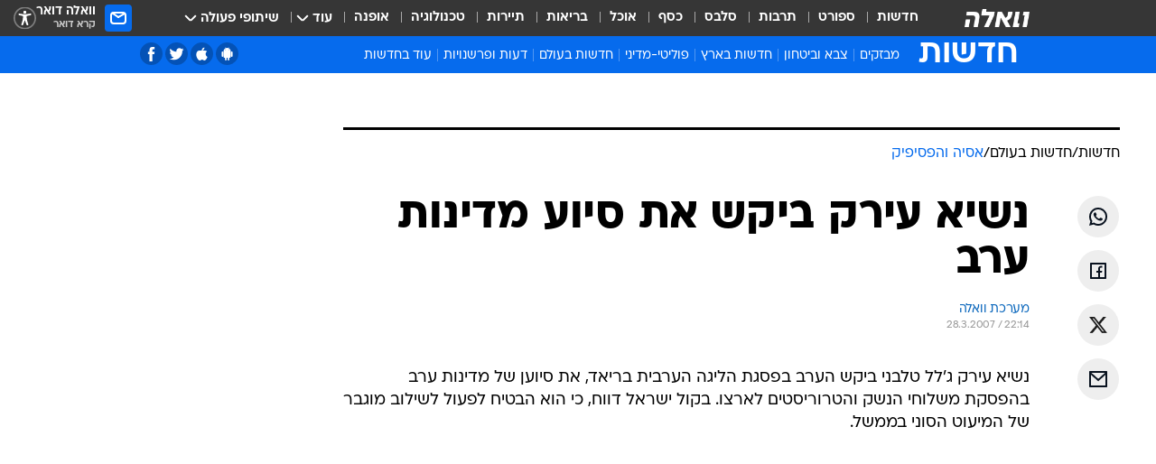

--- FILE ---
content_type: text/html; charset=utf-8
request_url: https://news.walla.co.il/item/1085275
body_size: 131706
content:
<!doctype html><html lang="he"><head><meta charset="UTF-8"/><meta name="viewport" content="width=device-width,initial-scale=1,maximum-scale=1"/><meta http-equiv="X-UA-Compatible" content="ie=edge"/><meta property="og:site_name" content="וואלה"/><meta name="twitter:card" content="summary_large_image"/><link href="https://images.wcdn.co.il" rel="preconnect"/><link rel="preconnect" href="https://cdn.taboola.com"/><link rel="dns-prefetch" href="https://cdn.taboola.com"/> 
		<title data-react-helmet="true">נשיא עירק ביקש את סיוע מדינות ערב - וואלה חדשות</title><meta property="og:type" content="article"/><meta property="og:title" content="נשיא עירק ביקש את סיוע מדינות ערב - וואלה חדשות"/><meta name="description" content="נשיא עירק ביקש את סיוע מדינות ערב - וואלה חדשות"/><meta property="og:description" content="נשיא עירק ביקש את סיוע מדינות ערב - וואלה חדשות"/><meta property="og:image" content="https://images.wcdn.co.il/f_auto,q_auto,w_1200,t_54/3/6/9/0/3690021-46.jpg"/><meta name="vr:image" content="https://images.wcdn.co.il/f_auto,q_auto,w_1200,t_54/3/6/9/0/3690021-46.jpg"/><meta property="vr:image" content="https://images.wcdn.co.il/f_auto,q_auto,w_1200,t_54/3/6/9/0/3690021-46.jpg"/><meta name="twitter:title" content="נשיא עירק ביקש את סיוע מדינות ערב - וואלה חדשות"/><meta name="twitter:description" content="נשיא עירק ביקש את סיוע מדינות ערב - וואלה חדשות"/><meta name="twitter:image" content="https://images.wcdn.co.il/f_auto,q_auto,w_1200,t_54/3/6/9/0/3690021-46.jpg"/><meta property="og:published_time" content="2007-03-29 00:14"/><meta name="robots" content="index, follow, max-snippet:-1, max-image-preview:large, max-video-preview:-1"/>
		<link rel="canonical" href="https://news.walla.co.il/item/1085275"/><link
						rel="shortcut icon"
						href=/public/favicons/walla-main.ico
						type="image/x-icon"
						sizes="192X192"
					/><meta name="vertical-name" content="חדשות" /><meta name="vertical-name-en" content="news" /><meta name="item-title" content="נשיא עירק ביקש את סיוע מדינות ערב" /><script>window.addScriptPromise=(({src:t,async:e,name:r})=>{if(!(document.location.search.indexOf(`${r}=false`)>=0))return console.log(`[3rdparty] ${r}`),new Promise((n,c)=>{try{const a=document.createElement("script");a.setAttribute("src",t),a.setAttribute("data-script-name",r),e&&a.setAttribute("async",!0),a.onload=(()=>{n()}),a.onerror=(t=>{c(t)}),document.head.appendChild(a)}catch(t){c(t)}})});</script><meta property="og:url" content=http://news.walla.co.il/item/1085275 /> <script async id="vad-hb-snippet" data-publisher="wallacoil">var _0x1a15 = [
				'vad_rollout',
				'cmd',
				'vad_timestamp',
				'async',
				'_vadHb',
				'text/javascript',
				'setAttribute',
				'//cdn.valuad.cloud/hb/',
				'top',
				'data-publisher',
				'disableInitialLoad',
				'getItem',
				'googletag',
				'pubads',
				'random',
				'now',
				'push',
				'refresh',
				'type',
				'document',
				'splice',
				'head',
			];
			(function (_0x13c736, _0x1a15d1) {
				var _0x14cdce = function (_0x5ee3c3) {
					while (--_0x5ee3c3) {
						_0x13c736['push'](_0x13c736['shift']());
					}
				};
				_0x14cdce(++_0x1a15d1);
			})(_0x1a15, 0xb7);
			var _0x14cd = function (_0x13c736, _0x1a15d1) {
				_0x13c736 = _0x13c736 - 0x0;
				var _0x14cdce = _0x1a15[_0x13c736];
				return _0x14cdce;
			};
			(function () {
				function _0x5a52f8() {
					var _0x3c4d66 = 'wallacoil';
					var _0x5169f8 = 'wallacoil';
					var _0x55553e = 'vad-hb-script';
					var _0x54e4f6 = Date[_0x14cd('0x8')]();
					var _0x1f2b7a = window[_0x14cd('0x1')]['document']['createElement']('script');
					_0x1f2b7a[_0x14cd('0xb')] = _0x14cd('0x14');
					_0x1f2b7a[_0x14cd('0x15')](_0x14cd('0x2'), _0x3c4d66);
					_0x1f2b7a['id'] = _0x55553e;
					_0x1f2b7a[_0x14cd('0x12')] = !![];
					var _0x2d40f0 = _0x54e4f6 - (_0x54e4f6 % (0x15180 * 0x3e8));
					var _0xd1e6c3 = parseInt(localStorage[_0x14cd('0x4')](_0x14cd('0x11')), 0xa) || _0x2d40f0;
					_0x1f2b7a['src'] =
						_0x14cd('0x0') + _0x5169f8 + '-prod.js' + '?timestamp=' + (_0x2d40f0 > _0xd1e6c3 ? _0x2d40f0 : _0xd1e6c3);
					window[_0x14cd('0x1')][_0x14cd('0xc')][_0x14cd('0xe')]['appendChild'](_0x1f2b7a);
				}
				function _0x45ed3b() {
					window[_0x14cd('0x5')] = window[_0x14cd('0x5')] || { cmd: [] };
					var _0x2787a5 = window[_0x14cd('0x5')];
					_0x2787a5[_0x14cd('0x10')] = _0x2787a5['cmd'] || [];
					if (_0x2787a5[_0x14cd('0x10')]['splice']) {
						_0x2787a5[_0x14cd('0x10')][_0x14cd('0xd')](0x0, 0x0, function () {
							_0x2787a5[_0x14cd('0x6')]()[_0x14cd('0x3')]();
						});
					} else {
						_0x2787a5[_0x14cd('0x10')][_0x14cd('0x9')](function () {
							_0x2787a5[_0x14cd('0x6')]()[_0x14cd('0x3')]();
						});
					}
				}
				function _0x1fd6a9() {
					window['googletag'] = window[_0x14cd('0x5')] || { cmd: [] };
					var _0x1f2f3b = window[_0x14cd('0x5')];
					_0x1f2f3b[_0x14cd('0x10')][_0x14cd('0x9')](function () {
						if (!window[_0x14cd('0x13')]) {
							_0x1f2f3b[_0x14cd('0x6')]()[_0x14cd('0xa')]();
						}
					});
				}
				var _0x170bb9 = parseFloat(localStorage[_0x14cd('0x4')](_0x14cd('0xf'))) || 0x1;
				if (Math[_0x14cd('0x7')]() <= _0x170bb9) {
					_0x45ed3b();
					_0x5a52f8();
					setTimeout(function () {
						_0x1fd6a9();
					}, 0xbb8);
				}
			})();</script><script async src="https://securepubads.g.doubleclick.net/tag/js/gpt.js"></script> <script>
    window.googletag = window.googletag || { cmd: [] };
    window.googletag.cmd.push(function () {
      window.googletag.pubads().enableLazyLoad({
        fetchMarginPercent: 150,
        renderMarginPercent: 100,
        mobileScaling: 1.0,
      });
      console.log('[GPT] Lazy loading is now enabled');
    });
  </script>  <script>
		function getCookie(name) {
			const cookies = document.cookie.split(';');
			for (let i = 0; i < cookies.length; i++) {
				const cookie = cookies[i].trim();
				if (cookie.startsWith(name + '=')) {
					return decodeURIComponent(cookie.substring(name.length + 1));
				}
			}
			return null;
		}
		const cookie = getCookie('webview-ppid')
		if(cookie){
			googletag.cmd.push(function () {
				googletag.pubads().setPublisherProvidedId(cookie);
			});
		}
        </script>  <script>
	(function () {
    	const isCookie = document.cookie.replace(/(?:(?:^|.*;\s*)userUniqueId\s*=\s*([^;]*).*$)|^.*$/, '$1');
        if (!isCookie) {
            const value = 'd7f31662-a0b0-4665-a5cf-94cfade15389_' + Date.now();
            document.cookie = 'userUniqueId=' + value + '; path=/; domain=.walla.co.il;'
        }
	})();
	</script>  <script>
	var t = {"item_id":"1085275","vertical_id":1,"vertical_name":"news","category_id":16,"categoryName":"אסיה והפסיפיק","item_type":"regular","exclusive":"not","providerid":1,"sub_categoryId":"2","ContentProvider":"מערכת וואלה","mobile":"0","vertical_eng_name":"news","tohash":"","subCategoryName":"world","itemTypeId":100,"itemTitle":"נשיא עירק ביקש את סיוע מדינות ערב","itemPubliactionDate":"00:14 29/03/2007","itemCreatedDate":"00:13 29/03/2007","itemLastUpdate":"00:13 29/03/2007","itemTitleWordsCount":7,"itemSubTitleWordsCount":0,"itemPicCount":0,"itemTagsCount":0,"itemSectionsWordsCount":"34","countSectionText":0,"countSectionPlayer":0,"itemWordCountRange":"34-84","ContentProviderSecondary":"","itemAuthor":"","itemAuthorId":"","IsPlaybuzzOnPage":"no","IsRecipe":"false","IsPoll":"","IsSurvey":"no","IsTrivia":"no","tags":"","IsLive":"no","IsPodcast":"no","editorID":"1085275","item":"1085275","createdByUsername":"dorialampel","age":"0","gender":"0","login":"no","id":"","agegroup":"0","adb":"0","FatherSessionInSession":"","userUniqueId":"","page_type":"item","strip_step":"1"}
	googletag.cmd.push(function(){
		for (const [key, value] of Object.entries(t)) {
			googletag.pubads().setTargeting(key, value.toString());
			}
	})
 </script>  <script>var SSRTimer = setTimeout(() => {
				window.location.reload();
			}, 420000); // 7 minutes</script>   <script>window.WallaTargeting={"item_id":"1085275","vertical_id":1,"vertical_name":"חדשות","category_id":16,"categoryName":"אסיה והפסיפיק","item_type":"regular","exclusive":"not","providerid":1,"sub_categoryId":"2","ContentProvider":"מערכת וואלה","mobile":"0","vertical_eng_name":"news","tohash":"","subCategoryName":"world","itemTypeId":100,"itemTitle":"נשיא עירק ביקש את סיוע מדינות ערב","itemPubliactionDate":"00:14 29/03/2007","itemCreatedDate":"00:13 29/03/2007","itemLastUpdate":"00:13 29/03/2007","itemTitleWordsCount":7,"itemSubTitleWordsCount":0,"itemPicCount":0,"itemTagsCount":0,"itemSectionsWordsCount":"34","countSectionText":0,"countSectionPlayer":0,"itemWordCountRange":"34-84","ContentProviderSecondary":"","itemAuthor":"","itemAuthorId":"","IsPlaybuzzOnPage":"no","IsRecipe":"false","IsPoll":"","IsSurvey":"no","IsTrivia":"no","tags":"","IsLive":"no","IsPodcast":"no","editorID":"1085275","item":"1085275","createdByUsername":"dorialampel"}</script>  <script async>(function () {
				var loaderUrl, scriptType;
				window._taboolaOS = (function () {
					var userAgent = navigator.userAgent || navigator.vendor || window.opera;
					var url = document.URL || document.location.href || window.location.href;
					var isSportApp = url.indexOf('app=sport') > -1;
					var isWallaApp = url.indexOf('app=walla') > -1;
					var androidPubName = 'wallail-wallaandroidapp';
					var iosPubName = 'wallail-wallaiosapp';
					var webPubName = 'wallail-walla';
					if (url.indexOf('sheee') > -1) {
						androidPubName = 'wallail-sheeeandroidapp';
						iosPubName = 'wallail-sheeeiosapp';
						webPubName = 'wallail-sheee';
					} else if (url.indexOf('judaism') > -1) {
						androidPubName = 'wallail-judaismandroidapp';
						iosPubName = 'wallail-judaismiosapp';
						webPubName = 'wallail-judaism';
					} else if (isSportApp) {
						androidPubName = 'wallail-wallasportapp';
						iosPubName = 'wallail-wallasportapp';
						webPubName = 'wallail-wallasportapp';
					} else if (isWallaApp) {
						androidPubName = 'wallail-wallanewsapp';
						iosPubName = 'wallail-wallanewsapp';
						webPubName = 'wallail-wallanewsapp';
					} else {
						androidPubName = 'wallail-wallaandroidapp';
						iosPubName = 'wallail-wallaiosapp';
						webPubName = 'wallail-walla';
					}
					var isWebView = /chromeless=true/i.test(url);
					if (isWebView && /android/i.test(userAgent) && !isSportApp) {
						window.taboolaMobilePubName = androidPubName;
						scriptType = 'tb-mobile-loader-script';
						loaderUrl = 'https://cdn.taboola.com/libtrc/' + androidPubName + '/mobile-loader.js';
						return 'Android';
					} else if (isWebView && /iPhone|iPad|iPod/i.test(userAgent) && !isSportApp) {
						window.taboolaMobilePubName = iosPubName;
						scriptType = 'tb-mobile-loader-script';
						loaderUrl = 'https://cdn.taboola.com/libtrc/' + iosPubName + '/mobile-loader.js';
						return 'iOS';
					}
					scriptType = 'tb_loader_script';
					loaderUrl = 'https://cdn.taboola.com/libtrc/' + webPubName + '/loader.js';
					return 'Web';
				})();
				!(function (e, f, u, i) {
					if (!document.getElementById(i)) {
						e.async = true;
						e.src = u;
						e.id = i;
						f.parentNode.insertBefore(e, f);
					}
				})(document.createElement('script'), document.getElementsByTagName('script')[0], loaderUrl, scriptType);
			})();</script>    <script async>if (window.location.href.includes('//www.walla.co.il') || window.location.href.includes('//walla.co.il')) {
				const head = document.getElementsByTagName('head')[0];
				const webPushScript = document.createElement('script');
				webPushScript.async = true;
				webPushScript.src = 'https://cdn.taboola.com/webpush/publishers/1519763/taboola-push-sdk.js';
				head.appendChild(webPushScript);
			}</script>   <script>
	const wasPageReloaded = (function() {
		try {
			// https://stackoverflow.com/questions/5004978/check-if-page-gets-reloaded-or-refreshed-in-javascript/53307588#53307588
			return (
				(window.performance && window.performance.navigation && window.performance.navigation.type === 1) ||
				window.performance && window.performance.getEntriesByType && 
				window.performance.getEntriesByType('navigation')
				.map(function(nav) {return nav.type})
				.indexOf('reload') >= 0
				);
			} catch (e) {
				return false;
			}
		})();
		
		try {
			var isAAB = ('; ' + document.cookie).split('; sdfgh45678=').pop().split(';').shift() || '0';
			var pageNumberInSession = ('; ' + document.cookie).split('; _wpnis=').pop().split(';').shift() || '1';
			var fatherSessionInSession = ('; ' + document.cookie).split('; _wfsis=').pop().split(';').shift() || document.referrer || document.location.origin || '';
			window.dataLayer = [Object.assign({"verticalId":1,"verticalName":"חדשות","categoryId":16,"sub_category_Id":"2","itemId":"1085275","itemTypeId":100,"createdByUsername":"dorialampel","itemTitle":"נשיא עירק ביקש את סיוע מדינות ערב","itemPubliactionDate":"00:14 29/03/2007","itemCreatedDate":"00:13 29/03/2007","itemLastUpdate":"00:13 29/03/2007","itemTitleWordsCount":7,"itemSubTitleWordsCount":"","itemPicCount":"","itemTagsCount":"","ContentProvider":"מערכת וואלה","contentProvider":"מערכת וואלה","ContentProviderId":1,"ContentProviderSecondary":"","itemAuthor":"","itemAuthorId":"","tags":"","item_type":"regular","IsPlaybuzzOnPage":"no","IsRecipe":"false","IsPoll":"","IsSurvey":"no","IsTrivia":"no","itemSectionsWordsCount":"34","itemWordCountRange":"34-84","exclusive":"not","videoGenre":"","videoMovieName":"","categoryName":"אסיה והפסיפיק","subCategoryName":"world","AgeLimit":"false","mobile":"0","adb":"0","FatherSessionInSession":"","vertical_eng_name":"news","IsLive":"no","IsPodcast":"no","IsTaboolaOnPage":"0","item":"1085275","editorId":"","editor":"","tohash":"",adb: isAAB, Pagenumberinsession:pageNumberInSession, FatherSessionInSession:fatherSessionInSession }, {wasPageReloaded: wasPageReloaded})];
		} catch (e) {
			console.error(e);
		}
		
		/* used in monitor */
		window.wallaGlobalEventData = {
			wasPageReloaded,
			title: document.title,
		};
		window.wallaEnv = {"DAL_URL":"https://dal.walla.co.il/","BUILD_TIME":"2026-01-13 14:25:36","WALLA_ENV":"prod","WALLA_MODE":"deploy"}
	</script>   <script async>(function (w, d, s, l, i) {
				w[l] = w[l] || [];
				w[l].push({ 'gtm.start': new Date().getTime(), event: 'gtm.js' });
				var f = d.getElementsByTagName(s)[0],
					j = d.createElement(s),
					dl = l != 'dataLayer' ? '&l=' + l : '';
				j.async = true;
				j.src = 'https://www.googletagmanager.com/gtm.js?id=' + i + dl;
				f.parentNode.insertBefore(j, f);
			})(window, document, 'script', 'dataLayer', 'GTM-T728TH');</script>  <script async>(function (w, d, s, l, i) {
				w[l] = w[l] || [];
				w[l].push({ 'gtm.start': new Date().getTime(), event: 'gtm.js' });
				var f = d.getElementsByTagName(s)[0],
					j = d.createElement(s),
					dl = l != 'dataLayer' ? '&l=' + l : '';
				j.async = true;
				j.src = 'https://www.googletagmanager.com/gtm.js?id=' + i + dl;
				f.parentNode.insertBefore(j, f);
			})(window, document, 'script', 'dataLayer', 'GTM-WGMK7ZS');</script>  <script>console.log('loading read aloud');
			window.ga =
				window.ga ||
				function () {
					(ga.q = ga.q || []).push(arguments);
				};
			ga.l = +new Date();
			const _scripts = [{ url: 'https://www.google-analytics.com/analytics.js', name: 'google_analytics' }];
			_scripts.forEach(function (_s) {
				addScriptPromise({ src: _s?.url, async: true, name: _s.name });
			});
			// }</script><script defer="defer" src="https://tags.dxmdp.com/tags/bc8a7a32-7d98-4226-8af9-d2a43a8621cc/dmp-provider.js"></script>  <script>(function () {
				/** CONFIGURATION START **/
				var _sf_async_config = (window._sf_async_config = window._sf_async_config || {});
				_sf_async_config.uid = 20047;
				_sf_async_config.domain = 'walla.co.il'; //CHANGE THIS TO THE ROOT DOMAIN
				_sf_async_config.flickerControl = false;
				_sf_async_config.useCanonical = true;
				_sf_async_config.useCanonicalDomain = true;
				_sf_async_config.sections =
					window.WallaTargeting && window.WallaTargeting.vertical_name ? window.WallaTargeting.vertical_name : '';
				_sf_async_config.authors =
					window.WallaTargeting && window.WallaTargeting.itemAuthor ? window.WallaTargeting.itemAuthor : '';
				/** CONFIGURATION END **/
				function loadChartbeat() {
					var e = document.createElement('script');
					var n = document.getElementsByTagName('script')[0];
					e.type = 'text/javascript';
					e.async = true;
					e.src = '//static.chartbeat.com/js/chartbeat.js';
					n.parentNode.insertBefore(e, n);
				}
				loadChartbeat();
			})();</script><script async src="//static.chartbeat.com/js/chartbeat_mab.js"></script>  </head><body class="without-horizontal-nav">  <script>var isMobile =
				/iPhone|iPad|iPod|midp|rv:1.2.3.4|ucweb|windows ce|windows mobile|BlackBerry|IEMobile|Opera Mini|Android/i.test(
					navigator.userAgent
				);
			if (isMobile) {
				var newDiv = document.createElement('div');
				newDiv.className = 'no-mobile-app';
				newDiv.style.display = 'none';
				document.body.appendChild(newDiv);
			}</script>   <div id="vadInterstitialSplash"><script>var isMobile =
					/iPhone|iPad|iPod|midp|rv:1.2.3.4|ucweb|windows ce|windows mobile|BlackBerry|IEMobile|Opera Mini|Android/i.test(
						navigator.userAgent
					);
				if (isMobile) {
					console.log('interstitial from HTML!!!');
					var googletag = googletag || {};
					googletag.cmd = googletag.cmd || [];

					var showInterstitial = true;
					function getInterstitialData() {
						var retval = localStorage.getItem('interstitialData');
						return retval ? JSON.parse(retval) : [Date.now(), 0, false];
					}
					var interstitialData = getInterstitialData();
					var timestamp = interstitialData[0];
					var attempts = interstitialData[1];
					var served = interstitialData[2];
					var hourPassed = timestamp && timestamp + 660 * 1000 < Date.now(); // 11 minutes
					if (hourPassed) {
						attempts = 0;
						showInterstitial = false;
						timestamp = Date.now();
						localStorage.removeItem('interstitialData');
						console.log('google interstitial, an hour passed');
					} else if (attempts < 2 && !served) {
						console.log(
							'google interstitial, attempts: ',
							attempts,
							'interstitial:',
							timestamp ? new Date(timestamp) : 'N/A'
						);
						showInterstitial = false;
					} else {
						console.log(
							'publisher interstitial, attempts: ',
							attempts,
							'timestamp:',
							timestamp ? new Date(timestamp) : 'N/A'
						);
					}
					var urlInterstitial = window.location.pathname;
					var ref = document.referrer || document.location.hostname;
					var isDiv = document.querySelector('.no-mobile-app');
					console.log('is div no-mobile-app ==== ', !!isDiv);
					if (!!isDiv && showInterstitial) {
						googletag.cmd.push(function () {
							// TODO: replace adunit - construct non Google interstitial adunit name
							// var adunit = "/".concat(r.Z.get().ads.networkId, "/").concat(r.Z.get().ads.adUnitPrefix, "interstitial_vad_phone");
							// url === '/' is homepage
							var adunit =
								urlInterstitial === '/'
									? '/43010785/wallanews/main/MW_Interstitial_Phone'
									: '/43010785/wallanews/innerpages/MW_Interstitial_Phone';
							var e,
								n = googletag.defineSlot(adunit, [1, 1], 'vadInterstitialSplash').addService(googletag.pubads());
							n.setTargeting(
								'exclusive',
								(null === (e = window.WallaTargeting) || void 0 === e ? void 0 : e.exclusive) || 'not'
							);
							googletag.enableServices();
							googletag.display('vadInterstitialSplash');
							console.log('publisher interstitial', adunit.split('/').pop());
						});
					} else {
						localStorage.setItem('interstitialData', JSON.stringify([timestamp, attempts + 1, served]));
						// TODO: replace adunit - construct Google interstitial adunit name
						// var adunit = "/".concat(r.Z.get().ads.networkId, "/").concat(r.Z.get().ads.adUnitPrefix, "interstitial_phone");
						// url === '/' is homepage
						var adunit =
							urlInterstitial === '/'
								? '/43010785/wallanews/main/interstitial_phone'
								: '/43010785/wallanews/innerpages/interstitial_phone';
						console.log('google interstitial', adunit);
						// GPT ad slots
						googletag.cmd.push(function () {
							// TODO: code taken from your current interstitial implementation, change as needed.
							var e,
								n = googletag.defineOutOfPageSlot(adunit, googletag.enums.OutOfPageFormat.INTERSTITIAL);
							n &&
								(n.addService(googletag.pubads()),
								n.setTargeting(
									'exclusive',
									(null === (e = window.WallaTargeting) || void 0 === e ? void 0 : e.exclusive) || 'not'
								)),
								googletag.enableServices(),
								googletag.display(n);
						});
					}

					googletag.cmd.push(function () {
						googletag.pubads().addEventListener('slotRenderEnded', function (event) {
							var slotName = event.slot.getSlotElementId();
							if (!event.isEmpty && slotName.indexOf('interstitial_phone') > -1) {
								var interstitialData = getInterstitialData();
								localStorage.setItem(
									'interstitialData',
									JSON.stringify([interstitialData[0], interstitialData[1], true])
								);
								console.log('google interstitial served');
							}
						});
					});
				}</script></div><script>/*
			Want to customize your button? visit our documentation page:
			https://enterprise.nagich.co.il/custom-button.taf
			*/
			window.interdeal = {
				sitekey: '5160cb3b771e72b657e6579c599b82a2',
				Position: 'left',
				domains: {
					js: 'https://js.nagich.co.il/',
					acc: 'https://access.nagich.co.il/',
				},
				stopNotifFocus: true,
				Menulang: 'HE',
				btnStyle: {
					vPosition: ['80%', '20%'],
					scale: ['0.5', '0.5'],
					color: {
						main: '#1c4bb6',
						second: '#ffffff',
					},
					icon: {
						outline: true,
						type: 1,
						shape: 'circle',
					},
				},
			};
			(function (doc, head, body) {
				var coreCall = doc.createElement('script');
				coreCall.src = interdeal.domains.js + 'core/4.6.12/accessibility.js';
				coreCall.defer = true;
				coreCall.integrity =
					'sha512-tbmzeMlPGqU0SEFXwKxqHdaa9SnF4EjTai5LCahOcN9KSTIo9LRscxtii6TZ0MSooxl73IZg2cj6klk8wBm0hg==';
				coreCall.crossOrigin = 'anonymous';
				coreCall.setAttribute('data-cfasync', true);
				body ? body.appendChild(coreCall) : head.appendChild(coreCall);
			})(document, document.head, document.body);</script>  <div id="modal-root"></div><div id="pop-up-seniors"></div><div id="root"><style data-emotion="css jqbv74 lwohc9 18l7q8n 1b0i2bu 1p27pre 1njwyst ltupjm 1ppv781 9jty6z hi2koi jmywp2 gt9fym 1a9ifeg 1f2wv5l 1unvu1o 1s9m7en 1t8246r ycb6ds">@media (max-width: 969px){body{padding-top:94px;}body.mobile-app,body.no-main-header,body.vod,body.sheee{padding-top:0;}body.zahav{padding-top:48px;}body.without-horizontal-nav:not(.mobile-app){padding-top:54px;}body.with-top-mobile-app-header.with-top-mobile-app-header{padding-top:70px;padding-bottom:30px;}body.new-hp{padding-top:43px;}}@media (max-width: 969px){.font-size-container{display:block;}.font-slider-container{display:block;}.walla-logo-mobile-container{display:-webkit-box;display:-webkit-flex;display:-ms-flexbox;display:flex;-webkit-align-items:center;-webkit-box-align:center;-ms-flex-align:center;align-items:center;-webkit-box-pack:center;-ms-flex-pack:center;-webkit-justify-content:center;justify-content:center;width:100%;}.font-slider{width:100%;height:116px;-webkit-flex-shrink:0;-ms-flex-negative:0;-webkit-flex-shrink:0;-ms-flex-negative:0;flex-shrink:0;border-top:1px solid #000;border-bottom:1px solid #000;background:#FFF;display:-webkit-box;display:-webkit-flex;display:-ms-flexbox;display:flex;-webkit-box-pack:center;-ms-flex-pack:center;-webkit-justify-content:center;justify-content:center;-webkit-align-items:center;-webkit-box-align:center;-ms-flex-align:center;align-items:center;position:fixed;top:53px;left:0;right:0;z-index:10000;opacity:0;visibility:hidden;-webkit-transition:opacity 0.3s ease-in-out,visibility 0.3s ease-in-out;transition:opacity 0.3s ease-in-out,visibility 0.3s ease-in-out;}.font-slider.visible{opacity:1;visibility:visible;}}@-webkit-keyframes animation-lwohc9{0%{top:-54px;}100%{top:0;}}@keyframes animation-lwohc9{0%{top:-54px;}100%{top:0;}}@-webkit-keyframes animation-18l7q8n{0%{-webkit-transform:translateY(2px);-moz-transform:translateY(2px);-ms-transform:translateY(2px);transform:translateY(2px);}20%{-webkit-transform:translateY(-2px);-moz-transform:translateY(-2px);-ms-transform:translateY(-2px);transform:translateY(-2px);}90%{-webkit-transform:translateY(3px);-moz-transform:translateY(3px);-ms-transform:translateY(3px);transform:translateY(3px);}100%{-webkit-transform:translateY(2px);-moz-transform:translateY(2px);-ms-transform:translateY(2px);transform:translateY(2px);}}@keyframes animation-18l7q8n{0%{-webkit-transform:translateY(2px);-moz-transform:translateY(2px);-ms-transform:translateY(2px);transform:translateY(2px);}20%{-webkit-transform:translateY(-2px);-moz-transform:translateY(-2px);-ms-transform:translateY(-2px);transform:translateY(-2px);}90%{-webkit-transform:translateY(3px);-moz-transform:translateY(3px);-ms-transform:translateY(3px);transform:translateY(3px);}100%{-webkit-transform:translateY(2px);-moz-transform:translateY(2px);-ms-transform:translateY(2px);transform:translateY(2px);}}body.adBackground .walla-core-container{padding-right:10px;padding-left:10px;}body.adBackground .adBox.adBackround{margin-top:0!important;margin-bottom:25px!important;}.top-phone-item-placeholder{background-color:#F5F5F5;position:absolute;top:0;right:50%;-webkit-transform:translateX(50%);-moz-transform:translateX(50%);-ms-transform:translateX(50%);transform:translateX(50%);overflow:hidden;}.top-phone-item-placeholder-wallasport{background-color:#F5F5F5;width:375px;height:50px;position:absolute;top:0;right:50%;-webkit-transform:translateX(50%);-moz-transform:translateX(50%);-ms-transform:translateX(50%);transform:translateX(50%);overflow:hidden;}.item-ad-in-content-placeholder{background-color:#F5F5F5;width:336px;height:280px;position:relative;right:50%;-webkit-transform:translateX(50%);-moz-transform:translateX(50%);-ms-transform:translateX(50%);transform:translateX(50%);overflow:hidden!important;}.slot-prestitial-desktop{background-color:var(--white, #ffffff);width:100%;position:fixed;z-index:99999999999;top:0;right:0;left:0;bottom:0;display:none;overflow:visible!important;}.slot-hidden{display:none;}@-webkit-keyframes animation-1p27pre{0%{top:-54px;}100%{top:0;}}@keyframes animation-1p27pre{0%{top:-54px;}100%{top:0;}}@-webkit-keyframes animation-1njwyst{0%{opacity:0;}100%{opacity:.5;}}@keyframes animation-1njwyst{0%{opacity:0;}100%{opacity:.5;}}@-webkit-keyframes animation-ltupjm{0%{bottom:-100%;}100%{bottom:0;}}@keyframes animation-ltupjm{0%{bottom:-100%;}100%{bottom:0;}}@-webkit-keyframes animation-1ppv781{0%{-webkit-transform:rotate(0deg);-webkit-transform:rotate(0deg);-moz-transform:rotate(0deg);-ms-transform:rotate(0deg);transform:rotate(0deg);}100%{-webkit-transform:rotate(360deg);-webkit-transform:rotate(360deg);-moz-transform:rotate(360deg);-ms-transform:rotate(360deg);transform:rotate(360deg);}}@keyframes animation-1ppv781{0%{-webkit-transform:rotate(0deg);-webkit-transform:rotate(0deg);-moz-transform:rotate(0deg);-ms-transform:rotate(0deg);transform:rotate(0deg);}100%{-webkit-transform:rotate(360deg);-webkit-transform:rotate(360deg);-moz-transform:rotate(360deg);-ms-transform:rotate(360deg);transform:rotate(360deg);}}html{line-height:1.15;-webkit-text-size-adjust:100%;}body{margin:0;}body.h-100{height:100%;overflow:hidden;}body.h-100 #root{height:100%;}body.h-100 #root .vertical-4{height:100%;}h1{font-size:2em;margin:0.67em 0;}hr{box-sizing:content-box;height:0;overflow:visible;}pre{font-family:monospace,monospace;font-size:1em;}a{background-color:transparent;}abbr[title]{border-bottom:0;-webkit-text-decoration:underline;text-decoration:underline;-webkit-text-decoration:underline dotted;text-decoration:underline dotted;}b,strong{font-weight:bolder;}code,kbd,samp{font-family:monospace,monospace;font-size:1em;}small{font-size:80%;}sub,sup{font-size:75%;line-height:0;position:relative;vertical-align:baseline;}sub{bottom:-0.25em;}sup{top:-0.5em;}img{border-style:none;}button,input,optgroup,select,textarea{font-family:inherit;font-size:100%;line-height:1.15;margin:0;}button,input{overflow:visible;}button,select{text-transform:none;}button,[type='button'],[type='reset'],[type='submit']{-webkit-appearance:button;}button::-moz-focus-inner,[type='button']::-moz-focus-inner,[type='reset']::-moz-focus-inner,[type='submit']::-moz-focus-inner{border-style:none;padding:0;}button:-moz-focusring,[type='button']:-moz-focusring,[type='reset']:-moz-focusring,[type='submit']:-moz-focusring{outline:1px dotted ButtonText;}fieldset{padding:0.35em 0.75em 0.625em;}legend{box-sizing:border-box;color:inherit;display:table;max-width:100%;padding:0;white-space:normal;}progress{vertical-align:baseline;}textarea{overflow:auto;}[type='checkbox'],[type='radio']{box-sizing:border-box;padding:0;}[type='number']::-webkit-inner-spin-button,[type='number']::-webkit-outer-spin-button{height:auto;}[type='search']{-webkit-appearance:textfield;outline-offset:-2px;}[type='search']::-webkit-search-decoration{-webkit-appearance:none;}::-webkit-file-upload-button{-webkit-appearance:button;font:inherit;}details{display:block;}summary{display:-webkit-box;display:-webkit-list-item;display:-ms-list-itembox;display:list-item;}template{display:none;}[hidden]{display:none;}html,button,input,select,textarea{font-family:arial,helvetica,sans-serif;}button:disabled{cursor:default;}*,*:before,*:after{box-sizing:border-box;}a{-webkit-text-decoration:none;text-decoration:none;color:inherit;cursor:pointer;}img{display:block;}button,input[type='submit']{background-color:transparent;border-width:0;padding:0;cursor:pointer;}input{border-width:0;}input::-moz-focus-inner{border:0;padding:0;margin:0;}ul,ol,dd{margin:0;padding:0;list-style:none;}h1,h2,h3,h4,h5,h6{margin:0;font-size:inherit;font-weight:inherit;}p{margin:0;}cite{font-style:normal;}fieldset{border-width:0;padding:0;margin:0;}iframe{border-style:none;border-width:0;}form{margin:0;padding:0;}table{border:0;border-spacing:0px;border-collapse:collapse;}table td{padding:0px;}input[type='number']::-webkit-inner-spin-button,input[type='number']::-webkit-outer-spin-button{-ms-appearance:none;-moz-appearance:none;-webkit-appearance:none;-webkit-appearance:none;-moz-appearance:none;-ms-appearance:none;appearance:none;margin:0;}figure{margin:0;}@font-face{font-family:'ploni-ultra-light';font-display:block;src:url('/public/font/ploni/ploni-walla-ultralight-aaa.woff') format('woff'),url('/public/font/ploni/ploni-walla-ultralight-aaa.woff2') format('woff2'),url('/public/font/ploni/ploni-walla-ultralight-aaa.otf') format('opentype');font-weight:200;}@font-face{font-family:'ploni-light';font-display:block;src:url('/public/font/ploni/ploni-walla-light-aaa.woff') format('woff'),url('/public/font/ploni/ploni-walla-light-aaa.woff2') format('woff2'),url('/public/font/ploni/ploni-walla-light-aaa.otf') format('opentype');font-weight:300;}@font-face{font-family:'ploni-regular';font-display:block;src:url('/public/font/ploni/ploni-walla-regular-aaa.woff') format('woff'),url('/public/font/ploni/ploni-walla-regular-aaa.woff2') format('woff2'),url('/public/font/ploni/ploni-walla-regular-aaa.otf') format('opentype');font-weight:400;}@font-face{font-family:'ploni-medium';font-display:block;src:url('/public/font/ploni/ploni-walla-medium-aaa.woff') format('woff'),url('/public/font/ploni/ploni-walla-medium-aaa.woff2') format('woff2'),url('/public/font/ploni/ploni-walla-medium-aaa.otf') format('opentype');font-weight:500;}@font-face{font-family:'ploni-demi-bold';font-display:block;src:url('/public/font/ploni/ploni-walla-demibold-aaa.woff') format('woff'),url('/public/font/ploni/ploni-walla-demibold-aaa.woff2') format('woff2'),url('/public/font/ploni/ploni-walla-demibold-aaa.otf') format('opentype');font-weight:600;}@font-face{font-family:'ploni-bold';font-display:block;src:url('/public/font/ploni/ploni-walla-bold-aaa.woff') format('woff'),url('/public/font/ploni/ploni-walla-bold-aaa.woff2') format('woff2'),url('/public/font/ploni/ploni-walla-bold-aaa.otf') format('opentype');font-weight:700;}@font-face{font-family:'ploni-ultra-bold';font-display:block;src:url('/public/font/ploni/ploni-walla-ultrabold-aaa.woff') format('woff'),url('/public/font/ploni/ploni-walla-ultrabold-aaa.woff2') format('woff2'),url('/public/font/ploni/ploni-walla-ultrabold-aaa.otf') format('opentype');font-weight:800;}@font-face{font-family:'ploni-black';font-display:block;src:url('/public/font/ploni/ploni-walla-black-aaa.woff') format('woff'),url('/public/font/ploni/ploni-walla-black-aaa.woff2') format('woff2'),url('/public/font/ploni/ploni-walla-black-aaa.otf') format('opentype');font-weight:900;}@font-face{font-family:'almoni-ultra-light';font-display:block;src:url('/public/font/almoni/almoni-neue-aaa-200.woff') format('woff'),url('/public/font/almoni/almoni-neue-aaa-200.ttf') format('truetype');font-weight:200;}@font-face{font-family:'c-light';font-display:block;src:url('/public/font/almoni/almoni-neue-aaa-300.woff') format('woff'),url('/public/font/almoni/almoni-neue-aaa-300.ttf') format('truetype');font-weight:300;}@font-face{font-family:'almoni-regular';font-display:block;src:url('/public/font/almoni/almoni-neue-aaa-400.woff') format('woff'),url('/public/font/almoni/almoni-neue-aaa-400.ttf') format('truetype');font-weight:400;}@font-face{font-family:'almoni-medium';font-display:block;src:url('/public/font/almoni/almoni-neue-aaa-500.woff') format('woff'),url('/public/font/almoni/almoni-neue-aaa-500.ttf') format('truetype');font-weight:500;}@font-face{font-family:'almoni-demi-bold';font-display:block;src:url('/public/font/almoni/almoni-neue-aaa-600.woff') format('woff'),url('/public/font/almoni/almoni-neue-aaa-600.ttf') format('truetype');font-weight:600;}@font-face{font-family:'almoni-bold';font-display:block;src:url('/public/font/almoni/almoni-neue-aaa-700.woff') format('woff'),url('/public/font/almoni/almoni-neue-aaa-700.ttf') format('truetype');font-weight:700;}@font-face{font-family:'almoni-ultra-bold';font-display:block;src:url('/public/font/almoni/almoni-neue-aaa-800.woff') format('woff'),url('/public/font/almoni/almoni-neue-aaa-800.ttf') format('truetype');font-weight:800;}@font-face{font-family:'almoni-black';font-display:block;src:url('/public/font/almoni/almoni-neue-aaa-900.woff') format('woff'),url('/public/font/almoni/almoni-neue-aaa-900.ttf') format('truetype');font-weight:900;}@font-face{font-family:'almoni-ultra-black';font-display:block;src:url('/public/font/almoni/almoni-neue-aaa-900b.woff') format('woff'),url('/public/font/almoni/almoni-neue-aaa-900b.ttf') format('truetype');font-weight:900;}@font-face{font-family:'spoiler-regular';font-display:block;src:url('/public/font/spoiler/fbspoileren-regular-webfont.woff') format('woff'),url('/public/font/spoiler/fbspoileren-regular-webfont.ttf') format('truetype');}@font-face{font-family:'OpenSans-Regular';src:url('/public/font/OpenSans/OpenSans-Regular.eot');src:url('/public/font/OpenSans/OpenSans-Regular.eot?#iefix') format('embedded-opentype'),url('/public/font/OpenSans/OpenSans-Regular.woff') format('woff');font-weight:normal;font-style:normal;font-display:block;}@font-face{font-family:'OpenSans-Italic';src:url('/public/font/OpenSans/OpenSans-Italic.eot');src:url('/public/font/OpenSans/OpenSans-Italic.eot?#iefix') format('embedded-opentype'),url('/public/font/OpenSans/OpenSans-Italic.woff') format('woff');font-weight:normal;font-style:italic;font-display:block;}@font-face{font-family:'OpenSans-Bold';src:url('/public/font/OpenSans/OpenSans-Bold.eot');src:url('/public/font/OpenSans/OpenSans-Bold.eot?#iefix') format('embedded-opentype'),url('/public/font/OpenSans/OpenSans-Bold.woff') format('woff');font-weight:bold;font-style:normal;font-display:block;}@font-face{font-family:'OpenSans-BoldItalic';src:url('/public/font/OpenSans/OpenSans-BoldItalic.eot');src:url('/public/font/OpenSans/OpenSans-BoldItalic.eot?#iefix') format('embedded-opentype'),url('/public/font/OpenSans/OpenSans-BoldItalic.woff') format('woff');font-weight:bold;font-style:italic;font-display:block;}@font-face{font-family:'OpenSans-ExtraBold';src:url('/public/font/OpenSans/OpenSans-ExtraBold.eot');src:url('/public/font/OpenSans/OpenSans-ExtraBold.eot?#iefix') format('embedded-opentype'),url('/public/font/OpenSans/OpenSans-ExtraBold.woff') format('woff');font-weight:bold;font-style:normal;font-display:block;}@font-face{font-family:'OpenSans-ExtraBoldItalic';src:url('/public/font/OpenSans/OpenSans-ExtraBoldItalic.eot');src:url('/public/font/OpenSans/OpenSans-ExtraBoldItalic.eot?#iefix') format('embedded-opentype'),url('/public/font/OpenSans/OpenSans-ExtraBoldItalic.woff') format('woff');font-weight:bold;font-style:italic;font-display:block;}@font-face{font-family:'OpenSans-Light';src:url('/public/font/OpenSans/OpenSans-Light.eot');src:url('/public/font/OpenSans/OpenSans-Light.eot?#iefix') format('embedded-opentype'),url('/public/font/OpenSans/OpenSans-Light.woff') format('woff');font-weight:300;font-style:normal;font-display:block;}@font-face{font-family:'OpenSans-Medium';src:url('/public/font/OpenSans/OpenSans-Medium.eot');src:url('/public/font/OpenSans/OpenSans-Medium.eot?#iefix') format('embedded-opentype'),url('/public/font/OpenSans/OpenSans-Medium.woff') format('woff');font-weight:500;font-style:normal;font-display:block;}@font-face{font-family:'NotoSansHebrew-Regular';src:url('/public/font/NotoSansHebrew/NotoSansHebrew-Regular.eot');src:url('/public/font/NotoSansHebrew/NotoSansHebrew-Regular.eot?#iefix') format('embedded-opentype'),url('/public/font/NotoSansHebrew/NotoSansHebrew-Regular.woff') format('woff');font-weight:normal;font-style:normal;font-display:block;}@font-face{font-family:'NotoSansHebrew-Bold';src:url('/public/font/NotoSansHebrew/NotoSansHebrew-Bold.eot');src:url('/public/font/NotoSansHebrew/NotoSansHebrew-Bold.eot?#iefix') format('embedded-opentype'),url('/public/font/NotoSansHebrew/NotoSansHebrew-Bold.woff') format('woff');font-weight:bold;font-style:normal;font-display:block;}@font-face{font-family:'walla-fun';src:url('/public/font/fun/games.woff') format('woff'),url('/public/font/fun/games.ttf') format('truetype');font-weight:normal;font-style:normal;}[class^='walla-fun-']:before,[class*=' walla-fun-']:before{font-family:'walla-fun';speak:none;line-height:1;-webkit-font-smoothing:antialiased;-moz-osx-font-smoothing:grayscale;width:100%;height:100%;display:-webkit-box;display:-webkit-flex;display:-ms-flexbox;display:flex;-webkit-align-items:center;-webkit-box-align:center;-ms-flex-align:center;align-items:center;-webkit-box-pack:center;-ms-flex-pack:center;-webkit-justify-content:center;justify-content:center;font-size:20px;}.walla-fun-expand:before{content:'\41';}.walla-fun-cards:before{content:'\42';}.walla-fun-brain:before{content:'\43';}.walla-fun-fashion:before{content:'\44';}.walla-fun-action:before{content:'\45';}.walla-fun-time:before{content:'\46';}.walla-fun-star:before{content:'\47';}.walla-fun-sport:before{content:'\48';}.walla-fun-racing:before{content:'\49';}.walla-fun-personal:before{content:'\4a';}.walla-fun-motor:before{content:'\4b';}.walla-fun-crazy:before{content:'\4c';}.walla-fun-cooking:before{content:'\4d';}.walla-fun-bubbles:before{content:'\4e';}.walla-fun-arrow-left:before{content:'\4f';}.walla-fun-arrow-right:before{content:'\50';}.walla-fun-arcade:before{content:'\51';}.walla-fun-spongebob:before{content:'\52';}.walla-fun-animals:before{content:'\53';}.walla-fun-cactus:before{content:'\54';}.walla-fun-paint:before{content:'\55';}.walla-fun-mahjong:before{content:'\56';}.walla-fun-mario:before{content:'\57';}@font-face{font-family:'walla-weather';src:url('/public/font/weather/wallaweather.woff') format('woff'),url('/public/font/weather/wallaweather.ttf') format('truetype');font-weight:normal;font-style:normal;}[class^='walla-weather-']:before,[class*=' walla-weather-']:before{font-family:'walla-weather';speak:none;line-height:1;-webkit-font-smoothing:antialiased;-moz-osx-font-smoothing:grayscale;width:100%;height:100%;display:-webkit-box;display:-webkit-flex;display:-ms-flexbox;display:flex;-webkit-align-items:center;-webkit-box-align:center;-ms-flex-align:center;align-items:center;-webkit-box-pack:center;-ms-flex-pack:center;-webkit-justify-content:center;justify-content:center;font-size:20px;}.walla-weather-air-directions:before{content:'a';}.walla-weather-air-pollution:before{content:'b';}.walla-weather-humidity:before{content:'c';}.walla-weather-moon:before{content:'d';}.walla-weather-sun:before{content:'e';}.walla-weather-temp:before{content:'f';}.walla-weather-wave-hight:before{content:'g';}.walla-weather-wave-status:before{content:'h';}.walla-weather-wind:before{content:'i';}.walla-weather-wind-2:before{content:'j';}.walla-weather-down-arrow:before{content:'\6b';}.walla-weather-up-arrow:before{content:'\6c';}.walla-weather-error:before{content:'\6d';}@font-face{font-family:'walla-icons';font-display:block;src:url('/public/font/fonticon/wallaicons.woff') format('woff'),url('/public/font/fonticon/wallaicons.ttf') format('truetype');font-weight:500;}[class^='walla-icon-']:before,[class*=' walla-icon-']:before{font-family:'walla-icons';speak:none;line-height:1;-webkit-font-smoothing:antialiased;-moz-osx-font-smoothing:grayscale;width:100%;height:100%;display:-webkit-box;display:-webkit-flex;display:-ms-flexbox;display:flex;-webkit-align-items:center;-webkit-box-align:center;-ms-flex-align:center;align-items:center;-webkit-box-pack:center;-ms-flex-pack:center;-webkit-justify-content:center;justify-content:center;font-size:20px;}[class^='walla-icon-'].small:before,[class*=' walla-icon-'].small:before{font-size:17px;}.walla-icon-printer:before{content:'Z';}.walla-icon-next:before{content:'C';}.walla-icon-prev:before{content:'B';}.walla-icon-down:before{content:'w';}.walla-icon-search:before{content:'E';}.walla-icon-facebook:before{content:'j';}.walla-icon-whatsapp:before{content:'Q';}.walla-icon-twitter:before{content:'d';}.walla-icon-personal:before{content:'';}.walla-icon-envelop:before{content:'s';}.walla-icon-arrow-down:before{content:'w';}.walla-icon-arrow-up:before{content:'x';}.walla-icon-arrow-up-white:before{content:'x';color:#ffffff;}.walla-icon-arrow-down:before{content:'w';}.walla-icon-x:before{content:'F';}.walla-icon-talkback:before{content:'';width:18px;height:20px;background:url(/public/assets/icons/talkbacks/talkbacks18x20.svg);background-repeat:no-repeat;}.walla-icon-thumb:before{content:'2';}.walla-icon-thumb-down:before{content:'2';-webkit-transform:rotate(180deg);-moz-transform:rotate(180deg);-ms-transform:rotate(180deg);transform:rotate(180deg);}.walla-icon-X:before{content:'F';}.walla-icon-heart:before{content:'G';}.walla-icon-walla:before{content:'u';}.walla-icon-sub-talkback:before{content:'(';}.walla-icon-add-talkback:before{content:')';}.walla-icon-tags:before{content:'m';font-size:12px;color:rgb(70, 70, 70);}.walla-icon-share-android:before{content:'0';}.walla-icon-share-iphone:before{content:'1';font-weight:900;}.walla-icon-double-arrow-left:before{content:'\24';}.walla-icon-double-arrow-right:before{content:'\25';}.walla-icon-arrow-left:before{content:'n';}.walla-icon-left:before{content:'y';}.walla-icon-right:before{content:'z';}.walla-icon-switch-arrows:before{content:'\23';}.walla-icon-play-with-border:before{content:'';width:26px;height:26px;background:url(/public/assets/icons/walla-sprite.svg);background-repeat:no-repeat;-webkit-background-position:-102px -175px;background-position:-102px -175px;}.walla-icon-apple:before{content:'\61';-webkit-transform:translate(0, -1px);-moz-transform:translate(0, -1px);-ms-transform:translate(0, -1px);transform:translate(0, -1px);}.walla-icon-android:before{content:'\62';}.walla-icon-instagram:before{content:'H';}.walla-icon-youtube:before{content:'\53';font-size:16px;}.walla-icon-magnifier:before{content:'D';}.walla-icon-back-arrow:before{content:'';width:16px;height:16px;background:url(/public/assets/icons/icons-daily-tip-arrow-left.svg);background-repeat:no-repeat;}html{height:100%;font-size:1px;line-height:1;}html #INDmenu-btn{display:none!important;}html[lang="he"] body{direction:rtl;}html.resize-1{font-size:1px;}html.resize-2{font-size:1.1px;}html.resize-2 *{line-height:1.1!important;}html.resize-3{font-size:1.2px;}html.resize-3 *{line-height:1.2!important;}html.resize-4{font-size:1.3px;}html.resize-4 *{line-height:1.3!important;}html.resize-5{font-size:1.4px;}html.resize-5 *{line-height:1.4!important;}html.resize-6{font-size:1.5px;}html.resize-6 *{line-height:1.5!important;}html.resize-7{font-size:1.6px;}html.resize-7 *{line-height:1.6!important;}body{font-family:arial,sans-serif;font-size:16rem;line-height:1.3;--vertical-color:#066bed;--black:#000000;--gray1:#191919;--gray2:#333333;--gray3:#4c4c4c;--gray4:#666666;--gray5:#7f7f7f;--gray6:#999999;--gray7:#b2b2b2;--gray8:#d8d8d8;--gray9:#e5e5e5;--gray10:#f2f2f2;--white:#ffffff;--link-blue:#0067bd;-webkit-transition:background-color .7s;transition:background-color .7s;background-color:var(--white, #ffffff);color:var(--black, #000000);}body.modal-open{overflow:hidden;background-color:rgba(0, 0, 0, 0.5);}body.dark{--black:#ffffff;--gray10:#191919;--gray9:#666666;--gray8:#666666;--gray7:#666666;--gray6:#7f7f7f;--gray5:#999999;--gray4:#b2b2b2;--gray3:#d8d8d8;--gray2:#e5e5e5;--gray1:#f2f2f2;--white:#202020;--link-blue:#94bcff;--wideWhite:#000000;--wideBlack:#FFFFFF;--wideB90:#f2f2f2;--wideB80:#e5e5e5;--wideB70:#cccccc;--wideB60:#b2b2b2;--wideB50:#999999;--wideB40:#7f7f7f;--wideB30:#666666;--wideB20:#4c4c4c;--wideB10:#333333;--wideB5:#303030;--wideLink:#0c5bb8;--widePollBg:#7f7f7f;--wideNiceBlue:#0c5bb8;}body.gray-background{background-color:#f3f4f6;}body.gray-background.dark{background-color:#3e3e3e;}body.black-background{background-color:black;}body.independenceday{background-image:url('/public/assets/independenceday/desktop.jpg');background-repeat:no-repeat;-webkit-background-position:top;background-position:top;}@media (max-width: 969px){body.independenceday{background-image:url('/public/assets/independenceday/mobile.jpg');-webkit-background-size:600px;background-size:600px;}}body.vod{background:#343434;}body.viva{background:white;}body.fixed{overflow:hidden;}@media (max-width: 969px){.no-mobile,.only-desktop,.only-mobile-app,.only-wide-desktop,.only-narrow-desktop{display:none!important;}}@media (min-width: 970px){.only-mobile,.no-desktop,.only-mobile-app{display:none!important;}}@media (min-width: 969px) and (max-width: 1200px){.no-narrow-desktop,.only-wide-desktop,.only-mobile{display:none!important;}}@media (min-width: 1201px){.no-wide-desktop,.only-narrow-desktop,.only-mobile{display:none!important;}}body.mobile-app .only-mobile-app{display:block!important;}body.mobile-app .no-mobile-app{display:none!important;}@media print{.noprint{visibility:hidden;}.noprint-hidden{display:none;}}@-webkit-keyframes fade-in{0%{opacity:0;}100%{opacity:0.8;}}@keyframes fade-in{0%{opacity:0;}100%{opacity:0.8;}}.lazyload-placeholder{background-color:var(--gray8, #d8d8d8);}.screen-reader{position:absolute;left:0;top:-100000px;width:1px;height:1px;overflow:hidden;}@-webkit-keyframes animation-hi2koi{0%{background-color:var(--white, #ffffff);}20%{background-color:#00aeef40;}100%{background-color:var(--white, #ffffff);}}@keyframes animation-hi2koi{0%{background-color:var(--white, #ffffff);}20%{background-color:#00aeef40;}100%{background-color:var(--white, #ffffff);}}@-webkit-keyframes animation-jmywp2{0%{opacity:0;}100%{opacity:1;}}@keyframes animation-jmywp2{0%{opacity:0;}100%{opacity:1;}}@-webkit-keyframes animation-gt9fym{0%{background-color:var(--vertical-color);box-shadow:0 0 5px var(--white, #ffffff);}85%{background-color:var(--white, #ffffff);box-shadow:0 0 20px var(--white, #ffffff);}100%{background-color:var(--vertical-color);box-shadow:0 0 5px var(--white, #ffffff);}}@keyframes animation-gt9fym{0%{background-color:var(--vertical-color);box-shadow:0 0 5px var(--white, #ffffff);}85%{background-color:var(--white, #ffffff);box-shadow:0 0 20px var(--white, #ffffff);}100%{background-color:var(--vertical-color);box-shadow:0 0 5px var(--white, #ffffff);}}@-webkit-keyframes animation-1a9ifeg{0%{-webkit-transform:translateX(0);-moz-transform:translateX(0);-ms-transform:translateX(0);transform:translateX(0);}100%{-webkit-transform:translateX(100%);-moz-transform:translateX(100%);-ms-transform:translateX(100%);transform:translateX(100%);}}@keyframes animation-1a9ifeg{0%{-webkit-transform:translateX(0);-moz-transform:translateX(0);-ms-transform:translateX(0);transform:translateX(0);}100%{-webkit-transform:translateX(100%);-moz-transform:translateX(100%);-ms-transform:translateX(100%);transform:translateX(100%);}}@-webkit-keyframes animation-1f2wv5l{0%,50%{right:0;}50.01%,100%{right:100%;}}@keyframes animation-1f2wv5l{0%,50%{right:0;}50.01%,100%{right:100%;}}@-webkit-keyframes animation-1unvu1o{0%{left:-230px;}100%{left:0;}}@keyframes animation-1unvu1o{0%{left:-230px;}100%{left:0;}}@-webkit-keyframes animation-1s9m7en{0%{left:0;}100%{left:-230px;}}@keyframes animation-1s9m7en{0%{left:0;}100%{left:-230px;}}@-webkit-keyframes animation-1t8246r{0%{bottom:-100%;}100%{bottom:0;}}@keyframes animation-1t8246r{0%{bottom:-100%;}100%{bottom:0;}}html{line-height:1.15;-webkit-text-size-adjust:100%;}body{margin:0;}body.h-100{height:100%;overflow:hidden;}body.h-100 #root{height:100%;}body.h-100 #root .vertical-4{height:100%;}h1{font-size:2em;margin:0.67em 0;}hr{box-sizing:content-box;height:0;overflow:visible;}pre{font-family:monospace,monospace;font-size:1em;}a{background-color:transparent;}abbr[title]{border-bottom:0;-webkit-text-decoration:underline;text-decoration:underline;-webkit-text-decoration:underline dotted;text-decoration:underline dotted;}b,strong{font-weight:bolder;}code,kbd,samp{font-family:monospace,monospace;font-size:1em;}small{font-size:80%;}sub,sup{font-size:75%;line-height:0;position:relative;vertical-align:baseline;}sub{bottom:-0.25em;}sup{top:-0.5em;}img{border-style:none;}button,input,optgroup,select,textarea{font-family:inherit;font-size:100%;line-height:1.15;margin:0;}button,input{overflow:visible;}button,select{text-transform:none;}button,[type='button'],[type='reset'],[type='submit']{-webkit-appearance:button;}button::-moz-focus-inner,[type='button']::-moz-focus-inner,[type='reset']::-moz-focus-inner,[type='submit']::-moz-focus-inner{border-style:none;padding:0;}button:-moz-focusring,[type='button']:-moz-focusring,[type='reset']:-moz-focusring,[type='submit']:-moz-focusring{outline:1px dotted ButtonText;}fieldset{padding:0.35em 0.75em 0.625em;}legend{box-sizing:border-box;color:inherit;display:table;max-width:100%;padding:0;white-space:normal;}progress{vertical-align:baseline;}textarea{overflow:auto;}[type='checkbox'],[type='radio']{box-sizing:border-box;padding:0;}[type='number']::-webkit-inner-spin-button,[type='number']::-webkit-outer-spin-button{height:auto;}[type='search']{-webkit-appearance:textfield;outline-offset:-2px;}[type='search']::-webkit-search-decoration{-webkit-appearance:none;}::-webkit-file-upload-button{-webkit-appearance:button;font:inherit;}details{display:block;}summary{display:-webkit-box;display:-webkit-list-item;display:-ms-list-itembox;display:list-item;}template{display:none;}[hidden]{display:none;}html,button,input,select,textarea{font-family:arial,helvetica,sans-serif;}button:disabled{cursor:default;}*,*:before,*:after{box-sizing:border-box;}a{-webkit-text-decoration:none;text-decoration:none;color:inherit;cursor:pointer;}img{display:block;}button,input[type='submit']{background-color:transparent;border-width:0;padding:0;cursor:pointer;}input{border-width:0;}input::-moz-focus-inner{border:0;padding:0;margin:0;}ul,ol,dd{margin:0;padding:0;list-style:none;}h1,h2,h3,h4,h5,h6{margin:0;font-size:inherit;font-weight:inherit;}p{margin:0;}cite{font-style:normal;}fieldset{border-width:0;padding:0;margin:0;}iframe{border-style:none;border-width:0;}form{margin:0;padding:0;}table{border:0;border-spacing:0px;border-collapse:collapse;}table td{padding:0px;}input[type='number']::-webkit-inner-spin-button,input[type='number']::-webkit-outer-spin-button{-ms-appearance:none;-moz-appearance:none;-webkit-appearance:none;-webkit-appearance:none;-moz-appearance:none;-ms-appearance:none;appearance:none;margin:0;}figure{margin:0;}html{height:100%;font-size:1px;}body.zahav{direction:ltr;font-family:arial,sans-serif;font-size:16rem;line-height:1.3;}@media (max-width: 999px){body.zahav .no-mobile,body.zahav .only-laptop,body.zahav .only-desktop{display:none!important;}}@media (min-width: 1000px) and (max-width: 1260px){body.zahav .only-mobile,body.zahav .only-desktop{display:none!important;}}@media (min-width: 1261px){body.zahav .only-laptop,body.zahav .only-mobile,body.zahav .no-desktop{display:none!important;}}</style><style data-emotion="css 0"></style><div class="css-0 vertical-1" style="--vertical-color:#066BED;--light-color:#bddef6;--bg-color:#e4f2fb"><style data-emotion="css 5summw">.css-5summw .elections-2022-wrapper{width:100%;}@media (max-width: 969px){.css-5summw .elections-2022-wrapper{width:90%;}}.css-5summw .left-side{margin-top:29px;}.css-5summw .breadcrumbs-box{height:34px;border-top:3px solid black;margin-bottom:40px;margin-top:30px;}@media screen and (max-width: 980px){.css-5summw .breadcrumbs-box{border-top:none;margin-bottom:unset;margin-top:15px;}}@media screen and (max-width: 550px){.css-5summw .breadcrumbs-box{width:95%;}}.css-5summw .elections-2022{width:100%;margin:10px 0 20px 0;}@media (max-width: 969px){.css-5summw .elections-2022{object-fit:cover;height:71px;object-position:right;}}.css-5summw .cover-story-logo{position:absolute;z-index:2;right:0;top:0;padding:20px 30px;}.css-5summw .cover-story-logo img{width:auto;height:30px;}.css-5summw .b144-iframe{margin:20px auto;width:300px;height:250px;display:block;}.css-5summw .rectangle2_desktop_wrapper{margin-top:25px;margin-bottom:25px;}.css-5summw .cover-story-header{position:fixed;top:0;bottom:0;left:0;right:0;}.css-5summw .cover-story-sky-scraper,.css-5summw .grid-item-sky-scraper{position:absolute;top:75px;right:0;}.css-5summw .cover-story-paging{position:absolute;top:1500px;right:0;left:0;height:calc(100% - 1500px);}.css-5summw .cover-story-paging-wrap{position:-webkit-sticky;position:sticky;top:250px;height:300px;overflow:hidden;}.css-5summw .cover-story-paging-next,.css-5summw .cover-story-paging-prev{position:absolute;top:0;-webkit-transition:0.4s;transition:0.4s;}.css-5summw .cover-story-paging-next{left:-148px;}.css-5summw .cover-story-paging-next:hover,.css-5summw .cover-story-paging-next:focus{left:0;}.css-5summw .cover-story-paging-prev{right:-148px;}.css-5summw .cover-story-paging-prev:hover,.css-5summw .cover-story-paging-prev:focus{right:0;}.css-5summw .body-wrapper .right-side{position:relative;margin-right:100px;}.css-5summw .body-wrapper .right-side.grid-item-right-side{width:760px;margin:15px auto 0 auto;}@media (max-width: 969px){.css-5summw .body-wrapper .right-side.grid-item-right-side{width:100%;}}.css-5summw .body-wrapper .right-side .share-panel{position:absolute;top:0;margin-right:-100px;}.css-5summw .body-wrapper .right-side .share-panel li{padding-right:1px;}.css-5summw .body-wrapper .right-side .grid-item-media-cover{margin-bottom:20px;}@media (max-width: 969px){.css-5summw .body-wrapper .right-side .grid-item-media-cover{width:90%;}}.css-5summw .body-wrapper .right-side .title{font-family:'ploni-bold',Arial;font-size:56rem;line-height:50px;color:var(--wideBlack, #000000);margin-top:0;}@media (min-width: 970px){.css-5summw .body-wrapper .right-side .title.coverstory-title{font-size:70rem;line-height:80px;text-align:right;}.css-5summw .body-wrapper .right-side .title.grid-item-title,.css-5summw .body-wrapper .right-side .title.sheee-item-title{font-size:40rem;line-height:46px;}}.css-5summw .body-wrapper .right-side .subtitle{font-family:'ploni-demi-bold',Arial;font-size:24rem;line-height:26px;color:var(--wideBlack, #000000);margin-bottom:20px;}@media (min-width: 970px){.css-5summw .body-wrapper .right-side .subtitle.coverstory-subtitle{font-family:'ploni-demi-bold',Arial;font-size:24rem;line-height:26px;color:var(--wideBlack, #000000);text-align:right;}.css-5summw .body-wrapper .right-side .subtitle.grid-item-subtitle,.css-5summw .body-wrapper .right-side .subtitle.sheee-item-subtitle{font-family:'ploni-bold',Arial;font-weight:normal;font-size:20rem;line-height:28px;}}.css-5summw .body-wrapper .right-side .tags-and-breadcrumbs{display:-webkit-box;display:-webkit-flex;display:-ms-flexbox;display:flex;-webkit-flex-direction:column;-ms-flex-direction:column;flex-direction:column;}.css-5summw .body-wrapper .right-side .article-magazine-promo{margin-top:20px;text-align:center;}.css-5summw .body-wrapper .right-side .article-magazine-promo .article-magazine{width:650px;height:117px;background:url('/public/assets/magazine/mag-available-650.png');background-repeat:no-repeat;margin:auto;}@media (max-width: 969px){.css-5summw .body-wrapper .right-side .article-magazine-promo .article-magazine{background:url('/public/assets/magazine/mag-available-355.png');width:335px;height:68px;}}.css-5summw .body-wrapper .right-side .article-magazine-promo .article-magazine-text{font-family:'ploni-demi-bold',arial;font-size:30rem;line-height:1.2;margin:20px 0;text-align:center;}@media (max-width: 969px){.css-5summw .body-wrapper .right-side .article-magazine-promo .article-magazine-text{font-size:22rem;}}.css-5summw .body-wrapper .right-side .article-magazine-promo .article-magazine-download{width:100%;display:-webkit-box;display:-webkit-flex;display:-ms-flexbox;display:flex;-webkit-box-pack:center;-ms-flex-pack:center;-webkit-justify-content:center;justify-content:center;margin-bottom:20px;}.css-5summw .body-wrapper .right-side .article-magazine-promo .article-magazine-download .article-magazine-download-btn{width:392px;height:50px;background:url('/public/assets/magazine/mag-download-850.png');background-repeat:no-repeat;}@media (max-width: 969px){.css-5summw .body-wrapper .right-side .article-magazine-promo .article-magazine-download .article-magazine-download-btn{-webkit-background-size:cover;background-size:cover;width:300px;height:38.1px;}}.css-5summw .body-wrapper .right-side .article-magazine-promo .article-magazine-already{font-family:'ploni-demi-bold',arial;font-size:22rem;}@media (max-width: 969px){.css-5summw .body-wrapper .right-side .article-magazine-promo .article-magazine-already{font-size:18rem;}}.css-5summw .body-wrapper .right-side .article-magazine-promo .article-magazine-already a{-webkit-text-decoration:underline;text-decoration:underline;}.css-5summw .body-wrapper .right-side .article-magazine-promo .article-magazine-already a:hover{-webkit-text-decoration:none;text-decoration:none;}.css-5summw .body-wrapper .right-side .common-item .header-media{margin-bottom:30px;}.css-5summw .body-wrapper .right-side .panel{display:-webkit-box;display:-webkit-flex;display:-ms-flexbox;display:flex;margin:25px 0 10px 0;}@media (min-width: 969px) and (max-width: 1200px){.css-5summw .body-wrapper .right-side{margin-right:0;padding-right:0;}.css-5summw .body-wrapper .right-side .subtitle{margin-bottom:20px;}.css-5summw .body-wrapper .right-side .share-panel{position:relative;margin-right:0;margin-bottom:20px;}}@media (max-width: 969px){.css-5summw .body-wrapper .right-side{display:-webkit-box;display:-webkit-flex;display:-ms-flexbox;display:flex;-webkit-flex-direction:column;-ms-flex-direction:column;flex-direction:column;-webkit-align-items:center;-webkit-box-align:center;-ms-flex-align:center;align-items:center;margin-right:0;padding-right:0;}.css-5summw .body-wrapper .right-side .title{font-size:35rem;line-height:35px;}.css-5summw .body-wrapper .right-side .subtitle{margin-bottom:22px;font-size:22rem;line-height:24px;}.css-5summw .body-wrapper .right-side .share-panel{position:relative;margin-right:0;margin-bottom:20px;}.css-5summw .body-wrapper .right-side .common-item{display:-webkit-box;display:-webkit-flex;display:-ms-flexbox;display:flex;-webkit-flex-direction:column;-ms-flex-direction:column;flex-direction:column;-webkit-align-items:center;-webkit-box-align:center;-ms-flex-align:center;align-items:center;width:100%;}.css-5summw .body-wrapper .right-side .common-item .header-media{width:90%;}.css-5summw .body-wrapper .right-side .common-item .item-main-content{width:100%;}.css-5summw .body-wrapper .right-side .common-item .tags-and-breadcrumbs{width:90%;}.css-5summw .body-wrapper .right-side .bottom-share-panel{margin-top:20px;margin-bottom:0;}.css-5summw .body-wrapper .right-side .walla-ob-wrapper{width:90vw;}}.css-5summw .body-wrapper article header h1{font-family:'ploni-demi-bold',arial;font-size:40rem;line-height:0.95;letter-spacing:-0.22px;margin-top:15px;}.css-5summw .body-wrapper article header p{margin-bottom:10px;font-size:20rem;letter-spacing:-0.23px;line-height:1.2;}.css-5summw .body-wrapper article header h2{margin-bottom:10px;font-size:20rem;letter-spacing:-0.23px;line-height:1.2;}.css-5summw .body-wrapper article header.coverstory-header,.css-5summw .body-wrapper article header.grid-item-header{margin-right:auto;margin-left:auto;width:760px;}.css-5summw .body-wrapper article header.coverstory-header .writer-and-time,.css-5summw .body-wrapper article header.grid-item-header .writer-and-time{-webkit-flex:unset;-ms-flex:unset;flex:unset;margin-left:auto;margin-right:auto;}@media (max-width: 969px){.css-5summw .body-wrapper article header{display:-webkit-box;display:-webkit-flex;display:-ms-flexbox;display:flex;-webkit-flex-direction:column;-ms-flex-direction:column;flex-direction:column;-webkit-align-items:center;-webkit-box-align:center;-ms-flex-align:center;align-items:center;}.css-5summw .body-wrapper article header h1{font-size:32rem;width:90%;}.css-5summw .body-wrapper article header p{font-size:18rem;width:90%;}.css-5summw .body-wrapper article header h2{font-size:18rem;width:90%;}.css-5summw .body-wrapper article header.coverstory-header,.css-5summw .body-wrapper article header.grid-item-header{margin-right:auto;margin-left:auto;width:100%;}.css-5summw .body-wrapper article header.coverstory-header .writer-and-time,.css-5summw .body-wrapper article header.grid-item-header .writer-and-time{-webkit-flex:1;-ms-flex:1;flex:1;}}.css-5summw .body-wrapper article .hide{display:none;}.css-5summw .body-wrapper article .article-content >*:not(:last-child){margin-bottom:40px;}.css-5summw .body-wrapper article .article-content >*:not(:nth-last-child(2)){margin-bottom:40px;}.css-5summw .body-wrapper article .article-content >*:last-child{margin-bottom:5px;}.css-5summw .body-wrapper article .article-content >*:nth-last-child(2){margin-bottom:5px;}.css-5summw .body-wrapper article .article-content.coverstory-sections >*{margin-right:auto;margin-left:auto;}.css-5summw .body-wrapper article .article-content.coverstory-sections >*:not(.coverstory-wide){width:760px;}.css-5summw .body-wrapper article .article-content.dark-mode h2,.css-5summw .body-wrapper article .article-content.dark-mode h3{color:white;}@media (max-width: 969px){.css-5summw .body-wrapper article .article-content{display:-webkit-box;display:-webkit-flex;display:-ms-flexbox;display:flex;-webkit-flex-direction:column;-ms-flex-direction:column;flex-direction:column;-webkit-align-items:center;-webkit-box-align:center;-ms-flex-align:center;align-items:center;row-gap:15px;}.css-5summw .body-wrapper article .article-content >*:not(:last-child){margin-bottom:unset;}.css-5summw .body-wrapper article .article-content >*:not(:nth-last-child(2)){margin-bottom:unset;}.css-5summw .body-wrapper article .article-content >*:last-child{margin-bottom:unset;}.css-5summw .body-wrapper article .article-content >*:nth-last-child(2){margin-bottom:unset;}.css-5summw .body-wrapper article .article-content.coverstory-sections >*{margin-right:auto;margin-left:auto;}.css-5summw .body-wrapper article .article-content.coverstory-sections >*:not(.coverstory-wide){width:95%;}}.css-5summw .body-wrapper article .panel{display:-webkit-box;display:-webkit-flex;display:-ms-flexbox;display:flex;margin:25px 0 10px 0;}.css-5summw .wrap-auth{margin-bottom:20px;margin-top:20px;}@media (max-width: 969px){.css-5summw .wrap-auth{margin-right:5%;margin-top:15px;}}.css-5summw .full-cover .full-cover-list li{border-top:solid 2px var(--gray9, #e5e5e5);margin:20px 0;padding-top:20px;}@media (max-width: 969px){.css-5summw .full-cover{width:90%;margin-right:auto;margin-left:auto;}.css-5summw .full-cover .full-cover-list li:first-child .big figure{min-width:unset;}}.css-5summw .sport-game-header{height:118px;width:100%;margin-bottom:20px;}@media (max-width: 969px){.css-5summw .sport-game-header{height:118px;width:90%;margin-bottom:20px;position:relative;right:50%;-webkit-transform:translateX(50%);-moz-transform:translateX(50%);-ms-transform:translateX(50%);transform:translateX(50%);}}.css-5summw .empty-space-bottom-page{width:100%;height:100px;}@media (min-width: 970px){.css-5summw .empty-space-bottom-page{display:none;}}.css-5summw .winner-carousel-iframe{width:100%;margin-bottom:20px;}.css-5summw .winner-carousel-iframe div{margin-top:0;}</style><section class="css-5summw"><script src="/public/js/adBlock.js"></script><style data-emotion="css 1jhjpqw">.css-1jhjpqw{background-color:white!important;border-bottom:1px solid #636363;}.css-1jhjpqw .right-content{display:-webkit-box;display:-webkit-flex;display:-ms-flexbox;display:flex;-webkit-box-pack:justify;-webkit-justify-content:space-between;justify-content:space-between;position:absolute;right:3%;width:90px;-webkit-align-items:center;-webkit-box-align:center;-ms-flex-align:center;align-items:center;}.css-1jhjpqw .seperator{height:22px;width:1px;background-color:#d9d9d9;}@media (max-width: 969px){.css-1jhjpqw{z-index:10000;position:fixed;-webkit-align-items:center;-webkit-box-align:center;-ms-flex-align:center;align-items:center;top:0;left:0;right:0;display:-webkit-box;display:-webkit-flex;display:-ms-flexbox;display:flex;-webkit-user-select:none;-moz-user-select:none;-ms-user-select:none;user-select:none;margin-right:0;-webkit-transition:0.6s;transition:0.6s;height:54px;}.css-1jhjpqw .mobile-vertical-name{display:-webkit-box;display:-webkit-flex;display:-ms-flexbox;display:flex;color:#ffffff;margin-right:10px;min-width:170px;-webkit-align-items:center;-webkit-box-align:center;-ms-flex-align:center;align-items:center;}.css-1jhjpqw .mobile-vertical-name .vertical-name{margin-right:5px;font-size:25rem;line-height:54px;font-family:'ploni-demi-bold',arial;white-space:nowrap;overflow:hidden;-webkit-flex:1;-ms-flex:1;flex:1;}.css-1jhjpqw .mobile-vertical-name .vertical-name.is-advertorial{display:-webkit-box;display:-webkit-flex;display:-ms-flexbox;display:flex;-webkit-flex-direction:column;-ms-flex-direction:column;flex-direction:column;line-height:1;}.css-1jhjpqw .mobile-vertical-name .vertical-name.is-advertorial .collaboration-with{font-size:11rem;font-family:arial;}.css-1jhjpqw .mobile-vertical-name .vertical-name.small-font{font-size:20rem;}.css-1jhjpqw .mobile-vertical-name .mobile-inner-header-image{height:27px;margin-right:5px;}.css-1jhjpqw .mobile-vertical-name .logo{height:24px;width:auto;}.css-1jhjpqw.wide-view{background-color:#000000;}.css-1jhjpqw.wide-view .mobile-vertical-name{min-width:unset;margin:0 auto;}.css-1jhjpqw.wide-view .small-weather-icon{display:none;}.css-1jhjpqw.wide-view .back-button{margin-left:9px;margin-right:10px;}.css-1jhjpqw .small-weather-icon{margin-right:auto;}.css-1jhjpqw .small-weather-icon a{background-image:url('/public/assets/weather/weather-sprite-white.svg');width:70px;height:60px;background-repeat:no-repeat;display:inline-block;vertical-align:middle;-webkit-background-position:-14px -827px;background-position:-14px -827px;zoom:0.5;margin-left:25px;}.css-1jhjpqw .back-button{padding:0 1px 0 7px;}.css-1jhjpqw .back-button .walla-icon-X:before{font-size:30px;color:#ffffff;font-weight:bold;}.css-1jhjpqw.open{margin-right:250px;}.css-1jhjpqw.open .logo{display:none;}}</style><header class="css-1jhjpqw  no-mobile-app noprint only-mobile wide-view"><div class="right-content"><div class="manu-arrow"><img src="/public/assets/logo/item-mobile-header-arrow.svg" alt="וואלה" title="וואלה"/></div><div class="seperator"></div><div class="only-mobile" role="button" tabindex="0"><img src="/public/assets/logo/font-size-icon.svg" alt="וואלה" title="וואלה"/></div></div><div class="walla-logo-mobile-container"><a href="https://www.walla.co.il/" aria-label="וואלה" title="וואלה"><img src="/public/assets/logo/logo-mobile-new-hostages.png" alt="וואלה" title="וואלה" width="72" height="20"/></a></div><style data-emotion="css 1weiizm">.css-1weiizm{position:absolute;left:6%;display:-webkit-box;display:-webkit-flex;display:-ms-flexbox;display:flex;-webkit-box-pack:justify;-webkit-justify-content:space-between;justify-content:space-between;-webkit-align-items:center;-webkit-box-align:center;-ms-flex-align:center;align-items:center;width:60px;}</style><div class="css-1weiizm"><a rel="nofollow" aria-label="וואצאפ וואצאפ" href="https://api.whatsapp.com/send?text=נשיא עירק ביקש את סיוע מדינות ערב %3Futm_campaign%3Dsocialbutton%26utm_content%3Dwhatsapp%26utm_medium%3Dsharebutton%26utm_source%3Dwhatsapp%26utm_term%3Dsocial" target="_blank"><img src="/public/assets/logo/item-mobile-header-whatsapp-icon.svg" class="whatsapp-icon-img" alt="וואלה" title="וואלה"/></a><a rel="nofollow" aria-label="שתף ב general" href=""><img src="/public/assets/logo/item-mobile-header-share-icon.svg" class="share-icon-img" alt="וואלה" title="וואלה"/></a></div></header><style data-emotion="css ro4l40">.css-ro4l40{margin-bottom:20px;}.css-ro4l40 .font-size-container{display:none;}.css-ro4l40 .font-slider-container{display:none;}.css-ro4l40 .main-header-image-background{position:relative;top:0;left:0;right:0;height:146px;background-repeat:no-repeat;-webkit-background-position:top center;background-position:top center;}.css-ro4l40 .main-header-image-background .container{height:146px;position:relative;max-width:970px;margin:0 auto;padding:10px 10px;}.css-ro4l40 .main-header-image-background .container .logo-black{width:auto;height:24px;}@media (max-width: 969px){.css-ro4l40 .main-header-image-background{display:none;}}.css-ro4l40.no-bottom-margin{margin-bottom:0;}.css-ro4l40 nav.open+nav{visibility:hidden;}.css-ro4l40 .mobile-logo{display:none;}@-webkit-keyframes swipe-to-right{from{right:-255px;visibility:hidden;}to{right:0px;visibility:visible;}}@keyframes swipe-to-right{from{right:-255px;visibility:hidden;}to{right:0px;visibility:visible;}}@-webkit-keyframes swipe-to-right{from{right:-265px;visibility:hidden;}to{right:0px;visibility:visible;}}@-webkit-keyframes swipe-to-left{from{right:0px;visibility:visible;}to{right:-265px;visibility:hidden;}}@keyframes swipe-to-left{from{right:0px;visibility:visible;}to{right:-265px;visibility:hidden;}}@-webkit-keyframes swipe-to-left{from{right:0px;visibility:visible;}to{right:-265px;visibility:hidden;}}@media (max-width: 969px){.css-ro4l40{overflow-x:hidden;overflow-y:auto;background-color:#191919;position:fixed;top:0;margin-bottom:0;left:initial;bottom:0;right:-265px;width:250px;display:-webkit-box;display:-webkit-flex;display:-ms-flexbox;display:flex;-webkit-flex-direction:column;-ms-flex-direction:column;flex-direction:column;z-index:10000;}.css-ro4l40 nav{-webkit-order:2;-ms-flex-order:2;order:2;}.css-ro4l40 nav+nav{-webkit-order:2;-ms-flex-order:2;order:2;}.css-ro4l40 .mobile-logo{display:initial;-webkit-order:1;-ms-flex-order:1;order:1;padding:9px 0;padding-right:10px;background:#363636;}.css-ro4l40 .mobile-logo img{width:98px;height:24px;}.css-ro4l40.close{visibility:hidden;-webkit-animation-name:swipe-to-left;-webkit-animation-name:swipe-to-left;animation-name:swipe-to-left;-webkit-animation-duration:0.5s;-webkit-animation-duration:0.5s;animation-duration:0.5s;-webkit-animation-fill-mode:both;-webkit-animation-fill-mode:both;animation-fill-mode:both;}.css-ro4l40.open{visibility:visible!important;-webkit-animation-name:swipe-to-right;-webkit-animation-name:swipe-to-right;animation-name:swipe-to-right;-webkit-animation-duration:0.5s;-webkit-animation-duration:0.5s;animation-duration:0.5s;-webkit-animation-fill-mode:both;-webkit-animation-fill-mode:both;animation-fill-mode:both;right:0;}.css-ro4l40.open .mobile-logo{min-height:54px;display:block;padding-top:15px;}.css-ro4l40.open .mobile-logo img{height:20px;width:72px;}}</style><header class="no-mobile-app css-ro4l40 main-header  "><a href="https://www.walla.co.il" class="mobile-logo"><img src="/public/assets/logo/logo-walla-nav-new.png" alt="וואלה" title="וואלה"/></a><div class="no-mobile"><style data-emotion="css pwert">.css-pwert{position:relative;background-color:#363636;--width:1200px;display:-webkit-box;display:-webkit-flex;display:-ms-flexbox;display:flex;-webkit-box-pack:center;-ms-flex-pack:center;-webkit-justify-content:center;justify-content:center;-webkit-align-items:center;-webkit-box-align:center;-ms-flex-align:center;align-items:center;}@media (min-width: 969px) and (max-width: 1200px){.css-pwert{--width:970px;}}@media (max-width: 969px){.css-pwert{display:block;padding-inline:5px;}}.css-pwert .inner{width:1200px;display:-webkit-box;display:-webkit-flex;display:-ms-flexbox;display:flex;-webkit-box-pack:justify;-webkit-justify-content:space-between;justify-content:space-between;-webkit-align-items:center;-webkit-box-align:center;-ms-flex-align:center;align-items:center;}@media (max-width: 969px){.css-pwert .inner{width:100%;}}.css-pwert .inner h2{display:none;}.css-pwert .inner .wrap-mail{display:none;}.css-pwert .wrap-content{width:100%;display:-webkit-box;display:-webkit-flex;display:-ms-flexbox;display:flex;border:1px solid #626161;border-bottom:0;padding:7px 0;-webkit-box-pack:space-evenly;-ms-flex-pack:space-evenly;-webkit-justify-content:space-evenly;justify-content:space-evenly;}.css-pwert .wrap-content.margin-top{margin-top:15px;}@media (max-width: 969px){.css-pwert .wrap-content{-webkit-flex-direction:column;-ms-flex-direction:column;flex-direction:column;border:0;margin:0;padding:0;}}.css-pwert .wrap-content li{color:white;font-size:17rem;font-family:'ploni-demi-bold',arial;display:-webkit-box;display:-webkit-flex;display:-ms-flexbox;display:flex;-webkit-box-pack:center;-ms-flex-pack:center;-webkit-justify-content:center;justify-content:center;}.css-pwert .wrap-content li .euro-style{color:#3cc4f4;}@media (min-width: 969px) and (max-width: 1200px){.css-pwert .wrap-content li{font-size:15rem;}}@media (min-width: 970px){.css-pwert .wrap-content li .insurance:before{content:'חדש!';display:inline-block;color:#33c7fe;font-size:10rem;font-family:arial;font-weight:bold;position:absolute;top:-8px;left:0;}.css-pwert .wrap-content li .insurance.color-8:after{background-color:transparent;}.css-pwert .wrap-content li a,.css-pwert .wrap-content li button{position:relative;}.css-pwert .wrap-content li a.election,.css-pwert .wrap-content li button.election{color:#00aeef;}.css-pwert .wrap-content li a:after,.css-pwert .wrap-content li button:after{content:'';opacity:0;position:absolute;top:-3px;left:-4px;right:-4px;height:2px;background:#aaa9a9;-webkit-transition:opacity 0.3s,-webkit-transform 0.3s;transition:opacity 0.3s,transform 0.3s;-webkit-transform:translateY(5px);-moz-transform:translateY(5px);-ms-transform:translateY(5px);transform:translateY(5px);}.css-pwert .wrap-content li a:hover:after,.css-pwert .wrap-content li button:hover:after,.css-pwert .wrap-content li a:focus:after,.css-pwert .wrap-content li button:focus:after{opacity:1;-webkit-transform:translateY(0);-moz-transform:translateY(0);-ms-transform:translateY(0);transform:translateY(0);}.css-pwert .wrap-content li a.color-0:after,.css-pwert .wrap-content li button.color-0:after{background-color:undefined;}.css-pwert .wrap-content li a.color-1:after,.css-pwert .wrap-content li button.color-1:after{background-color:#066bed;}.css-pwert .wrap-content li a.color-2:after,.css-pwert .wrap-content li button.color-2:after{background-color:#cf041c;}.css-pwert .wrap-content li a.color-3:after,.css-pwert .wrap-content li button.color-3:after{background-color:#e8997f;}.css-pwert .wrap-content li a.color-4:after,.css-pwert .wrap-content li button.color-4:after{background-color:#643985;}.css-pwert .wrap-content li a.color-5:after,.css-pwert .wrap-content li button.color-5:after{background-color:#b3932d;}.css-pwert .wrap-content li a.color-6:after,.css-pwert .wrap-content li button.color-6:after{background-color:#c72564;}.css-pwert .wrap-content li a.color-7:after,.css-pwert .wrap-content li button.color-7:after{background-color:#a2b427;}.css-pwert .wrap-content li a.color-8:after,.css-pwert .wrap-content li button.color-8:after{background-color:#009fe4;}.css-pwert .wrap-content li a.color-9:after,.css-pwert .wrap-content li button.color-9:after{background-color:#f26522;}.css-pwert .wrap-content li a.color-10:after,.css-pwert .wrap-content li button.color-10:after{background-color:#913b97;}.css-pwert .wrap-content li a.color-11:after,.css-pwert .wrap-content li button.color-11:after{background-color:#35466c;}.css-pwert .wrap-content li a.color-12:after,.css-pwert .wrap-content li button.color-12:after{background-color:#25b4b1;}.css-pwert .wrap-content li a.color-13:after,.css-pwert .wrap-content li button.color-13:after{background-color:#084388;}.css-pwert .wrap-content li a.color-14:after,.css-pwert .wrap-content li button.color-14:after{background-color:#000000;}.css-pwert .wrap-content li a.color-15:after,.css-pwert .wrap-content li button.color-15:after{background-color:#ff0ac5;}.css-pwert .wrap-content li a.color-16:after,.css-pwert .wrap-content li button.color-16:after{background-color:#145247;}.css-pwert .wrap-content li a.color-17:after,.css-pwert .wrap-content li button.color-17:after{background-color:#14c17b;}.css-pwert .wrap-content li a.color-18:after,.css-pwert .wrap-content li button.color-18:after{background-color:#066BED;}.css-pwert .wrap-content li a.color-19:after,.css-pwert .wrap-content li button.color-19:after{background-color:#061A9A;}.css-pwert .wrap-content li a.color-20:after,.css-pwert .wrap-content li button.color-20:after{background-color:#00C8D7;}.css-pwert .wrap-content li a.color-21:after,.css-pwert .wrap-content li button.color-21:after{background-color:#31438E;}.css-pwert .wrap-content li a.color-22:after,.css-pwert .wrap-content li button.color-22:after{background-color:#7DA1FF;}.css-pwert .wrap-content li a.color-23:after,.css-pwert .wrap-content li button.color-23:after{background-color:#9543FF;}.css-pwert .wrap-content li a.color-24:after,.css-pwert .wrap-content li button.color-24:after{background-color:#C49832;}.css-pwert .wrap-content li a.color-25:after,.css-pwert .wrap-content li button.color-25:after{background-color:#FA6400;}.css-pwert .wrap-content li a.color-26:after,.css-pwert .wrap-content li button.color-26:after{background-color:#FFB400;}.css-pwert .wrap-content li a.color-27:after,.css-pwert .wrap-content li button.color-27:after{background-color:#02CA37;}.css-pwert .wrap-content li a.color-28:after,.css-pwert .wrap-content li button.color-28:after{background-color:#199F6A;}.css-pwert .wrap-content li a.color-29:after,.css-pwert .wrap-content li button.color-29:after{background-color:#108958;}.css-pwert .wrap-content li a.color-30:after,.css-pwert .wrap-content li button.color-30:after{background-color:#12664E;}.css-pwert .wrap-content li a.color-31:after,.css-pwert .wrap-content li button.color-31:after{background-color:#FF5757;}.css-pwert .wrap-content li a.color-32:after,.css-pwert .wrap-content li button.color-32:after{background-color:#FF8D8D;}.css-pwert .wrap-content li a.color-33:after,.css-pwert .wrap-content li button.color-33:after{background-color:#FF08C0;}.css-pwert .wrap-content li a.color-34:after,.css-pwert .wrap-content li button.color-34:after{background-color:#99006E;}.css-pwert .wrap-content li a.color-35:after,.css-pwert .wrap-content li button.color-35:after{background-color:#FF78D2;}.css-pwert .wrap-content li a.color-36:after,.css-pwert .wrap-content li button.color-36:after{background-color:#F41987;}.css-pwert .wrap-content li a.color-37:after,.css-pwert .wrap-content li button.color-37:after{background-color:#FFB400;}.css-pwert .wrap-content li a.color-38:after,.css-pwert .wrap-content li button.color-38:after{background-color:#F93258;}.css-pwert .wrap-content li a.color-39:after,.css-pwert .wrap-content li button.color-39:after{background-color:#6655FF;}.css-pwert .wrap-content li a.news:after,.css-pwert .wrap-content li button.news:after{background-color:#066BED;}.css-pwert .wrap-content li a.sports:after,.css-pwert .wrap-content li button.sports:after{background-color:#061A9A;}.css-pwert .wrap-content li a.e:after,.css-pwert .wrap-content li button.e:after{background-color:#9543FF;}.css-pwert .wrap-content li a.celebs:after,.css-pwert .wrap-content li button.celebs:after{background-color:#C49832;}.css-pwert .wrap-content li a.finance:after,.css-pwert .wrap-content li button.finance:after{background-color:#12664E;}.css-pwert .wrap-content li a.food:after,.css-pwert .wrap-content li button.food:after{background-color:#FFB400;}.css-pwert .wrap-content li a.healthy:after,.css-pwert .wrap-content li button.healthy:after{background-color:#FF5757;}.css-pwert .wrap-content li a.travel:after,.css-pwert .wrap-content li button.travel:after{background-color:#F93258;}.css-pwert .wrap-content li a.fashion:after,.css-pwert .wrap-content li button.fashion:after{background-color:#F41987;}.css-pwert .wrap-content li a.sheee:after,.css-pwert .wrap-content li button.sheee:after{background-color:#FF08C0;}.css-pwert .wrap-content li a.nadlan:after,.css-pwert .wrap-content li button.nadlan:after{background-color:#02CA37;}.css-pwert .wrap-content li a.tech:after,.css-pwert .wrap-content li button.tech:after{background-color:#00C8D7;}.css-pwert .wrap-content li a.mekomi:after,.css-pwert .wrap-content li button.mekomi:after{background-color:#FA6400;}.css-pwert .wrap-content li a.gaming:after,.css-pwert .wrap-content li button.gaming:after{background-color:#FFB400;}.css-pwert .wrap-content li a.horoscope:after,.css-pwert .wrap-content li button.horoscope:after{background-color:#FF78D2;}.css-pwert .wrap-content li a.cars:after,.css-pwert .wrap-content li button.cars:after{background-color:#108958;}.css-pwert .wrap-content li a.home:after,.css-pwert .wrap-content li button.home:after{background-color:#99006E;}.css-pwert .wrap-content li a.law:after,.css-pwert .wrap-content li button.law:after{background-color:#31438E;}.css-pwert .wrap-content li a.mazaltov:after,.css-pwert .wrap-content li button.mazaltov:after{background-color:#FF8D8D;}.css-pwert .wrap-content li a.marketing:after,.css-pwert .wrap-content li button.marketing:after{background-color:#199F6A;}.css-pwert .wrap-content li a.tld:after,.css-pwert .wrap-content li button.tld:after{background-color:#6655FF;}.css-pwert .wrap-content li a.color-sheee:after,.css-pwert .wrap-content li button.color-sheee:after{background-color:#FF08C0;}.css-pwert .wrap-content li a.color-branja:after,.css-pwert .wrap-content li button.color-branja:after{background-color:#199F6A;}.css-pwert .wrap-content li a.color-cannabis:after,.css-pwert .wrap-content li button.color-cannabis:after{background-color:#69F4B2;}.css-pwert .wrap-content li a.color-brand:after,.css-pwert .wrap-content li button.color-brand:after{background-color:#00aeef;}.css-pwert .wrap-content li a.color-mifal:after,.css-pwert .wrap-content li button.color-mifal:after{background-color:#b3932d;}.css-pwert .wrap-content li a.color-zoom:after,.css-pwert .wrap-content li button.color-zoom:after{background-color:#16B666;}.css-pwert .wrap-content li:not(:last-of-type):not(.no-border){position:relative;padding-left:10px;}.css-pwert .wrap-content li:not(:last-of-type):not(.no-border):after{content:'';width:1px;height:12px;background-color:#aaa9a9;display:block;position:absolute;top:4px;left:-12px;}@media (min-width: 969px) and (max-width: 1200px){.css-pwert .wrap-content li:not(:last-of-type):not(.no-border){padding-left:20px;}.css-pwert .wrap-content li:not(:last-of-type):not(.no-border):after{left:10px;}}.css-pwert .wrap-content li.more-toogle button{outline:0;}.css-pwert .wrap-content li.more-toogle .arrow{width:13px;height:13px;position:relative;display:inline-block;}.css-pwert .wrap-content li.more-toogle .arrow:before,.css-pwert .wrap-content li.more-toogle .arrow:after{content:'';position:absolute;display:inline-block;width:8px;height:2px;top:8px;left:1px;background-color:#ffffff;-webkit-transition:0.4s;transition:0.4s;}.css-pwert .wrap-content li.more-toogle .arrow:before{-webkit-transform:rotate(135deg);-moz-transform:rotate(135deg);-ms-transform:rotate(135deg);transform:rotate(135deg);}.css-pwert .wrap-content li.more-toogle .arrow:after{-webkit-transform:rotate(225deg);-moz-transform:rotate(225deg);-ms-transform:rotate(225deg);transform:rotate(225deg);left:-5px;}.css-pwert .wrap-content li.more-toogle .arrow.active{color:#7d7e7e;-webkit-animation:none!important;animation:none!important;}.css-pwert .wrap-content li.more-toogle .arrow.active:before{width:13px;-webkit-transform:rotate(230deg);-moz-transform:rotate(230deg);-ms-transform:rotate(230deg);transform:rotate(230deg);left:-3px;top:7px;}.css-pwert .wrap-content li.more-toogle .arrow.active:after{width:13px;-webkit-transform:rotate(130deg);-moz-transform:rotate(130deg);-ms-transform:rotate(130deg);transform:rotate(130deg);left:-3px;top:7px;}}@media (max-width: 969px){.css-pwert .wrap-content li{border:0;padding:7px 0 4px;-webkit-box-pack:normal;-ms-flex-pack:normal;-webkit-justify-content:normal;justify-content:normal;border-bottom:1px solid var(--gray3);margin:0 20px;}.css-pwert .wrap-content li a{display:-webkit-box;display:-webkit-flex;display:-ms-flexbox;display:flex;-webkit-align-items:center;-webkit-box-align:center;-ms-flex-align:center;align-items:center;}.css-pwert .wrap-content li a:before{content:'';display:inline-block;width:2px;height:9px;margin-left:10px;background-color:#ffffff;}.css-pwert .wrap-content li a.color-0:before{background-color:undefined;}.css-pwert .wrap-content li a.color-1:before{background-color:#066bed;}.css-pwert .wrap-content li a.color-2:before{background-color:#cf041c;}.css-pwert .wrap-content li a.color-3:before{background-color:#e8997f;}.css-pwert .wrap-content li a.color-4:before{background-color:#643985;}.css-pwert .wrap-content li a.color-5:before{background-color:#b3932d;}.css-pwert .wrap-content li a.color-6:before{background-color:#c72564;}.css-pwert .wrap-content li a.color-7:before{background-color:#a2b427;}.css-pwert .wrap-content li a.color-8:before{background-color:#009fe4;}.css-pwert .wrap-content li a.color-9:before{background-color:#f26522;}.css-pwert .wrap-content li a.color-10:before{background-color:#913b97;}.css-pwert .wrap-content li a.color-11:before{background-color:#35466c;}.css-pwert .wrap-content li a.color-12:before{background-color:#25b4b1;}.css-pwert .wrap-content li a.color-13:before{background-color:#084388;}.css-pwert .wrap-content li a.color-14:before{background-color:#000000;}.css-pwert .wrap-content li a.color-15:before{background-color:#ff0ac5;}.css-pwert .wrap-content li a.color-16:before{background-color:#145247;}.css-pwert .wrap-content li a.color-17:before{background-color:#14c17b;}.css-pwert .wrap-content li a.color-18:before{background-color:#066BED;}.css-pwert .wrap-content li a.color-19:before{background-color:#061A9A;}.css-pwert .wrap-content li a.color-20:before{background-color:#00C8D7;}.css-pwert .wrap-content li a.color-21:before{background-color:#31438E;}.css-pwert .wrap-content li a.color-22:before{background-color:#7DA1FF;}.css-pwert .wrap-content li a.color-23:before{background-color:#9543FF;}.css-pwert .wrap-content li a.color-24:before{background-color:#C49832;}.css-pwert .wrap-content li a.color-25:before{background-color:#FA6400;}.css-pwert .wrap-content li a.color-26:before{background-color:#FFB400;}.css-pwert .wrap-content li a.color-27:before{background-color:#02CA37;}.css-pwert .wrap-content li a.color-28:before{background-color:#199F6A;}.css-pwert .wrap-content li a.color-29:before{background-color:#108958;}.css-pwert .wrap-content li a.color-30:before{background-color:#12664E;}.css-pwert .wrap-content li a.color-31:before{background-color:#FF5757;}.css-pwert .wrap-content li a.color-32:before{background-color:#FF8D8D;}.css-pwert .wrap-content li a.color-33:before{background-color:#FF08C0;}.css-pwert .wrap-content li a.color-34:before{background-color:#99006E;}.css-pwert .wrap-content li a.color-35:before{background-color:#FF78D2;}.css-pwert .wrap-content li a.color-36:before{background-color:#F41987;}.css-pwert .wrap-content li a.color-37:before{background-color:#FFB400;}.css-pwert .wrap-content li a.color-38:before{background-color:#F93258;}.css-pwert .wrap-content li a.color-39:before{background-color:#6655FF;}.css-pwert .wrap-content li a.news:before{background-color:#066BED;}.css-pwert .wrap-content li a.sports:before{background-color:#061A9A;}.css-pwert .wrap-content li a.e:before{background-color:#9543FF;}.css-pwert .wrap-content li a.celebs:before{background-color:#C49832;}.css-pwert .wrap-content li a.finance:before{background-color:#12664E;}.css-pwert .wrap-content li a.food:before{background-color:#FFB400;}.css-pwert .wrap-content li a.healthy:before{background-color:#FF5757;}.css-pwert .wrap-content li a.travel:before{background-color:#F93258;}.css-pwert .wrap-content li a.fashion:before{background-color:#F41987;}.css-pwert .wrap-content li a.sheee:before{background-color:#FF08C0;}.css-pwert .wrap-content li a.nadlan:before{background-color:#02CA37;}.css-pwert .wrap-content li a.tech:before{background-color:#00C8D7;}.css-pwert .wrap-content li a.mekomi:before{background-color:#FA6400;}.css-pwert .wrap-content li a.gaming:before{background-color:#FFB400;}.css-pwert .wrap-content li a.horoscope:before{background-color:#FF78D2;}.css-pwert .wrap-content li a.cars:before{background-color:#108958;}.css-pwert .wrap-content li a.home:before{background-color:#99006E;}.css-pwert .wrap-content li a.law:before{background-color:#31438E;}.css-pwert .wrap-content li a.mazaltov:before{background-color:#FF8D8D;}.css-pwert .wrap-content li a.marketing:before{background-color:#199F6A;}.css-pwert .wrap-content li a.tld:before{background-color:#6655FF;}.css-pwert .wrap-content li a.color-sheee:before{background-color:#FF08C0;}.css-pwert .wrap-content li a.color-branja:before{background-color:#199F6A;}.css-pwert .wrap-content li a.color-cannabis:before{background-color:#69F4B2;}.css-pwert .wrap-content li a.color-brand:before{background-color:#00aeef;}.css-pwert .wrap-content li a.color-mifal:before{background-color:#b3932d;}.css-pwert .wrap-content li a.color-zoom:before{background-color:#16B666;}}.css-pwert .wrap-content li button{color:white;font-family:'ploni-demi-bold',arial;}@media (min-width: 970px){.css-pwert .wrap-content li.no-border{border:0;}}.css-pwert .wrap-content li.only-fixed{display:none;}.css-pwert.fixed{position:fixed;top:0;left:0;right:0;-webkit-transition:0.4s;transition:0.4s;top:-54px;background-color:#363636;-webkit-animation:animation-1p27pre 0.4s forwards;animation:animation-1p27pre 0.4s forwards;z-index:1000000000000;padding:2px 0;}.css-pwert.fixed .inner{display:-webkit-box;display:-webkit-flex;display:-ms-flexbox;display:flex;}.css-pwert.fixed .inner h2{display:-webkit-box;display:-webkit-flex;display:-ms-flexbox;display:flex;width:105px;margin-right:100px;margin-left:-45px;}.css-pwert.fixed .inner .wrap-mail{display:-webkit-box;display:-webkit-flex;display:-ms-flexbox;display:flex;}.css-pwert.fixed .wrap-content{-webkit-flex:1;-ms-flex:1;flex:1;margin-top:0;width:100%;border:0;-webkit-box-pack:center;-ms-flex-pack:center;-webkit-justify-content:center;justify-content:center;}@media (min-width: 970px){.css-pwert.fixed .wrap-content li:not(:last-of-type):not(.no-border){padding-left:24px!important;}.css-pwert.fixed .wrap-content li:not(:last-of-type):not(.no-border):after{left:13px!important;}}.css-pwert.fixed .wrap-content li.only-fixed{display:-webkit-box;display:-webkit-flex;display:-ms-flexbox;display:flex;}.css-pwert.fixed .wrap-content li.no-fixed{display:none;}.css-pwert.fixed .wrap-allay{z-index:1000;position:absolute;left:15px;top:50%;-webkit-transform:translateY(-50%);-moz-transform:translateY(-50%);-ms-transform:translateY(-50%);transform:translateY(-50%);display:-webkit-box;display:-webkit-flex;display:-ms-flexbox;display:flex;-webkit-align-items:center;-webkit-box-align:center;-ms-flex-align:center;align-items:center;-webkit-box-pack:center;-ms-flex-pack:center;-webkit-justify-content:center;justify-content:center;}@media (max-width: 969px){.css-pwert.fixed .wrap-allay{top:15px;}}.css-pwert.fixed .gray{color:#7d7e7e!important;}</style><div class="css-pwert fixed"><div class="inner "><h2 class="display-inline-block no-mobile" style="z-index:100"><a href="https://www.walla.co.il"><img src="/public/assets/logo/logo-walla-nav-new.png" alt="וואלה" title="וואלה" class="main-logo display-inline-block" width="72" height="20"/><span style="position:absolute;text-indent:-99999px">וואלה האתר המוביל בישראל - עדכונים מסביב לשעון</span></a></h2><ul class="wrap-content"><li role="menuitem" class=""><a href="https://news.walla.co.il" class="color-18 news">חדשות</a></li><li role="menuitem" class=""><a href="https://sports.walla.co.il" class="color-19 sports">ספורט</a></li><li role="menuitem" class=""><a href="https://e.walla.co.il" class="color-23 e">תרבות</a></li><li role="menuitem" class=""><a href="https://celebs.walla.co.il" class="color-24 celebs">סלבס</a></li><li role="menuitem" class=""><a href="https://finance.walla.co.il" class="color-30 finance">כסף</a></li><li role="menuitem" class=""><a href="https://food.walla.co.il" class="color-37 food">אוכל</a></li><li role="menuitem" class=""><a href="https://healthy.walla.co.il" class="color-31 healthy">בריאות</a></li><li role="menuitem" class=""><a href="https://travel.walla.co.il" class="color-38 travel">תיירות</a></li><li role="menuitem" class=""><a href="https://tech.walla.co.il" class="color-20 tech">טכנולוגיה</a></li><li role="menuitem" class=""><a href="https://fashion.walla.co.il" class="color-36 fashion">אופנה</a></li><li class="more-toogle no-mobile"><button><span class="">עוד</span><span class="arrow "></span></button></li><li class="more-toogle no-mobile"><button><span class=""> שיתופי פעולה</span><span class="arrow "></span></button></li></ul><div class="wrap-mail no-mobile"><style data-emotion="css 1m4nj4a">.css-1m4nj4a{margin-left:40px;position:relative;}@media (min-width: 969px) and (max-width: 1200px){.css-1m4nj4a{margin-left:15px;}}.css-1m4nj4a:last-of-type{margin-left:0;}.css-1m4nj4a a{display:-webkit-box;display:-webkit-flex;display:-ms-flexbox;display:flex;line-height:1;}.css-1m4nj4a a .icon{width:30px;height:30px;margin-left:10px;-webkit-transition:0.4s;transition:0.4s;}.css-1m4nj4a a .line-1{font-family:'ploni-demi-bold',arial;font-size:16px;color:#066BED;}.css-1m4nj4a a .line-2{font-family:'ploni-demi-bold',arial;font-size:13px;color:#595959;}.css-1m4nj4a a .light{color:#cdcdcd;}.css-1m4nj4a a .white{color:#ffffff;}.css-1m4nj4a .line-1{max-width:100px;white-space:nowrap;overflow:hidden;display:block;text-overflow:ellipsis;}@media (min-width: 969px) and (max-width: 1200px){.css-1m4nj4a .line-1{max-width:50px;}.css-1m4nj4a .line-1.logged-out{display:-webkit-box;-webkit-line-clamp:1;-webkit-box-orient:vertical;}}.css-1m4nj4a .icon{background-image:url('/public/assets/icons/homepage3/icon-mail.svg');}.css-1m4nj4a .icon.logged-in{background-image:url('/public/assets/icons/homepage3/icon-mail.svg');}.css-1m4nj4a:hover .icon,.css-1m4nj4a:focus .icon{background-image:url('/public/assets/icons/homepage3/icon-mail-hover.svg');}</style><div class="css-1m4nj4a"><a href="https://mail.walla.co.il"><div class="icon "></div><div><div class="line-1 logged-out white">וואלה דואר</div><div class="line-2 light">קרא דואר</div></div></a></div></div></div><style data-emotion="css 10a77t2">@media (min-width: 970px){.css-10a77t2{display:none;}.css-10a77t2.active{display:block;position:fixed;top:39px;left:0;right:0;background:#363636;z-index:1000000;color:white;}}@media (max-width: 969px){.css-10a77t2{margin:0 20px;}}.css-10a77t2 .footer-menu{display:-webkit-box;display:-webkit-flex;display:-ms-flexbox;display:flex;-webkit-box-pack:justify;-webkit-justify-content:space-between;justify-content:space-between;-webkit-align-items:center;-webkit-box-align:center;-ms-flex-align:center;align-items:center;background:#343434;width:100%;max-width:1200px;height:35px;padding:9px 35px 9px 24px;margin:0 auto 45px auto;}@media (max-width: 969px){.css-10a77t2 .footer-menu{display:none;}}.css-10a77t2 .footer-menu ul{display:-webkit-box;display:-webkit-flex;display:-ms-flexbox;display:flex;list-style-type:none flex-direction:row;}.css-10a77t2 .footer-menu ul.settings{list-style-type:none;font-family:'ploni-medium';gap:30px;}.css-10a77t2 .footer-menu ul.settings li{border-bottom:0;position:relative;padding:0;color:#ffffff;}.css-10a77t2 .footer-menu ul.settings li button{color:#ffffff;}@media (max-width: 969px){.css-10a77t2 .footer-menu ul.settings li{padding:5px 0 6px 0;border-bottom:1px solid #4a4a4a;}}.css-10a77t2 .footer-menu ul.settings li:not(:last-child):after{content:'';width:4px;height:4px;border-radius:50%;border:solid 1px #979797;background-color:#000;position:absolute;top:9px;left:-17px;display:block;}@media (max-width: 969px){.css-10a77t2 .footer-menu ul.settings li:not(:last-child):after{display:none;}}.css-10a77t2 .footer-menu ul.social{gap:11px;}.css-10a77t2 .footer-menu .social_image{width:24px;height:24px;border-radius:4px;}.css-10a77t2 .more-lists{border-top:1px solid #4a4a4a;padding:30px 0;width:var(--width);margin:0 auto;display:-webkit-box;display:-webkit-flex;display:-ms-flexbox;display:flex;-webkit-box-pack:justify;-webkit-justify-content:space-between;justify-content:space-between;height:317px;gap:54px;}@media (max-width: 969px){.css-10a77t2 .more-lists{border:0;padding:0;width:100%;-webkit-flex-direction:column;-ms-flex-direction:column;flex-direction:column;height:auto;gap:unset;}}.css-10a77t2 .more-lists >li .social-networks{display:-webkit-box;display:-webkit-flex;display:-ms-flexbox;display:flex;margin-top:11px;}.css-10a77t2 .more-lists >li .social-networks li{border-bottom:0;margin-left:8px;}.css-10a77t2 .more-lists >li .social-networks li:last-child{margin-left:0;}.css-10a77t2 .more-lists >li .social-networks li a{width:30px;height:30px;display:block;}.css-10a77t2 .more-lists >li .social-networks li a.social-button-facebook{background-image:url('/public/assets/homepage2/social-networks/facebook.svg');}.css-10a77t2 .more-lists >li .social-networks li a.social-button-facebook.mobile,.css-10a77t2 .more-lists >li .social-networks li a.social-button-facebook:hover,.css-10a77t2 .more-lists >li .social-networks li a.social-button-facebook:focus{background-image:url('/public/assets/homepage2/social-networks/facebook-colorful.svg');}.css-10a77t2 .more-lists >li .social-networks li a.social-button-twitter{background-image:url('/public/assets/homepage2/social-networks/twitter.svg');}.css-10a77t2 .more-lists >li .social-networks li a.social-button-twitter.mobile,.css-10a77t2 .more-lists >li .social-networks li a.social-button-twitter:hover,.css-10a77t2 .more-lists >li .social-networks li a.social-button-twitter:focus{background-image:url('/public/assets/homepage2/social-networks/twitter-colorful.svg');}.css-10a77t2 .more-lists >li .social-networks li a.social-button-instagram{background-image:url('/public/assets/homepage2/social-networks/instagram.svg');}.css-10a77t2 .more-lists >li .social-networks li a.social-button-instagram.mobile,.css-10a77t2 .more-lists >li .social-networks li a.social-button-instagram:hover,.css-10a77t2 .more-lists >li .social-networks li a.social-button-instagram:focus{background-image:url('/public/assets/homepage2/social-networks/instagram-colorful.svg');}.css-10a77t2 .more-lists >li .social-networks li a.social-button-tiktok{background-image:url('/public/assets/homepage2/social-networks/tiktok.svg');}.css-10a77t2 .more-lists >li .social-networks li a.social-button-tiktok.mobile,.css-10a77t2 .more-lists >li .social-networks li a.social-button-tiktok:hover,.css-10a77t2 .more-lists >li .social-networks li a.social-button-tiktok:focus{background-image:url('/public/assets/homepage2/social-networks/tiktok-colorful.svg');}@media (min-width: 970px){.css-10a77t2 .more-lists >li{-webkit-flex:1;-ms-flex:1;flex:1;margin-left:0;}.css-10a77t2 .more-lists >li.no-margin{margin-left:0;}.css-10a77t2 .more-lists >li.more-3{-webkit-flex:3!important;-ms-flex:3!important;flex:3!important;}.css-10a77t2 .more-lists >li.more-3 ul li{width:calc(33% - 17px)!important;}.css-10a77t2 .more-lists >li.more-3 ul li:nth-child(-n+3){border-top:1px solid #4a4a4a;}.css-10a77t2 .more-lists >li.more-2{-webkit-flex:2!important;-ms-flex:2!important;flex:2!important;}.css-10a77t2 .more-lists >li.more-2 ul li{width:calc(50% - 17px)!important;}.css-10a77t2 .more-lists >li.more-2 ul li:nth-child(-n+2){border-top:1px solid #4a4a4a;}.css-10a77t2 .more-lists >li.shopping ul li a:before{content:'';display:inline-block;width:2px;height:9px;margin-left:10px;background-color:#808181;}.css-10a77t2 .more-lists >li.more-in-walla,.css-10a77t2 .more-lists >li.more-in-site{-webkit-flex:1;-ms-flex:1;flex:1;}.css-10a77t2 .more-lists >li.more-in-walla ul,.css-10a77t2 .more-lists >li.more-in-site ul{-webkit-column-gap:17px;column-gap:17px;display:-webkit-box;display:-webkit-flex;display:-ms-flexbox;display:flex;-webkit-box-flex-wrap:wrap;-webkit-flex-wrap:wrap;-ms-flex-wrap:wrap;flex-wrap:wrap;-webkit-box-pack:space-start;-ms-flex-pack:space-start;-webkit-justify-content:space-start;justify-content:space-start;}.css-10a77t2 .more-lists >li.more-in-walla ul li,.css-10a77t2 .more-lists >li.more-in-site ul li{width:100%;}.css-10a77t2 .more-lists >li.more-in-walla ul li a:before,.css-10a77t2 .more-lists >li.more-in-site ul li a:before{content:'';display:inline-block;width:2px;height:9px;margin-left:10px;background-color:#ffffff;}.css-10a77t2 .more-lists >li.more-in-walla ul li a.color-0:before,.css-10a77t2 .more-lists >li.more-in-site ul li a.color-0:before{background-color:undefined;}.css-10a77t2 .more-lists >li.more-in-walla ul li a.color-1:before,.css-10a77t2 .more-lists >li.more-in-site ul li a.color-1:before{background-color:#066bed;}.css-10a77t2 .more-lists >li.more-in-walla ul li a.color-2:before,.css-10a77t2 .more-lists >li.more-in-site ul li a.color-2:before{background-color:#cf041c;}.css-10a77t2 .more-lists >li.more-in-walla ul li a.color-3:before,.css-10a77t2 .more-lists >li.more-in-site ul li a.color-3:before{background-color:#e8997f;}.css-10a77t2 .more-lists >li.more-in-walla ul li a.color-4:before,.css-10a77t2 .more-lists >li.more-in-site ul li a.color-4:before{background-color:#643985;}.css-10a77t2 .more-lists >li.more-in-walla ul li a.color-5:before,.css-10a77t2 .more-lists >li.more-in-site ul li a.color-5:before{background-color:#b3932d;}.css-10a77t2 .more-lists >li.more-in-walla ul li a.color-6:before,.css-10a77t2 .more-lists >li.more-in-site ul li a.color-6:before{background-color:#c72564;}.css-10a77t2 .more-lists >li.more-in-walla ul li a.color-7:before,.css-10a77t2 .more-lists >li.more-in-site ul li a.color-7:before{background-color:#a2b427;}.css-10a77t2 .more-lists >li.more-in-walla ul li a.color-8:before,.css-10a77t2 .more-lists >li.more-in-site ul li a.color-8:before{background-color:#009fe4;}.css-10a77t2 .more-lists >li.more-in-walla ul li a.color-9:before,.css-10a77t2 .more-lists >li.more-in-site ul li a.color-9:before{background-color:#f26522;}.css-10a77t2 .more-lists >li.more-in-walla ul li a.color-10:before,.css-10a77t2 .more-lists >li.more-in-site ul li a.color-10:before{background-color:#913b97;}.css-10a77t2 .more-lists >li.more-in-walla ul li a.color-11:before,.css-10a77t2 .more-lists >li.more-in-site ul li a.color-11:before{background-color:#35466c;}.css-10a77t2 .more-lists >li.more-in-walla ul li a.color-12:before,.css-10a77t2 .more-lists >li.more-in-site ul li a.color-12:before{background-color:#25b4b1;}.css-10a77t2 .more-lists >li.more-in-walla ul li a.color-13:before,.css-10a77t2 .more-lists >li.more-in-site ul li a.color-13:before{background-color:#084388;}.css-10a77t2 .more-lists >li.more-in-walla ul li a.color-14:before,.css-10a77t2 .more-lists >li.more-in-site ul li a.color-14:before{background-color:#000000;}.css-10a77t2 .more-lists >li.more-in-walla ul li a.color-15:before,.css-10a77t2 .more-lists >li.more-in-site ul li a.color-15:before{background-color:#ff0ac5;}.css-10a77t2 .more-lists >li.more-in-walla ul li a.color-16:before,.css-10a77t2 .more-lists >li.more-in-site ul li a.color-16:before{background-color:#145247;}.css-10a77t2 .more-lists >li.more-in-walla ul li a.color-17:before,.css-10a77t2 .more-lists >li.more-in-site ul li a.color-17:before{background-color:#14c17b;}.css-10a77t2 .more-lists >li.more-in-walla ul li a.color-18:before,.css-10a77t2 .more-lists >li.more-in-site ul li a.color-18:before{background-color:#066BED;}.css-10a77t2 .more-lists >li.more-in-walla ul li a.color-19:before,.css-10a77t2 .more-lists >li.more-in-site ul li a.color-19:before{background-color:#061A9A;}.css-10a77t2 .more-lists >li.more-in-walla ul li a.color-20:before,.css-10a77t2 .more-lists >li.more-in-site ul li a.color-20:before{background-color:#00C8D7;}.css-10a77t2 .more-lists >li.more-in-walla ul li a.color-21:before,.css-10a77t2 .more-lists >li.more-in-site ul li a.color-21:before{background-color:#31438E;}.css-10a77t2 .more-lists >li.more-in-walla ul li a.color-22:before,.css-10a77t2 .more-lists >li.more-in-site ul li a.color-22:before{background-color:#7DA1FF;}.css-10a77t2 .more-lists >li.more-in-walla ul li a.color-23:before,.css-10a77t2 .more-lists >li.more-in-site ul li a.color-23:before{background-color:#9543FF;}.css-10a77t2 .more-lists >li.more-in-walla ul li a.color-24:before,.css-10a77t2 .more-lists >li.more-in-site ul li a.color-24:before{background-color:#C49832;}.css-10a77t2 .more-lists >li.more-in-walla ul li a.color-25:before,.css-10a77t2 .more-lists >li.more-in-site ul li a.color-25:before{background-color:#FA6400;}.css-10a77t2 .more-lists >li.more-in-walla ul li a.color-26:before,.css-10a77t2 .more-lists >li.more-in-site ul li a.color-26:before{background-color:#FFB400;}.css-10a77t2 .more-lists >li.more-in-walla ul li a.color-27:before,.css-10a77t2 .more-lists >li.more-in-site ul li a.color-27:before{background-color:#02CA37;}.css-10a77t2 .more-lists >li.more-in-walla ul li a.color-28:before,.css-10a77t2 .more-lists >li.more-in-site ul li a.color-28:before{background-color:#199F6A;}.css-10a77t2 .more-lists >li.more-in-walla ul li a.color-29:before,.css-10a77t2 .more-lists >li.more-in-site ul li a.color-29:before{background-color:#108958;}.css-10a77t2 .more-lists >li.more-in-walla ul li a.color-30:before,.css-10a77t2 .more-lists >li.more-in-site ul li a.color-30:before{background-color:#12664E;}.css-10a77t2 .more-lists >li.more-in-walla ul li a.color-31:before,.css-10a77t2 .more-lists >li.more-in-site ul li a.color-31:before{background-color:#FF5757;}.css-10a77t2 .more-lists >li.more-in-walla ul li a.color-32:before,.css-10a77t2 .more-lists >li.more-in-site ul li a.color-32:before{background-color:#FF8D8D;}.css-10a77t2 .more-lists >li.more-in-walla ul li a.color-33:before,.css-10a77t2 .more-lists >li.more-in-site ul li a.color-33:before{background-color:#FF08C0;}.css-10a77t2 .more-lists >li.more-in-walla ul li a.color-34:before,.css-10a77t2 .more-lists >li.more-in-site ul li a.color-34:before{background-color:#99006E;}.css-10a77t2 .more-lists >li.more-in-walla ul li a.color-35:before,.css-10a77t2 .more-lists >li.more-in-site ul li a.color-35:before{background-color:#FF78D2;}.css-10a77t2 .more-lists >li.more-in-walla ul li a.color-36:before,.css-10a77t2 .more-lists >li.more-in-site ul li a.color-36:before{background-color:#F41987;}.css-10a77t2 .more-lists >li.more-in-walla ul li a.color-37:before,.css-10a77t2 .more-lists >li.more-in-site ul li a.color-37:before{background-color:#FFB400;}.css-10a77t2 .more-lists >li.more-in-walla ul li a.color-38:before,.css-10a77t2 .more-lists >li.more-in-site ul li a.color-38:before{background-color:#F93258;}.css-10a77t2 .more-lists >li.more-in-walla ul li a.color-39:before,.css-10a77t2 .more-lists >li.more-in-site ul li a.color-39:before{background-color:#6655FF;}}@media (max-width: 969px){.css-10a77t2 .more-lists >li{margin-top:15px;}}.css-10a77t2 .more-lists >li .title{font-family:'ploni-demi-bold',arial;font-size:18rem;padding-bottom:2px;color:white;padding-bottom:15px;color:white;}.css-10a77t2 .more-lists >li ul +.title{margin-top:15px;}.css-10a77t2 .more-lists >li ul li{font-family:'ploni-regular',arial;font-size:15rem;padding:5px 0 6px 0;border-bottom:1px solid #4a4a4a;}.css-10a77t2 .more-lists >li ul li:first-child{border-top:1px solid #4a4a4a;}.css-10a77t2 .more-lists >li ul li a,.css-10a77t2 .more-lists >li ul li button{color:white;}.css-10a77t2 .more-lists >li ul li a:hover,.css-10a77t2 .more-lists >li ul li button:hover,.css-10a77t2 .more-lists >li ul li a:focus,.css-10a77t2 .more-lists >li ul li button:focus{color:#0067bd;}.css-10a77t2 .more-lists >li.more-in-site ul li{font-family:'ploni-demi-bold',arial;}.css-10a77t2 .more-lists >li.more-in-site ul li a{display:block;}.css-10a77t2 .more-lists >li.more-in-site ul li a:before{content:'';display:inline-block;width:2px;height:9px;margin-left:10px;background-color:#066bed;}.css-10a77t2 .more-lists >li.shopping ul li{font-family:'ploni-demi-bold',arial;}.css-10a77t2 .more-lists >li.shopping ul li a{display:block;}.css-10a77t2 .more-lists >li.shopping ul li a:before{content:'';display:inline-block;width:2px;height:9px;margin-left:10px;background-color:#808181;}.css-10a77t2 .more-lists >li.more-in-walla ul li{font-family:'ploni-demi-bold',arial;}.css-10a77t2 .more-lists >li.more-in-walla ul li a{display:block;}.css-10a77t2 .more-lists >li.more-in-walla ul li a:before{content:'';display:inline-block;width:2px;height:9px;margin-left:10px;background-color:#066BED;}.css-10a77t2 .more-lists >li.more-in-walla ul li a.color-0:before{background-color:undefined;}.css-10a77t2 .more-lists >li.more-in-walla ul li a.color-1:before{background-color:#066bed;}.css-10a77t2 .more-lists >li.more-in-walla ul li a.color-2:before{background-color:#cf041c;}.css-10a77t2 .more-lists >li.more-in-walla ul li a.color-3:before{background-color:#e8997f;}.css-10a77t2 .more-lists >li.more-in-walla ul li a.color-4:before{background-color:#643985;}.css-10a77t2 .more-lists >li.more-in-walla ul li a.color-5:before{background-color:#b3932d;}.css-10a77t2 .more-lists >li.more-in-walla ul li a.color-6:before{background-color:#c72564;}.css-10a77t2 .more-lists >li.more-in-walla ul li a.color-7:before{background-color:#a2b427;}.css-10a77t2 .more-lists >li.more-in-walla ul li a.color-8:before{background-color:#009fe4;}.css-10a77t2 .more-lists >li.more-in-walla ul li a.color-9:before{background-color:#f26522;}.css-10a77t2 .more-lists >li.more-in-walla ul li a.color-10:before{background-color:#913b97;}.css-10a77t2 .more-lists >li.more-in-walla ul li a.color-11:before{background-color:#35466c;}.css-10a77t2 .more-lists >li.more-in-walla ul li a.color-12:before{background-color:#25b4b1;}.css-10a77t2 .more-lists >li.more-in-walla ul li a.color-13:before{background-color:#084388;}.css-10a77t2 .more-lists >li.more-in-walla ul li a.color-14:before{background-color:#000000;}.css-10a77t2 .more-lists >li.more-in-walla ul li a.color-15:before{background-color:#ff0ac5;}.css-10a77t2 .more-lists >li.more-in-walla ul li a.color-16:before{background-color:#145247;}.css-10a77t2 .more-lists >li.more-in-walla ul li a.color-17:before{background-color:#14c17b;}.css-10a77t2 .more-lists >li.more-in-walla ul li a.color-18:before{background-color:#066BED;}.css-10a77t2 .more-lists >li.more-in-walla ul li a.color-19:before{background-color:#061A9A;}.css-10a77t2 .more-lists >li.more-in-walla ul li a.color-20:before{background-color:#00C8D7;}.css-10a77t2 .more-lists >li.more-in-walla ul li a.color-21:before{background-color:#31438E;}.css-10a77t2 .more-lists >li.more-in-walla ul li a.color-22:before{background-color:#7DA1FF;}.css-10a77t2 .more-lists >li.more-in-walla ul li a.color-23:before{background-color:#9543FF;}.css-10a77t2 .more-lists >li.more-in-walla ul li a.color-24:before{background-color:#C49832;}.css-10a77t2 .more-lists >li.more-in-walla ul li a.color-25:before{background-color:#FA6400;}.css-10a77t2 .more-lists >li.more-in-walla ul li a.color-26:before{background-color:#FFB400;}.css-10a77t2 .more-lists >li.more-in-walla ul li a.color-27:before{background-color:#02CA37;}.css-10a77t2 .more-lists >li.more-in-walla ul li a.color-28:before{background-color:#199F6A;}.css-10a77t2 .more-lists >li.more-in-walla ul li a.color-29:before{background-color:#108958;}.css-10a77t2 .more-lists >li.more-in-walla ul li a.color-30:before{background-color:#12664E;}.css-10a77t2 .more-lists >li.more-in-walla ul li a.color-31:before{background-color:#FF5757;}.css-10a77t2 .more-lists >li.more-in-walla ul li a.color-32:before{background-color:#FF8D8D;}.css-10a77t2 .more-lists >li.more-in-walla ul li a.color-33:before{background-color:#FF08C0;}.css-10a77t2 .more-lists >li.more-in-walla ul li a.color-34:before{background-color:#99006E;}.css-10a77t2 .more-lists >li.more-in-walla ul li a.color-35:before{background-color:#FF78D2;}.css-10a77t2 .more-lists >li.more-in-walla ul li a.color-36:before{background-color:#F41987;}.css-10a77t2 .more-lists >li.more-in-walla ul li a.color-37:before{background-color:#FFB400;}.css-10a77t2 .more-lists >li.more-in-walla ul li a.color-38:before{background-color:#F93258;}.css-10a77t2 .more-lists >li.more-in-walla ul li a.color-39:before{background-color:#6655FF;}.css-10a77t2 .more-lists >li.more-in-walla ul li a.color-sheee:before{background-color:#FF08C0;}.css-10a77t2 .more-lists >li.more-in-walla ul li a.color-branja:before{background-color:#199F6A;}.css-10a77t2 .more-lists >li.more-in-walla ul li a.color-cannabis:before{background-color:#69F4B2;}.css-10a77t2 .more-lists >li.more-in-walla ul li a.color-brand:before{background-color:#00aeef;}.css-10a77t2 .more-lists >li.more-in-walla ul li a.color-mifal:before{background-color:#b3932d;}.css-10a77t2 .more-lists >li.more-in-walla ul li a.color-zoom:before{background-color:#16B666;}</style><div class="css-10a77t2 "><ul class="more-lists"><li class="more-in-walla more-3"><div class="title">מדורים נוספים</div><ul role="menubar"><li role="menuitem" class=""><a href="https://nadlan.walla.co.il" class="color-27 nadlan">נדל״ן</a></li><li role="menuitem" class=""><a href="https://tech.walla.co.il" class="color-20 tech">טכנולוגיה</a></li><li role="menuitem" class=""><a href="https://cars.walla.co.il" class="color-29 cars">רכב</a></li><li role="menuitem" class=""><a href="https://b.walla.co.il" class="color-28 b">ברנז׳ה</a></li><li role="menuitem" class=""><a href="https://mekomi.walla.co.il" class="color-25 mekomi">מקומי</a></li><li role="menuitem" class=""><a href="https://sheva7.walla.co.il" class="color-18 sheva7">שבע דרום</a></li><li role="menuitem" class=""><a href="https://crypto.walla.co.il/?utm_source=Walla&amp;utm_medium=Banner&amp;utm_campaign=Hamburger_app" class="color-1 crypto">קריפטו</a></li><li role="menuitem" class=""><a href="https://career.walla.co.il" class="color-18 career">קריירה</a></li><li role="menuitem" class=""><a href="https://gaming.walla.co.il" class="color-26 gaming">גיימינג</a></li><li role="menuitem" class=""><a href="https://mazaltov.walla.co.il" class="color-32 mazaltov">בדרך לחתונה</a></li><li role="menuitem" class=""><a href="https://healthy.walla.co.il" class="color-31 healthy">הורות</a></li><li role="menuitem" class=""><a href="https://horoscope.walla.co.il" class="color-35 horoscope">רוח והורוסקופ</a></li><li role="menuitem" class=""><a href="https://law.walla.co.il" class="color-21 law">משפטי</a></li><li role="menuitem" class=""><a href="https://judaism.walla.co.il" class="color-22 judaism">יהדות</a></li><li role="menuitem" class=""><a href="https://wallaplus.walla.co.il" class="color-18 wallaplus">וואלה+</a></li></ul></li><li class="useful more-in-walla more-2"><div class="title">עוד בוואלה</div><ul role="menubar"><li role="menuitem" class=""><a href="https://tld.walla.co.il" class="color-39 tld">טוב לדעת</a></li><li role="menuitem" class=""><a href="https://weather.walla.co.il" class="color-18 weather">מזג אוויר</a></li><li role="menuitem" class=""><a href="https://news.walla.co.il/calendar" class="color-1 news">לוח שנה - חגים</a></li><li role="menuitem" class=""><a href="https://calendar.walla.co.il/shabbat-times" class="color-1 calendar">זמני כניסת שבת</a></li><li role="menuitem" class=""><a href="https://www.walla.co.il/podcast" class="color-1 www">פודקאסטים</a></li><li role="menuitem" class=""><a href="https://fun.walla.co.il" class="color-18 fun">משחקים</a></li><li role="menuitem" class=""><a href="https://yoram.walla.co.il/" class="color-1 yoram">לימודים</a></li></ul></li><li class="more-in-site"><div class="title">צפייה ישירה</div><ul role="menubar"><li role="menuitem" class=""><a href="https://wallaplus.walla.co.il" class="color-18 wallaplus">וואלה+</a></li></ul></li><li class="shopping"><div class="title">קניות</div><ul role="menubar"><li role="menuitem" class=""><a href="https://mobile.walla.co.il/" class="color-1 mobile">וואלה מובייל</a></li></ul></li></ul><style data-emotion="css it1bwi">.css-it1bwi{display:-webkit-box;display:-webkit-flex;display:-ms-flexbox;display:flex;-webkit-flex-direction:row;-ms-flex-direction:row;flex-direction:row;-webkit-box-pack:justify;-webkit-justify-content:space-between;justify-content:space-between;-webkit-align-items:center;-webkit-box-align:center;-ms-flex-align:center;align-items:center;background:#343434;width:100%;max-width:1200px;height:35px;padding:9px 35px 9px 24px;margin:0 auto 45px auto;}.css-it1bwi.no-mobile{display:-webkit-box;display:-webkit-flex;display:-ms-flexbox;display:flex;}@media (max-width: 969px){.css-it1bwi.no-mobile{display:none;}}@media (max-width: 969px){.css-it1bwi{-webkit-flex-direction:column;-ms-flex-direction:column;flex-direction:column;color:#ffffff;background:#363636;padding:0;margin:0;}}.css-it1bwi ul{display:-webkit-box;display:-webkit-flex;display:-ms-flexbox;display:flex;list-style-type:none flex-direction:row;}@media (max-width: 969px){.css-it1bwi ul{background-color:#363636;-webkit-flex-direction:column;-ms-flex-direction:column;flex-direction:column;}}.css-it1bwi ul.settings{background-color:#363636;list-style-type:none;gap:30px;font-family:'ploni-medium';font-size:15px;line-height:1.5;}@media (max-width: 969px){.css-it1bwi ul.settings{-webkit-flex-direction:column;-ms-flex-direction:column;flex-direction:column;list-style-type:none;gap:unset;width:100%;}.css-it1bwi ul.settings li a,.css-it1bwi ul.settings li button{font-family:'ploni-demi-bold',arial!important;display:block;}.css-it1bwi ul.settings li a:before,.css-it1bwi ul.settings li button:before{content:'';display:inline-block;width:2px;height:9px;margin-left:10px;background-color:#363636;}}.css-it1bwi ul.settings li{border-bottom:0;position:relative;padding:0;color:#ffffff;}.css-it1bwi ul.settings li button{color:#ffffff;}@media (max-width: 969px){.css-it1bwi ul.settings li{padding:5px 0 6px 0;border-bottom:1px solid #4a4a4a;}}.css-it1bwi ul.settings li:not(:last-child):after{content:'';width:4px;height:4px;border-radius:50%;border:solid 1px #979797;background-color:#000;position:absolute;top:9px;left:-17px;display:block;}@media (max-width: 969px){.css-it1bwi ul.settings li:not(:last-child):after{display:none;}}.css-it1bwi ul.settings li:first-child{list-style-type:none;}.css-it1bwi ul.social{gap:11px;}@media (max-width: 969px){.css-it1bwi ul.social{-webkit-flex-direction:row;-ms-flex-direction:row;flex-direction:row;gap:6px;}}.css-it1bwi ul.social li{border-bottom:0!important;border-top:0!important;}@media (max-width: 969px){.css-it1bwi ul.social li{padding:5px 0 6px 0;}}.css-it1bwi .social_image{width:24px;height:24px;border-radius:4px;}</style><div class="css-it1bwi no-mobile"><ul class="settings"><li role="menuitem"><a href="https://help.walla.co.il/" target="_blank">עזרה</a></li><li role="menuitem"><a href="https://dcx.walla.co.il/walla/terms/terms.pdf" target="_blank">תנאי שימוש</a></li><li role="menuitem"><a href="https://dcx.walla.co.il/walla_news_files/86b122d4358357d834a87ce618a55de0.pdf" target="_blank">מדיניות פרטיות</a></li><li role="menuitem"><a href="https://www.walla.co.il/about" target="_blank">אודות</a></li><li role="menuitem"><a href="https://www.walla.co.il/rss" target="_blank">rss</a></li><li role="menuitem"><a href="https://www.walla.co.il/accessibility">נגישות</a></li></ul><ul class="social"><li role="menuitem" class="social_item"><a href="https://www.tiktok.com/@walla.news" target="_blank"><img class="social_image" src="/public/assets/navigation/tiktok.svg" alt="טיקטוק" title="טיקטוק"/></a></li><li role="menuitem" class="social_item"><a href="https://www.instagram.com/wallanews/" target="_blank"><img class="social_image" src="/public/assets/navigation/insta.svg" alt="אינסטגרם" title="אינסטגרם"/></a></li><li role="menuitem" class="social_item"><a href="https://twitter.com/WallaNews" target="_blank"><img class="social_image" src="/public/assets/navigation/twitter.svg" alt="טוויטר" title="טוויטר"/></a></li><li role="menuitem" class="social_item"><a href="https://www.facebook.com/wallanews" target="_blank"><img class="social_image" src="/public/assets/navigation/facebook.svg" alt="פייסבוק" title="פייסבוק"/></a></li></ul></div></div><style data-emotion="css rldn8v">@media (min-width: 970px){.css-rldn8v{display:none;}.css-rldn8v.active{display:block;position:fixed;top:39px;left:0;right:0;background:#363636;z-index:1000000;color:white;}}@media (max-width: 969px){.css-rldn8v{margin:0 20px;}}.css-rldn8v .more-lists{border-top:1px solid #4a4a4a;padding:30px 0;width:var(--width);margin:0 auto;display:-webkit-box;display:-webkit-flex;display:-ms-flexbox;display:flex;-webkit-box-pack:justify;-webkit-justify-content:space-between;justify-content:space-between;height:317px;gap:54px;}@media (max-width: 969px){.css-rldn8v .more-lists{border:0;padding:0;width:100%;-webkit-flex-direction:column;-ms-flex-direction:column;flex-direction:column;height:auto;gap:unset;}}.css-rldn8v .more-lists >li .social-networks{display:-webkit-box;display:-webkit-flex;display:-ms-flexbox;display:flex;margin-top:11px;}.css-rldn8v .more-lists >li .social-networks li{border-bottom:0;margin-left:8px;}.css-rldn8v .more-lists >li .social-networks li:last-child{margin-left:0;}.css-rldn8v .more-lists >li .social-networks li a{width:30px;height:30px;display:block;}.css-rldn8v .more-lists >li .social-networks li a.social-button-facebook{background-image:url('/public/assets/homepage2/social-networks/facebook.svg');}.css-rldn8v .more-lists >li .social-networks li a.social-button-facebook.mobile,.css-rldn8v .more-lists >li .social-networks li a.social-button-facebook:hover,.css-rldn8v .more-lists >li .social-networks li a.social-button-facebook:focus{background-image:url('/public/assets/homepage2/social-networks/facebook-colorful.svg');}.css-rldn8v .more-lists >li .social-networks li a.social-button-twitter{background-image:url('/public/assets/homepage2/social-networks/twitter.svg');}.css-rldn8v .more-lists >li .social-networks li a.social-button-twitter.mobile,.css-rldn8v .more-lists >li .social-networks li a.social-button-twitter:hover,.css-rldn8v .more-lists >li .social-networks li a.social-button-twitter:focus{background-image:url('/public/assets/homepage2/social-networks/twitter-colorful.svg');}.css-rldn8v .more-lists >li .social-networks li a.social-button-instagram{background-image:url('/public/assets/homepage2/social-networks/instagram.svg');}.css-rldn8v .more-lists >li .social-networks li a.social-button-instagram.mobile,.css-rldn8v .more-lists >li .social-networks li a.social-button-instagram:hover,.css-rldn8v .more-lists >li .social-networks li a.social-button-instagram:focus{background-image:url('/public/assets/homepage2/social-networks/instagram-colorful.svg');}.css-rldn8v .more-lists >li .social-networks li a.social-button-tiktok{background-image:url('/public/assets/homepage2/social-networks/tiktok.svg');}.css-rldn8v .more-lists >li .social-networks li a.social-button-tiktok.mobile,.css-rldn8v .more-lists >li .social-networks li a.social-button-tiktok:hover,.css-rldn8v .more-lists >li .social-networks li a.social-button-tiktok:focus{background-image:url('/public/assets/homepage2/social-networks/tiktok-colorful.svg');}@media (min-width: 970px){.css-rldn8v .more-lists >li{-webkit-flex:1;-ms-flex:1;flex:1;margin-left:0;}.css-rldn8v .more-lists >li.no-margin{margin-left:0;}.css-rldn8v .more-lists >li.more-5{-webkit-flex:5!important;-ms-flex:5!important;flex:5!important;}.css-rldn8v .more-lists >li.more-5 ul li{width:calc(20% - 17px)!important;}.css-rldn8v .more-lists >li.more-5 ul li:nth-child(-n+5){border-top:1px solid #4a4a4a;}.css-rldn8v .more-lists >li.more-3{-webkit-flex:3!important;-ms-flex:3!important;flex:3!important;}.css-rldn8v .more-lists >li.more-3 ul li{width:calc(33% - 17px)!important;}.css-rldn8v .more-lists >li.more-3 ul li:nth-child(-n+3){border-top:1px solid #4a4a4a;}.css-rldn8v .more-lists >li.more-2{-webkit-flex:2!important;-ms-flex:2!important;flex:2!important;}.css-rldn8v .more-lists >li.more-2 ul li{width:calc(50% - 17px)!important;}.css-rldn8v .more-lists >li.more-2 ul li:nth-child(-n+2){border-top:1px solid #4a4a4a;}.css-rldn8v .more-lists >li.shopping ul li a:before{content:'';display:inline-block;width:2px;height:9px;margin-left:10px;background-color:#808181;}.css-rldn8v .more-lists >li.more-in-walla,.css-rldn8v .more-lists >li.more-in-site{-webkit-flex:1;-ms-flex:1;flex:1;}.css-rldn8v .more-lists >li.more-in-walla ul,.css-rldn8v .more-lists >li.more-in-site ul{-webkit-column-gap:21px;column-gap:21px;display:-webkit-box;display:-webkit-flex;display:-ms-flexbox;display:flex;-webkit-box-flex-wrap:wrap;-webkit-flex-wrap:wrap;-ms-flex-wrap:wrap;flex-wrap:wrap;}.css-rldn8v .more-lists >li.more-in-walla ul li,.css-rldn8v .more-lists >li.more-in-site ul li{width:100%;}.css-rldn8v .more-lists >li.more-in-walla ul li a:before,.css-rldn8v .more-lists >li.more-in-site ul li a:before{content:'';display:inline-block;width:2px;height:9px;margin-left:10px;background-color:#066BED;}}@media (max-width: 969px){.css-rldn8v .more-lists >li{margin-top:15px;}}.css-rldn8v .more-lists >li .title{font-family:'ploni-demi-bold',arial;font-size:18rem;padding-bottom:2px;color:white;padding-bottom:15px;}.css-rldn8v .more-lists >li ul +.title{margin-top:15px;}.css-rldn8v .more-lists >li ul li{font-family:'ploni-regular',arial;font-size:15rem;padding:5px 0 6px 0;border-bottom:1px solid #4a4a4a;}.css-rldn8v .more-lists >li ul li:first-child{border-top:1px solid #4a4a4a;}.css-rldn8v .more-lists >li ul li a,.css-rldn8v .more-lists >li ul li button{color:white;}.css-rldn8v .more-lists >li ul li a:hover,.css-rldn8v .more-lists >li ul li button:hover,.css-rldn8v .more-lists >li ul li a:focus,.css-rldn8v .more-lists >li ul li button:focus{color:#0067bd;}.css-rldn8v .more-lists >li.more-in-walla ul li{font-family:'ploni-demi-bold',arial;}.css-rldn8v .more-lists >li.more-in-walla ul li a{display:block;}.css-rldn8v .more-lists >li.more-in-walla ul li a:before{content:'';display:inline-block;width:2px;height:9px;margin-left:10px;background-color:#066BED;}.css-rldn8v .more-lists >li.more-in-walla ul li a.color-sheee:before{background-color:#FF08C0;}.css-rldn8v .more-lists >li.more-in-walla ul li a.color-branja:before{background-color:#199F6A;}.css-rldn8v .more-lists >li.more-in-walla ul li a.color-brand:before{background-color:#00aeef;}.css-rldn8v .more-lists >li.more-in-walla ul li a.color-mifal:before{background-color:#b3932d;}.css-rldn8v .more-lists >li.more-in-walla ul li a.color-zoom:before{background-color:#16B666;}</style><div class="css-rldn8v "><ul class="more-lists"><li class="more-in-walla more-5"><div class="title">שיתופי פעולה</div><ul role="menubar"><li role="menuitem" class=""><a href="https://civilfront.walla.co.il/" class="color-1 civilfront">החזית האזרחית</a></li><li role="menuitem" class=""><a href="https://upnorth.walla.co.il/" class="color-1 upnorth">בשביל הצפון</a></li><li role="menuitem" class=""><a href="https://immunity.walla.co.il/" class="color-1 immunity">חיסונים+</a></li><li role="menuitem" class=""><a href="https://shikma.walla.co.il/" class="color-1 shikma">לגימה של שקמה</a></li><li role="menuitem" class=""><a href="https://special.walla.co.il/findtheplus/" class="color-1 special">למצוא את הפלוס</a></li><li role="menuitem" class=""><a href="https://special.walla.co.il/Protected_space/" class="color-1 special">מרחב בטוח - בין חירום לשגרה</a></li><li role="menuitem" class=""><a href="https://fightingcancer.walla.co.il/" class="color-1 fightingcancer">נלחמים בסרטן</a></li><li role="menuitem" class=""><a href="https://purplenight.walla.co.il/" class="color-1 purplenight">לילה סגול</a></li><li role="menuitem" class=""><a href="https://healthyfuture.walla.co.il/" class="color-1 healthyfuture">65+ עתיד בריא</a></li><li role="menuitem" class=""><a href="https://travel.walla.co.il/category/12113" class="color-1 travel">מסביב לעולם</a></li><li role="menuitem" class=""><a href="https://madaney.walla.co.il/" class="color-1 madaney">מדעני העתיד</a></li><li role="menuitem" class=""><a href="https://law.walla.co.il/" class="color-1 law">משפט</a></li><li role="menuitem" class=""><a href="https://beauty.walla.co.il/" class="color-1 beauty">ביוטי</a></li><li role="menuitem" class=""><a href="https://food.walla.co.il/category/1114" class="color-1 food">ארוחה משפחתית</a></li><li role="menuitem" class=""><a href="https://doral.walla.co.il/" class="color-1 doral">העתיד ירוק</a></li><li role="menuitem" class=""><a href="https://food.walla.co.il/category/13332" class="color-1 food">בריאות מהטבע</a></li><li role="menuitem" class=""><a href="https://b144.walla.co.il/" class="color-1 b144">עסקים קטנים</a></li><li role="menuitem" class=""><a href="https://yarokkl.walla.co.il" class="color-18 yarokkl">שומרים על כדור הארץ</a></li><li role="menuitem" class=""><a href="https://sanofi.walla.co.il/" class="color-1 sanofi">שמים אצבע על הדופק</a></li><li role="menuitem" class=""><a href="https://www.maariv.co.il/jewishism/shabat-times" target="_blank" class="color-1 www">כניסת ויציאת שבת</a></li><li role="menuitem" class=""><a href="https://doctorsday.walla.co.il/" class="color-1 doctorsday">בהוקרה לרופאות ולרופאים בישראל</a></li></ul></li><li class="only-mobile no-margin"><div class="title">שונות</div><div class="css-it1bwi "><ul class="settings"><li role="menuitem"><a href="https://help.walla.co.il/" target="_blank">עזרה</a></li><li role="menuitem"><a href="https://dcx.walla.co.il/walla/terms/terms.pdf" target="_blank">תנאי שימוש</a></li><li role="menuitem"><a href="https://dcx.walla.co.il/walla_news_files/86b122d4358357d834a87ce618a55de0.pdf" target="_blank">מדיניות פרטיות</a></li><li role="menuitem"><a href="https://www.walla.co.il/about" target="_blank">אודות</a></li><li role="menuitem"><a href="https://www.walla.co.il/rss" target="_blank">rss</a></li><li role="menuitem"><a href="https://www.walla.co.il/accessibility">נגישות</a></li></ul><ul class="social"><li role="menuitem" class="social_item"><a href="https://www.tiktok.com/@walla.news" target="_blank"><img class="social_image" src="/public/assets/navigation/tiktok.svg" alt="טיקטוק" title="טיקטוק"/></a></li><li role="menuitem" class="social_item"><a href="https://www.instagram.com/wallanews/" target="_blank"><img class="social_image" src="/public/assets/navigation/insta.svg" alt="אינסטגרם" title="אינסטגרם"/></a></li><li role="menuitem" class="social_item"><a href="https://twitter.com/WallaNews" target="_blank"><img class="social_image" src="/public/assets/navigation/twitter.svg" alt="טוויטר" title="טוויטר"/></a></li><li role="menuitem" class="social_item"><a href="https://www.facebook.com/wallanews" target="_blank"><img class="social_image" src="/public/assets/navigation/facebook.svg" alt="פייסבוק" title="פייסבוק"/></a></li></ul></div></li></ul><div class="css-it1bwi no-mobile"><ul class="settings"><li role="menuitem"><a href="https://help.walla.co.il/" target="_blank">עזרה</a></li><li role="menuitem"><a href="https://dcx.walla.co.il/walla/terms/terms.pdf" target="_blank">תנאי שימוש</a></li><li role="menuitem"><a href="https://dcx.walla.co.il/walla_news_files/86b122d4358357d834a87ce618a55de0.pdf" target="_blank">מדיניות פרטיות</a></li><li role="menuitem"><a href="https://www.walla.co.il/about" target="_blank">אודות</a></li><li role="menuitem"><a href="https://www.walla.co.il/rss" target="_blank">rss</a></li><li role="menuitem"><a href="https://www.walla.co.il/accessibility">נגישות</a></li></ul><ul class="social"><li role="menuitem" class="social_item"><a href="https://www.tiktok.com/@walla.news" target="_blank"><img class="social_image" src="/public/assets/navigation/tiktok.svg" alt="טיקטוק" title="טיקטוק"/></a></li><li role="menuitem" class="social_item"><a href="https://www.instagram.com/wallanews/" target="_blank"><img class="social_image" src="/public/assets/navigation/insta.svg" alt="אינסטגרם" title="אינסטגרם"/></a></li><li role="menuitem" class="social_item"><a href="https://twitter.com/WallaNews" target="_blank"><img class="social_image" src="/public/assets/navigation/twitter.svg" alt="טוויטר" title="טוויטר"/></a></li><li role="menuitem" class="social_item"><a href="https://www.facebook.com/wallanews" target="_blank"><img class="social_image" src="/public/assets/navigation/facebook.svg" alt="פייסבוק" title="פייסבוק"/></a></li></ul></div></div><div class="wrap-allay"><button aria-label="נגישות" title="נגישות"><img class="ally-icon" src="/public/assets/icons/allay-icon-white.svg" alt="allay" title="נגישות" height="25px" width="25px"/></button></div></div></div><style data-emotion="css 69jaj0">.css-69jaj0{background-color:var(--vertical-color, #066bed);color:#ffffff;-webkit-user-select:none;-moz-user-select:none;-ms-user-select:none;user-select:none;margin-top:44px;}@media (min-width: 970px){.css-69jaj0 .wrapper-winner-logo{margin-right:auto;}.css-69jaj0 .wrapper-winner-logo img{width:96px;height:25px;position:absolute;left:115px;top:6.5px;}.css-69jaj0 .sheva-wrapper-logo{margin-right:auto;}.css-69jaj0 .sheva-wrapper-logo img{width:83px;height:30px;position:absolute;left:127px;top:4.5px;}}@media (max-width: 969px){.css-69jaj0 .wrapper-winner-logo{display:none;}.css-69jaj0 .sheva-wrapper-logo{display:none;}}.css-69jaj0.header-image{margin-top:0;}.css-69jaj0.header-image .wrap .vertical-name{margin-top:0;}.css-69jaj0 .wrap{width:970px;margin:0 auto;display:-webkit-box;display:-webkit-flex;display:-ms-flexbox;display:flex;margin-top:-4px;padding:2px 0 0;position:relative;}.css-69jaj0 .wrap >a{z-index:1000;white-space:nowrap;}.css-69jaj0 .wrap .vertical-name{font-family:'ploni-demi-bold',arial;font-size:42rem;line-height:40px;margin-left:15px;margin-top:-2px;margin-right:-3px;}.css-69jaj0 .wrap .vertical-name.small-font{font-size:30rem;}.css-69jaj0 .wrap .collaboration-with{font-size:12rem;line-height:1.2;border:solid 3px rgba(255, 255, 255, 0.5);border-width:3px 0;-webkit-align-self:center;-ms-flex-item-align:center;align-self:center;padding:2px;margin-right:-10px;margin-left:5px;}.css-69jaj0 .wrap .header-sponsership-image{margin-right:auto;margin-top:2px;}.css-69jaj0 .wrap .icon-buttons{display:-webkit-box;display:-webkit-flex;display:-ms-flexbox;display:flex;margin-right:auto;-webkit-align-items:center;-webkit-box-align:center;-ms-flex-align:center;align-items:center;padding-bottom:4px;}.css-69jaj0 .wrap .icon-buttons li{width:25px;height:25px;background-color:rgba(0, 0, 0, 0.23);border-radius:50%;margin-right:3px;-webkit-transition:0.3s;transition:0.3s;z-index:1000;}.css-69jaj0 .wrap .icon-buttons li a:before{font-size:16.5rem;}.css-69jaj0 .wrap .icon-buttons li:hover{background-color:#ffffff;}.css-69jaj0 .wrap .icon-buttons li:hover a:before{color:var(--vertical-color);}@media (max-width: 969px){.css-69jaj0 .wrap .icon-buttons{display:none;}}.css-69jaj0 .wrap .vertical-menu{font-family:'ploni-regular',arial;display:-webkit-box;display:-webkit-flex;display:-ms-flexbox;display:flex;}.css-69jaj0 .wrap .vertical-menu .level-0{line-height:39px;position:relative;}.css-69jaj0 .wrap .vertical-menu .level-0 >a,.css-69jaj0 .wrap .vertical-menu .level-0 span{margin-top:12px;padding:3px 6px 11px 6px;line-height:25px;}.css-69jaj0 .wrap .vertical-menu .level-0 +.level-0:before{content:'';width:0;height:14px;border-right:solid 1px rgba(255, 255, 255, 0.3);display:inline-block;vertical-align:middle;}.css-69jaj0 .wrap .vertical-menu .level-0 .submenu{top:39px;}.css-69jaj0 .wrap .vertical-menu .level-0 .subsubmenu{right:100%;top:0;}.css-69jaj0 .wrap .vertical-menu .level-0 .submenu,.css-69jaj0 .wrap .vertical-menu .level-0 .subsubmenu{position:absolute;z-index:10000;background:red;min-width:110px;background-color:var(--gray10, #f2f2f2);height:0;overflow:hidden;}@media (max-width: 969px){.css-69jaj0 .wrap .vertical-menu .level-0 .submenu.force-open,.css-69jaj0 .wrap .vertical-menu .level-0 .subsubmenu.force-open{height:auto;position:initial;}}.css-69jaj0 .wrap .vertical-menu .level-0 .submenu >li,.css-69jaj0 .wrap .vertical-menu .level-0 .subsubmenu >li{text-overflow:ellipsis;white-space:nowrap;overflow:hidden;min-width:110px;font-size:15rem;}.css-69jaj0 .wrap .vertical-menu .level-0 .submenu >li a,.css-69jaj0 .wrap .vertical-menu .level-0 .subsubmenu >li a{border-top:solid 1px var(--gray7, #b2b2b2);display:block;padding:0 7px 0 17px;height:30px;line-height:30px;color:var(--gray3, #4c4c4c);}.css-69jaj0 .wrap .vertical-menu .level-0 .submenu >li a:hover,.css-69jaj0 .wrap .vertical-menu .level-0 .subsubmenu >li a:hover,.css-69jaj0 .wrap .vertical-menu .level-0 .submenu >li a:focus,.css-69jaj0 .wrap .vertical-menu .level-0 .subsubmenu >li a:focus{color:#066bed;}.css-69jaj0 .wrap .vertical-menu .level-0 .submenu >li.with-subsubmenu,.css-69jaj0 .wrap .vertical-menu .level-0 .subsubmenu >li.with-subsubmenu{position:relative;overflow:initial;}.css-69jaj0 .wrap .vertical-menu .level-0 .walla-icon-prev:before,.css-69jaj0 .wrap .vertical-menu .level-n .walla-icon-prev:before,.css-69jaj0 .wrap .vertical-menu .level-0 .walla-icon-next:before,.css-69jaj0 .wrap .vertical-menu .level-n .walla-icon-next:before{font-size:15px;color:var(--gray4, #666666);}@media (min-width: 970px){.css-69jaj0 .wrap .vertical-menu .level-0 .walla-icon-next,.css-69jaj0 .wrap .vertical-menu .level-n .walla-icon-next{position:absolute;top:50%;left:3px;-webkit-transform:translateY(-50%);-moz-transform:translateY(-50%);-ms-transform:translateY(-50%);transform:translateY(-50%);}.css-69jaj0 .wrap .vertical-menu .level-0 .walla-icon-prev,.css-69jaj0 .wrap .vertical-menu .level-n .walla-icon-prev{display:none;}}@media (max-width: 969px){.css-69jaj0 .wrap .vertical-menu .level-0 .walla-icon-next,.css-69jaj0 .wrap .vertical-menu .level-n .walla-icon-next{display:none;}.css-69jaj0 .wrap .vertical-menu .level-0 .walla-icon-prev,.css-69jaj0 .wrap .vertical-menu .level-n .walla-icon-prev{position:absolute;left:3px;top:10px;-webkit-transform:rotate(90deg);-moz-transform:rotate(90deg);-ms-transform:rotate(90deg);transform:rotate(90deg);-webkit-transition:0.4s;transition:0.4s;outline:0;}.css-69jaj0 .wrap .vertical-menu .level-0 .walla-icon-prev.open,.css-69jaj0 .wrap .vertical-menu .level-n .walla-icon-prev.open{-webkit-transform:rotate(-90deg);-moz-transform:rotate(-90deg);-ms-transform:rotate(-90deg);transform:rotate(-90deg);}}@media (min-width: 970px){.css-69jaj0 .wrap .vertical-menu .level-0:hover >a,.css-69jaj0 .wrap .vertical-menu .level-n:hover >a,.css-69jaj0 .wrap .vertical-menu .level-0:focus >a,.css-69jaj0 .wrap .vertical-menu .level-n:focus >a,.css-69jaj0 .wrap .vertical-menu .level-0:hover span,.css-69jaj0 .wrap .vertical-menu .level-n:hover span,.css-69jaj0 .wrap .vertical-menu .level-0:focus span,.css-69jaj0 .wrap .vertical-menu .level-n:focus span{background-color:var(--white, #ffffff);color:var(--gray4, #666666);}.css-69jaj0 .wrap .vertical-menu .level-0:hover >.submenu,.css-69jaj0 .wrap .vertical-menu .level-n:hover >.submenu,.css-69jaj0 .wrap .vertical-menu .level-0:focus >.submenu,.css-69jaj0 .wrap .vertical-menu .level-n:focus >.submenu,.css-69jaj0 .wrap .vertical-menu .level-0:hover >.subsubmenu,.css-69jaj0 .wrap .vertical-menu .level-n:hover >.subsubmenu,.css-69jaj0 .wrap .vertical-menu .level-0:focus >.subsubmenu,.css-69jaj0 .wrap .vertical-menu .level-n:focus >.subsubmenu{height:auto;border:solid 1px var(--gray6, #999999);border-top:0;overflow:initial;}}@media (max-width: 969px){.css-69jaj0{margin-top:0;margin-top:0;}.css-69jaj0 .wrap{-webkit-flex-direction:column;-ms-flex-direction:column;flex-direction:column;width:100%;}.css-69jaj0 .wrap .vertical-name{line-height:46px;font-size:25rem;padding:2px 10px;}.css-69jaj0 .wrap .vertical-name.small-font{font-size:23rem;}.css-69jaj0 .wrap .vertical-menu{font-family:'ploni-regular',arial;-webkit-flex-direction:column;-ms-flex-direction:column;flex-direction:column;background-color:var(--gray10, #f2f2f2);color:var(--black, #000000);}.css-69jaj0 .wrap .vertical-menu li{margin:0 9px;border-bottom:solid 1px var(--gray7, #b2b2b2);}}.css-69jaj0 .jobnet-link{margin-top:8px;}</style><nav class="css-69jaj0 " role="navigation"><div class="wrap"><a href="https://news.walla.co.il"><div class="vertical-name ">חדשות</div></a><ul class="vertical-menu"><li class="level-0"><a href="/breaking">מבזקים</a></li><li class="level-0"><a href="/category/2689">צבא וביטחון</a></li><li class="level-0"><a href="/category/1">חדשות בארץ</a><button class="mobile-force-open walla-icon-prev "></button><ul class="submenu "><li class="level-n "><a href="/category/4487" target="_self">אירועים בארץ</a></li><li class="level-n "><a href="/category/10" target="_self">חדשות פלילים ומשפט</a></li><li class="level-n "><a href="/category/94" target="_self">חינוך</a></li><li class="level-n "><a href="/category/13365" target="_blank">ישראלים בחו&quot;ל</a></li><li class="level-n "><a href="/category/18" target="_self">בריאות</a></li><li class="level-n "><a href="/category/90" target="_self">חברה ורווחה</a></li></ul></li><li class="level-0"><a href="/category/2686">פוליטי-מדיני</a><button class="mobile-force-open walla-icon-prev "></button><ul class="submenu "><li class="level-n "><a href="/category/9" target="_self">פוליטיקה וממשל</a></li><li class="level-n "><a href="/category/2687" target="_self">יחסי חוץ</a></li></ul></li><li class="level-0"><a href="/category/2">חדשות בעולם</a><button class="mobile-force-open walla-icon-prev "></button><ul class="submenu "><li class="level-n "><a href="/category/13" target="_self">המזרח התיכון</a></li><li class="level-n "><a href="/category/14" target="_self">אירופה</a></li><li class="level-n "><a href="/category/15" target="_self">אמריקה</a></li><li class="level-n "><a href="/category/16" target="_self">אסיה והפסיפיק</a></li><li class="level-n "><a href="/category/17" target="_self">אפריקה</a></li></ul></li><li class="level-0"><a href="/category/4996">דעות ופרשנויות</a></li><li class="level-0"><a>עוד בחדשות</a><button class="mobile-force-open walla-icon-prev "></button><ul class="submenu "><li class="level-n with-subsubmenu"><a>פרויקטים מיוחדים</a><div class="walla-icon-next"></div><button class="mobile-force-open walla-icon-prev "></button><ul class="subsubmenu "><li class="level-n "><a href="https://special.walla.co.il/iOctober7th_1year/" target="_self">שנה ל-7 באוקטובר</a></li><li class="level-n "><a href="https://special.walla.co.il/100daysgazawar/" target="_self">100 ימים למלחמה</a></li><li class="level-n "><a href="https://special.walla.co.il/50-years-kipur-war/" target="_self">50 שנה למלחמת יום כיפור</a></li><li class="level-n "><a href="https://special.walla.co.il/backtoschool/" target="_self">חינוך במבחן</a></li><li class="level-n "><a href="https://special.walla.co.il/memorial-day/" target="_self">אחים לנשק</a></li><li class="level-n "><a href="https://special.walla.co.il/ghetto_rebels/" target="_self">המורדים - לוחמי הגטאות</a></li><li class="level-n "><a href="https://special.walla.co.il/israel-37-goverment/" target="_self">100 ימים לממשלת נתניהו ה-6</a></li><li class="level-n "><a href="https://special.walla.co.il/zadorov/" target="_self">משפט רומן זדורוב</a></li><li class="level-n "><a href="https://special.walla.co.il/ukrainewar/" target="_self">שנה למלחמה באוקראינה</a></li></ul></li><li class="level-n "><a href="/category/5108" target="_self">אסור לפספס</a></li><li class="level-n "><a href="https://news.walla.co.il/item/3333875" target="_self">הנחיות פיקוד העורף</a></li><li class="level-n with-subsubmenu"><a href="/category/5700" target="_self">מדע וסביבה</a><div class="walla-icon-next"></div><button class="mobile-force-open walla-icon-prev "></button><ul class="subsubmenu "><li class="level-n "><a href="/category/4488" target="_self">טבע ואיכות הסביבה</a></li><li class="level-n "><a href="/category/4489" target="_self">מדע ומחקר</a></li><li class="level-n "><a href="/category/4490" target="_self">בעלי חיים</a></li><li class="level-n "><a href="/category/4491" target="_self">חלל</a></li></ul></li><li class="level-n with-subsubmenu"><a href="/category/3062" target="_self">ארכיון מדורים</a><div class="walla-icon-next"></div><button class="mobile-force-open walla-icon-prev "></button><ul class="subsubmenu "><li class="level-n "><a href="/category/4492" target="_self">מהדורה מקומית</a></li><li class="level-n "><a href="/category/117" target="_self">מסביב לעולם בדקה</a></li><li class="level-n "><a href="/category/12179" target="_self">בחירות בארה&quot;ב</a></li><li class="level-n "><a href="/category/3836" target="_self">בחירות 2015</a></li><li class="level-n "><a href="/category/2787" target="_self">סוגרים שנה</a></li><li class="level-n "><a href="/category/116" target="_self">המהדורה</a></li><li class="level-n "><a href="/category/3892" target="_self">שיחת חוץ</a></li><li class="level-n "><a href="/category/3895" target="_self">פניית פרסה</a></li><li class="level-n "><a>חדשות המדע</a></li><li class="level-n "><a href="/category/3891" target="_self">פוסט פוליטי</a></li><li class="level-n "><a href="/category/3894" target="_self">המוביל הדרומי</a></li><li class="level-n "><a href="/category/3896" target="_self">חשאי בחמישי</a></li><li class="level-n "><a href="/category/3897" target="_self">נוהל שכן</a></li><li class="level-n "><a href="/category/91" target="_self">עת חפירה</a></li><li class="level-n "><a href="/category/2780" target="_self">בחירות 2013</a></li><li class="level-n "><a href="/category/115" target="_self">בחירות בארה&quot;ב 2012</a></li></ul></li><li class="level-n with-subsubmenu"><a href="/shabbat-times" target="_self">זמני כניסת שבת</a><div class="walla-icon-next"></div><button class="mobile-force-open walla-icon-prev "></button><ul class="subsubmenu "><li class="level-n "><a href="/shabbat-times/tlv" target="_self">תל אביב</a></li><li class="level-n "><a href="/shabbat-times/jerusalem" target="_self">ירושלים</a></li><li class="level-n "><a href="/shabbat-times/beersheba" target="_self">באר שבע</a></li><li class="level-n "><a href="/shabbat-times/haifa" target="_self">חיפה</a></li><li class="level-n "><a href="/shabbat-times/netanya" target="_self">נתניה</a></li></ul></li><li class="level-n with-subsubmenu"><a href="https://news.walla.co.il/item/3527080" target="_self">לוח חופשות וחגים</a><div class="walla-icon-next"></div><button class="mobile-force-open walla-icon-prev "></button><ul class="subsubmenu "><li class="level-n "><a href="/item/3683943" target="_self">ראש השנה</a></li><li class="level-n "><a href="/item/3685445" target="_self">יום כיפור</a></li><li class="level-n "><a href="/item/3691834" target="_self">סוכות</a></li><li class="level-n "><a href="/item/3705496" target="_self">חנוכה</a></li><li class="level-n "><a href="/item/3723297" target="_self">ט&quot;ו בשבט</a></li><li class="level-n "><a href="/item/3728437" target="_self">פורים</a></li><li class="level-n "><a href="/item/3727670" target="_self">פסח</a></li><li class="level-n "><a href="/item/3747994" target="_self">ל&quot;ג בעומר</a></li><li class="level-n "><a href="/item/3748162" target="_self">שבועות</a></li><li class="level-n "><a href="/item/3677733" target="_self">צום י&quot;ז בתמוז</a></li><li class="level-n "><a href="/item/3680686" target="_self">ט&#x27; באב</a></li></ul></li><li class="level-n "><a href="https://news.walla.co.il/calendar" target="_self">לוח שנה</a></li><li class="level-n "><a href="/category/13441" target="_self">חדשות יהדות</a></li><li class="level-n "><a href="/category/13443" target="_self">חדשות המשפט</a></li><li class="level-n "><a href="/item/2773368" target="_self">המייל האדום</a></li></ul></li></ul><ul class="icon-buttons"><li><a href="https://play.google.com/store/apps/details?id=com.walla" target="_blank" class="walla-icon-android" title="אפליקציית אנדרויד" rel="noreferrer"><span class="screen-reader">אפליקציית אנדרויד</span></a></li><li><a href="https://itunes.apple.com/il/app/walla!-!ww-lh/id336751384?mt=8" target="_blank" class="walla-icon-apple" title="אפליקציית אייפון" rel="noreferrer"><span class="screen-reader">אפליקציית אייפון</span></a></li><li><a href="https://twitter.com/wallanews" target="_blank" class="walla-icon-twitter" title="טוויטר" rel="noreferrer"><span class="screen-reader">טוויטר</span></a></li><li><a href="https://www.facebook.com/wallanews" target="_blank" class="walla-icon-facebook" title="פייסבוק" rel="noreferrer"><span class="screen-reader">פייסבוק</span></a></li></ul></div></nav><div class="no-desktop" style="order:2"><style data-emotion="css ca5y1v">.css-ca5y1v{background-color:#1f1f1f;color:#ffffff;-webkit-user-select:none;-moz-user-select:none;-ms-user-select:none;user-select:none;z-index:10000;}@media (min-width: 970px){.css-ca5y1v{overflow:hidden;}}.css-ca5y1v .wrap{width:970px;margin:0 auto;display:grid;-webkit-box-pack:justify;-webkit-justify-content:space-between;justify-content:space-between;-webkit-align-items:center;-webkit-box-align:center;-ms-flex-align:center;align-items:center;grid-template-areas:'logo search promotions' 'nav nav nav';}.css-ca5y1v .wrap .main-logo{grid-area:logo;padding:14px 0;}.css-ca5y1v .wrap .main-logo img{width:164px;height:40px;}.css-ca5y1v .wrap .main-menu-bar{grid-area:nav;display:-webkit-box;display:-webkit-flex;display:-ms-flexbox;display:flex;position:relative;-webkit-flex:1;-ms-flex:1;flex:1;}.css-ca5y1v .wrap .main-menu-bar:before{content:'';position:absolute;top:-1px;height:1px;background:#333333;left:-50%;right:-50%;}.css-ca5y1v .wrap .main-menu-bar li{-webkit-flex:1;-ms-flex:1;flex:1;text-align:center;border:solid 1px #333333;}.css-ca5y1v .wrap .main-menu-bar li.only-sticky{display:none;}.css-ca5y1v .wrap .main-menu-bar li a,.css-ca5y1v .wrap .main-menu-bar li button{position:relative;height:38px;color:#ffffff;font-family:'ploni-demi-bold',arial;font-size:17rem;line-height:38px;display:block;width:100%;}.css-ca5y1v .wrap .main-menu-bar li a:after{content:'';opacity:0;position:absolute;top:0;left:0;width:100%;height:2px;background:#666666;-webkit-transition:opacity 0.3s,-webkit-transform 0.3s;transition:opacity 0.3s,transform 0.3s;-webkit-transform:translateY(5px);-moz-transform:translateY(5px);-ms-transform:translateY(5px);transform:translateY(5px);}.css-ca5y1v .wrap .main-menu-bar li a:hover:after,.css-ca5y1v .wrap .main-menu-bar li a:focus:after{opacity:1;-webkit-transform:translateY(0);-moz-transform:translateY(0);-ms-transform:translateY(0);transform:translateY(0);}.css-ca5y1v .wrap .main-menu-bar li a.color-0:after{background-color:undefined;}.css-ca5y1v .wrap .main-menu-bar li a.color-1:after{background-color:#066bed;}.css-ca5y1v .wrap .main-menu-bar li a.color-2:after{background-color:#cf041c;}.css-ca5y1v .wrap .main-menu-bar li a.color-3:after{background-color:#e8997f;}.css-ca5y1v .wrap .main-menu-bar li a.color-4:after{background-color:#643985;}.css-ca5y1v .wrap .main-menu-bar li a.color-5:after{background-color:#b3932d;}.css-ca5y1v .wrap .main-menu-bar li a.color-6:after{background-color:#c72564;}.css-ca5y1v .wrap .main-menu-bar li a.color-7:after{background-color:#a2b427;}.css-ca5y1v .wrap .main-menu-bar li a.color-8:after{background-color:#009fe4;}.css-ca5y1v .wrap .main-menu-bar li a.color-9:after{background-color:#f26522;}.css-ca5y1v .wrap .main-menu-bar li a.color-10:after{background-color:#913b97;}.css-ca5y1v .wrap .main-menu-bar li a.color-11:after{background-color:#35466c;}.css-ca5y1v .wrap .main-menu-bar li a.color-12:after{background-color:#25b4b1;}.css-ca5y1v .wrap .main-menu-bar li a.color-13:after{background-color:#084388;}.css-ca5y1v .wrap .main-menu-bar li a.color-14:after{background-color:#000000;}.css-ca5y1v .wrap .main-menu-bar li a.color-15:after{background-color:#ff0ac5;}.css-ca5y1v .wrap .main-menu-bar li a.color-16:after{background-color:#145247;}.css-ca5y1v .wrap .main-menu-bar li a.color-17:after{background-color:#14c17b;}.css-ca5y1v .wrap .main-menu-bar li button:hover .arrow,.css-ca5y1v .wrap .main-menu-bar li button:focus .arrow{-webkit-animation:animation-18l7q8n 0.8s infinite;animation:animation-18l7q8n 0.8s infinite;}.css-ca5y1v .wrap .main-menu-bar li .madlan,.css-ca5y1v .wrap .main-menu-bar li .yad2{padding:6px 0;}.css-ca5y1v .wrap .main-menu-bar li .madlan img,.css-ca5y1v .wrap .main-menu-bar li .yad2 img{margin:auto;width:70px;}.css-ca5y1v .wrap .more{display:none;position:fixed;top:-100px;opacity:0.6;-webkit-transition:1s;transition:1s;background:#1f1f1f;left:0;right:0;box-shadow:inset 1px 1px 10px black,#000000;padding:30px 0;border-bottom:4px solid black,#000000;height:470px;}.css-ca5y1v .wrap .more.active{display:initial;top:38px;opacity:1;}.css-ca5y1v .wrap .more a:hover,.css-ca5y1v .wrap .more a:focus{-webkit-text-decoration:underline;text-decoration:underline;}.css-ca5y1v .wrap .more .more-lists{max-width:970px;margin:0 auto;display:-webkit-box;display:-webkit-flex;display:-ms-flexbox;display:flex;-webkit-box-pack:justify;-webkit-justify-content:space-between;justify-content:space-between;height:100%;}.css-ca5y1v .wrap .more .more-lists >li{padding:0 10px;background-color:#000000;-webkit-flex:1;-ms-flex:1;flex:1;}@media (max-width: 969px){.css-ca5y1v .wrap .more .more-lists >li{height:auto;}}.css-ca5y1v .wrap .more .more-lists >li +li{margin:0 10px;}.css-ca5y1v .wrap .more .more-lists >li .title{font-family:'ploni-regular',arial;font-size:14rem;line-height:32px;border-bottom:solid 1px #333333;color:#d8d8d8;margin-bottom:7px;}.css-ca5y1v .wrap .more .more-lists >li ul{display:-webkit-box;display:-webkit-flex;display:-ms-flexbox;display:flex;-webkit-flex-direction:column;-ms-flex-direction:column;flex-direction:column;-webkit-box-flex-wrap:wrap;-webkit-flex-wrap:wrap;-ms-flex-wrap:wrap;flex-wrap:wrap;max-height:90%;}.css-ca5y1v .wrap .more .more-lists >li ul li{line-height:28px;font-family:'ploni-regular',arial;font-size:14rem;}.css-ca5y1v .wrap .more .more-lists >li ul li .link-red{color:red;}.css-ca5y1v .wrap .more .more-lists >li ul li .link-orange{color:#f26522;}.css-ca5y1v .wrap .more .more-lists >li ul li .link-orange:hover{color:#ffffff;}.css-ca5y1v .wrap .more .more-lists >li ul li .link-zap:after,.css-ca5y1v .wrap .more .more-lists >li ul li .link-shops:after{content:'';display:inline-block;width:16px;height:16px;margin-right:3px;}.css-ca5y1v .wrap .more .more-lists >li ul li .link-zap:hover,.css-ca5y1v .wrap .more .more-lists >li ul li .link-shops:hover{color:#ffffff;}.css-ca5y1v .wrap .more .more-lists >li ul li button{color:white;}.css-ca5y1v .wrap .more .more-lists >li ul li.with-toogle{display:-webkit-box;display:-webkit-flex;display:-ms-flexbox;display:flex;}.css-ca5y1v .wrap .more .more-lists >li ul li.with-toogle span{margin-left:auto;}.css-ca5y1v .wrap .more .more-lists >li ul li .link-shops:after{background-image:url('/public/assets/icons/wallashops.png');}.css-ca5y1v .wrap .more .more-lists >li ul li .link-zap:after{background:url('/public/assets/icons/zap.png') no-repeat center center;-webkit-background-size:contain;background-size:contain;}.css-ca5y1v .wrap .more .more-lists >li.more-in-site{-webkit-flex:2.5;-ms-flex:2.5;flex:2.5;height:320px;}@media (max-width: 969px){.css-ca5y1v .wrap .more .more-lists >li.more-in-site{height:auto;}}.css-ca5y1v .wrap .more .more-lists >li.more-in-site ul li{width:50%;}.css-ca5y1v .wrap .more .more-lists >li.shopping{-webkit-flex:1.5;-ms-flex:1.5;flex:1.5;}@media (max-width: 969px){.css-ca5y1v .wrap .more .more-lists >li.shopping{height:auto;}}.css-ca5y1v .wrap .more .more-lists >li.monster{background:transparent;padding:0;}.css-ca5y1v .wrap .more .more-lists >li.more-in-walla{background:transparent;padding:0;-webkit-flex:2;-ms-flex:2;flex:2;}@media (max-width: 969px){.css-ca5y1v .wrap .more .more-lists >li.more-in-walla{height:auto;}}.css-ca5y1v .wrap .more .more-lists >li.more-in-walla ul{margin-top:-6px;}.css-ca5y1v .wrap .more .more-lists >li.more-in-walla ul li{border-bottom:solid 1px #333333;line-height:32px;width:50%;}.css-ca5y1v .wrap .more .more-lists >li.more-in-walla ul li a{display:block;}.css-ca5y1v .wrap .more .more-lists >li.more-in-walla ul li a:before{content:'';display:inline-block;width:2px;height:9px;margin-left:10px;background-color:#ffffff;}.css-ca5y1v .wrap .more .more-lists >li.more-in-walla ul li a:hover,.css-ca5y1v .wrap .more .more-lists >li.more-in-walla ul li a:focus{background-color:#000000;}.css-ca5y1v .wrap .more .more-lists >li.more-in-walla ul li a.color-0:before{background-color:undefined;}.css-ca5y1v .wrap .more .more-lists >li.more-in-walla ul li a.color-1:before{background-color:#066bed;}.css-ca5y1v .wrap .more .more-lists >li.more-in-walla ul li a.color-2:before{background-color:#cf041c;}.css-ca5y1v .wrap .more .more-lists >li.more-in-walla ul li a.color-3:before{background-color:#e8997f;}.css-ca5y1v .wrap .more .more-lists >li.more-in-walla ul li a.color-4:before{background-color:#643985;}.css-ca5y1v .wrap .more .more-lists >li.more-in-walla ul li a.color-5:before{background-color:#b3932d;}.css-ca5y1v .wrap .more .more-lists >li.more-in-walla ul li a.color-6:before{background-color:#c72564;}.css-ca5y1v .wrap .more .more-lists >li.more-in-walla ul li a.color-7:before{background-color:#a2b427;}.css-ca5y1v .wrap .more .more-lists >li.more-in-walla ul li a.color-8:before{background-color:#009fe4;}.css-ca5y1v .wrap .more .more-lists >li.more-in-walla ul li a.color-9:before{background-color:#f26522;}.css-ca5y1v .wrap .more .more-lists >li.more-in-walla ul li a.color-10:before{background-color:#913b97;}.css-ca5y1v .wrap .more .more-lists >li.more-in-walla ul li a.color-11:before{background-color:#35466c;}.css-ca5y1v .wrap .more .more-lists >li.more-in-walla ul li a.color-12:before{background-color:#25b4b1;}.css-ca5y1v .wrap .more .more-lists >li.more-in-walla ul li a.color-13:before{background-color:#084388;}.css-ca5y1v .wrap .more .more-lists >li.more-in-walla ul li a.color-14:before{background-color:#000000;}.css-ca5y1v .wrap .more .more-lists >li.more-in-walla ul li a.color-15:before{background-color:#ff0ac5;}.css-ca5y1v .wrap .more .more-lists >li.more-in-walla ul li a.color-16:before{background-color:#145247;}.css-ca5y1v .wrap .more .more-lists >li.more-in-walla ul li a.color-17:before{background-color:#14c17b;}.css-ca5y1v .wrap .more .more-lists >li.more-in-walla ul li a.color-sheee:before{background-color:#FF08C0;}.css-ca5y1v .wrap .search-box{grid-area:search;}.css-ca5y1v .wrap .search-box form{display:-webkit-box;display:-webkit-flex;display:-ms-flexbox;display:flex;height:28px;}.css-ca5y1v .wrap .search-box input{width:285px;padding:0 10px;background:#ffffff url('/public/assets/icons/google.gif') no-repeat right center;-webkit-background-position:right 10px center;background-position:right 10px center;height:100%;}.css-ca5y1v .wrap .search-box input:focus{background:#ffffff;}.css-ca5y1v .wrap .search-box button{padding:0 15px;background-color:#e81d82;color:#ffffff;height:100%;font-size:18rem;font-weight:bold;text-align:center;}.css-ca5y1v .wrap .promotions{grid-area:promotions;display:-webkit-box;display:-webkit-flex;display:-ms-flexbox;display:flex;-webkit-align-items:center;-webkit-box-align:center;-ms-flex-align:center;align-items:center;}.css-ca5y1v .wrap .promotions >*+*{margin-right:30px;}@media (min-width: 970px){.css-ca5y1v.sticky{border-bottom:solid 4px var(--vertical-color, #066bed);position:fixed;top:0;left:0;right:0;-webkit-transition:0.4s;transition:0.4s;}.css-ca5y1v.sticky.with-animation{top:-54px;-webkit-animation:animation-lwohc9 0.4s forwards;animation:animation-lwohc9 0.4s forwards;}.css-ca5y1v.sticky .wrap{display:-webkit-box;display:-webkit-flex;display:-ms-flexbox;display:flex;}.css-ca5y1v.sticky .wrap .no-sticky{display:none;}.css-ca5y1v.sticky .wrap .main-menu-bar{margin-right:15px;}.css-ca5y1v.sticky .wrap .main-menu-bar:before{content:initial;}.css-ca5y1v.sticky .wrap .main-menu-bar li{border-right:0;border-bottom:0;border-top:0;}.css-ca5y1v.sticky .wrap .main-menu-bar li:last-of-type{border-left:0;}.css-ca5y1v.sticky .wrap .main-menu-bar li.only-sticky{display:initial;}.css-ca5y1v.sticky .wrap .main-logo{padding:0;}.css-ca5y1v.sticky .wrap .main-logo img{width:98px;height:24px;}.css-ca5y1v.with-image-header{top:-42px;}}.css-ca5y1v .arrow{width:13px;height:13px;position:relative;display:inline-block;}.css-ca5y1v .arrow:before,.css-ca5y1v .arrow:after{content:'';position:absolute;display:inline-block;width:8px;height:1px;top:8px;left:2px;background-color:#ffffff;-webkit-transition:0.4s;transition:0.4s;}.css-ca5y1v .arrow:before{-webkit-transform:rotate(135deg);-moz-transform:rotate(135deg);-ms-transform:rotate(135deg);transform:rotate(135deg);}.css-ca5y1v .arrow:after{-webkit-transform:rotate(225deg);-moz-transform:rotate(225deg);-ms-transform:rotate(225deg);transform:rotate(225deg);left:-3px;}.css-ca5y1v .arrow.active{-webkit-animation:none!important;animation:none!important;}.css-ca5y1v .arrow.active:before{-webkit-transform:rotate(225deg);-moz-transform:rotate(225deg);-ms-transform:rotate(225deg);transform:rotate(225deg);}.css-ca5y1v .arrow.active:after{-webkit-transform:rotate(135deg);-moz-transform:rotate(135deg);-ms-transform:rotate(135deg);transform:rotate(135deg);}@media (max-width: 969px){.css-ca5y1v .wrap{display:-webkit-box;display:-webkit-flex;display:-ms-flexbox;display:flex;-webkit-flex-direction:column;-ms-flex-direction:column;flex-direction:column;width:100%;background-color:#333333;}.css-ca5y1v .wrap .main-logo{display:none;}.css-ca5y1v .wrap .main-menu-bar{-webkit-flex-direction:column;-ms-flex-direction:column;flex-direction:column;width:100%;}.css-ca5y1v .wrap .main-menu-bar:before{content:initial;}.css-ca5y1v .wrap .main-menu-bar li{border:0;text-align:right;}.css-ca5y1v .wrap .main-menu-bar li.no-sticky{display:none;}.css-ca5y1v .wrap .main-menu-bar li a{display:block;padding:0 10px;border-bottom:solid 1px #4c4c4c;font-size:19rem;}.css-ca5y1v .wrap .main-menu-bar li .madlan img{margin:0 10px 0 0;}.css-ca5y1v .wrap .main-menu-bar li .yad2 img{margin:0 10px 0 0;}.css-ca5y1v .wrap .more{display:block;position:static;width:100%;opacity:1;box-shadow:none;padding:0;background:transparent;height:auto;}.css-ca5y1v .wrap .more .more-lists{-webkit-flex-direction:column;-ms-flex-direction:column;flex-direction:column;}.css-ca5y1v .wrap .more .more-lists >li{height:auto;background:transparent;margin:0;}.css-ca5y1v .wrap .more .more-lists >li +li{margin:0;}.css-ca5y1v .wrap .more .more-lists >li .title{color:#ffffff;background-color:#191919;padding:0 10px;}.css-ca5y1v .wrap .more .more-lists >li.useful,.css-ca5y1v .wrap .more .more-lists >li.shopping,.css-ca5y1v .wrap .more .more-lists >li.more-in-walla,.css-ca5y1v .wrap .more .more-lists >li.more-in-site,.css-ca5y1v .wrap .more .more-lists >li{padding:0;margin:0;}.css-ca5y1v .wrap .more .more-lists >li.useful ul,.css-ca5y1v .wrap .more .more-lists >li.shopping ul,.css-ca5y1v .wrap .more .more-lists >li.more-in-walla ul,.css-ca5y1v .wrap .more .more-lists >li.more-in-site ul,.css-ca5y1v .wrap .more .more-lists >li ul{padding:0 10px;display:block;}.css-ca5y1v .wrap .more .more-lists >li.useful ul li,.css-ca5y1v .wrap .more .more-lists >li.shopping ul li,.css-ca5y1v .wrap .more .more-lists >li.more-in-walla ul li,.css-ca5y1v .wrap .more .more-lists >li.more-in-site ul li,.css-ca5y1v .wrap .more .more-lists >li ul li{width:100%;border-bottom:solid 1px #4c4c4c;}.css-ca5y1v .wrap .more .more-lists >li.useful ul li a:before,.css-ca5y1v .wrap .more .more-lists >li.shopping ul li a:before,.css-ca5y1v .wrap .more .more-lists >li.more-in-walla ul li a:before,.css-ca5y1v .wrap .more .more-lists >li.more-in-site ul li a:before,.css-ca5y1v .wrap .more .more-lists >li ul li a:before{content:none;}.css-ca5y1v .wrap .more .more-lists >li.useful ul li:last-of-type,.css-ca5y1v .wrap .more .more-lists >li.shopping ul li:last-of-type,.css-ca5y1v .wrap .more .more-lists >li.more-in-walla ul li:last-of-type,.css-ca5y1v .wrap .more .more-lists >li.more-in-site ul li:last-of-type,.css-ca5y1v .wrap .more .more-lists >li ul li:last-of-type{border:0;}.css-ca5y1v .wrap .promotions{background:#000000;width:100%;padding:10px 0;}}</style><nav class="css-ca5y1v sticky" role="navigation"><div class="wrap"><a href="https://www.walla.co.il" class="main-logo"><img src="/public/assets/logo/logo_new.svg" alt="וואלה" title="וואלה" width="98" height="24"/></a><div class="search-box no-sticky no-mobile"><form action="https://search.walla.co.il" method="GET"><input name="q"/><button type="submit">חפש</button></form></div><ul role="menubar" class="main-menu-bar"><li role="menuitem" class=""><a href="https://news.walla.co.il" class="color-1">חדשות</a></li><li role="menuitem" class=""><a href="https://sports.walla.co.il" class="color-2">ספורט</a></li><li role="menuitem" class=""><a href="https://e.walla.co.il/" class="color-4">תרבות</a></li><li role="menuitem" class=""><a href="https://celebs.walla.co.il/" class="color-5">סלבס</a></li><li role="menuitem" class=""><a href="https://finance.walla.co.il" class="color-3">כסף</a></li><li role="menuitem" class=""><a href="https://food.walla.co.il/" class="color-7">אוכל</a></li><li role="menuitem" class=""><a href="https://healthy.walla.co.il/" class="color-8">בריאות</a></li><li role="menuitem" class=""><a href="https://travel.walla.co.il/" class="color-8">תיירות</a></li><li role="menuitem" class=" no-sticky"><a href="https://fashion.walla.co.il/" class="color-6">אופנה</a></li><li role="menuitem" class=""><a href="https://www.sheee.co.il/" class="color-sheee">Sheee</a></li><li role="menuitem" class=""><a href="https://nadlan.walla.co.il/" class="color-9">נדל&quot;ן</a></li><li role="menuitem" class=""><a href="https://www.wallashops.co.il/home?utm_source=wallahp1&amp;utm_medium=topnav&amp;utm_campaign=kniyot" target="_blank" class="color-1">קניות</a></li><li role="menuitem" class=""><a href="https://mekomi.walla.co.il/" class="color-9">מקומי</a></li><li role="menuitem" class=""><a href="https://cars.walla.co.il/" class="color-11">רכב</a></li><li class="only-sticky"><button>עוד<span class="arrow "></span></button></li></ul><div class="more "><ul class="more-lists"><li class="more-in-walla"><div class="title">עוד בוואלה</div><ul role="menubar"><li role="menuitem" class=""><a href="https://tech.walla.co.il/" class="color-9">טכנולוגיה</a></li><li role="menuitem" class=""><a href="https://b.walla.co.il/" class="color-branja">ברנז&#x27;ה</a></li><li role="menuitem" class=""><a href="https://marketing.walla.co.il/" class="color-11">שיווק ודיגיטל</a></li><li role="menuitem" class=""><a href="https://home.walla.co.il/" class="color-6">בית ועיצוב</a></li><li role="menuitem" class=""><a href="https://gaming.walla.co.il/" class="color-7">גיימינג</a></li><li role="menuitem" class=""><a href="https://mazaltov.walla.co.il/" class="color-8">בדרך לחתונה</a></li><li role="menuitem" class=""><a href="https://vod.walla.co.il/" class="color-8">VOD</a></li><li role="menuitem" class=""><a href="https://horoscope.walla.co.il/zodiacs">רוח והורוסקופ</a></li><li role="menuitem" class=""><a href="https://judaism.walla.co.il/" class="color-8">יהדות</a></li><li role="menuitem" class=""><a href="https://law.walla.co.il" class="color-8">משפטי</a></li><li role="menuitem" class=""><a href="https://career.walla.co.il" class="color-8">קריירה</a></li><li role="menuitem" class=""><a href="https://tld.walla.co.il/category/13221" target="_blank">weshow</a></li><li role="menuitem" class=""><a href="https://weather.walla.co.il/" class="color-8">מזג אויר</a></li><li role="menuitem" class=""><a href="https://fun.walla.co.il/" class="color-9">משחקים</a></li><li role="menuitem" class=""><a href="https://fantasy-sport1.walla.co.il/?utm_source=app&amp;utm_medium=hamburger&amp;utm_campaign=RM_WallaSport" class="color-3">ליגת החלומות</a></li><li role="menuitem" class=""><a href="https://www.walla.co.il/magazine/" class="color-1">magazine</a></li><li role="menuitem" class="only-mobile"><a href="https://seniors.walla.co.il" class="color-mifal">הוותיקים המבטיחים</a></li><li role="menuitem" class=""><a href="https://www.walla.co.il/podcast" class="color-9">פודקאסטים</a></li><li role="menuitem" class=""><a href="https://healthy.walla.co.il/category/594" class="color-8">הורות וילדים</a></li><li role="menuitem" class=""><a href="https://now.walla.co.il/" class="color-1">NOW</a></li><li role="menuitem" class=""><a href="https://zoom.walla.co.il/" class="color-zoom">וואלה Zoom</a></li></ul></li><li class="useful"><div class="title">שימושי</div><ul role="menubar"><li role="menuitem" class=""><a href="https://calendar.walla.co.il/">לוח שנה</a></li><li role="menuitem" class=""><a href="https://tv-guide.walla.co.il/">לוח שידורים</a></li><li role="menuitem" class=""><a href="https://mail.walla.co.il/">דואר</a></li><li role="menuitem" class=""><a href="https://www.walla.co.il/track">מעקב משלוחים</a></li><li role="menuitem" class=""><a href="https://holidays.walla.co.il">שבתות וחגים</a></li><li role="menuitem" class=""><a href="https://www.b144.co.il/?sitecode=10&amp;subsitecode=1406&amp;site=walla&amp;utm_source=walla&amp;utm_medium=header">B144</a></li><li role="menuitem" class=""><a href="https://mazaltov.walla.co.il/weddingdresses/" target="_blank">שמלות כלה</a></li><li role="menuitem" class=""><a href="https://tld.walla.co.il/" class="color-8">טוב לדעת</a></li></ul></li><li class="more-in-site"><div class="title">עוד באתר</div><ul role="menubar"><li role="menuitem" class=""><a href="https://beauty.walla.co.il/" target="_blank">ביוטי</a></li><li role="menuitem" class=""><a href="https://perfectmatch.walla.co.il/">חיבורים מושלמים</a></li><li role="menuitem" class=""><a href="https://mumlazim.walla.co.il/" class="color-10">מומלצים</a></li><li role="menuitem" class=""><a href="https://b144.walla.co.il/" target="_blank">עסקים קטנים</a></li><li role="menuitem" class=""><a href="https://yoram.walla.co.il/">לימודים</a></li><li role="menuitem" class=""><a href="https://paisculture.walla.co.il/" target="_blank">פיס בתרבות</a></li><li role="menuitem" class=""><a href="https://www.drushim.co.il/">דרושים</a></li><li role="menuitem" class=""><a href="https://tmirecycle.walla.co.il/" target="_blank">קיץ של מחזור</a></li><li role="menuitem" class=""><a href="https://starkist.walla.co.il/" target="_blank">כל מה שטוב בטונה</a></li><li role="menuitem" class=""><a href="https://dogsandcats.walla.co.il/" target="_blank">כלבים וחתולים</a></li><li role="menuitem" class=""><a href="https://galil.walla.co.il/" target="_blank">גליל, תשאלו כל דחליל</a></li><li role="menuitem" class=""><a href="https://yarokkl.walla.co.il/" class="color-7">שומרים על כדור הארץ</a></li><li role="menuitem" class=""><a href="https://madaney.walla.co.il/" class="color-7">מדעני העתיד</a></li></ul></li><li class="shopping"><div class="title">קניות</div><ul role="menubar"><li role="menuitem" class=""><a href="https://www.wallashops.co.il/%D7%9E%D7%91%D7%A6%D7%A2%D7%99%D7%9D-3?utm_source=WALLA&amp;utm_medium=text_linkHP&amp;utm_campaign=mivtzeim" target="_blank">מבצעים</a></li><li role="menuitem" class=""><a href="https://www.wallashops.co.il/?utm_source=WALLA&amp;utm_medium=text_linkHP&amp;utm_campaign=wallashops" target="_blank" class="link-red link-shops">וואלה שופס</a></li><li role="menuitem" class=""><a href="https://eilat.wallashops.co.il/?utm_source=WALLA&amp;utm_medium=text_linkHP&amp;utm_campaign=EILAT" target="_blank">וואלה שופס אילת</a></li><li role="menuitem" class=""><a href="https://www.wallatours.co.il/zimmer/" target="_blank">צימרים</a></li><li role="menuitem" class=""><a href="https://www.wallaprint.co.il/?utm_source=WALLA&amp;utm_medium=HP&amp;utm_campaign=PRINTtext" target="_blank">אלבומים</a></li></ul></li><li><div class="title">צפייה ישירה</div><ul role="menubar"><li role="menuitem" class=""><a href="https://vod.walla.co.il/movies">סרטים</a></li><li role="menuitem" class=""><a href="https://vod.walla.co.il/tvshows">סדרות</a></li><li role="menuitem" class=""><a href="https://viva.walla.co.il/">ויוה</a></li></ul></li><li><div class="title">הגדרות</div><ul role="menubar"><li role="menuitem" class="with-toogle dark-mode-switch" style="display:none"><span>מצב כהה</span><style data-emotion="css 11g38a3">.css-11g38a3{position:relative;display:inline-block;}.css-11g38a3 input.mobileToggle{opacity:0;position:absolute;}.css-11g38a3 input.mobileToggle+label{position:relative;display:inline-block;-webkit-user-select:none;-moz-user-select:none;-ms-user-select:none;user-select:none;-webkit-transition:0.4s ease;transition:0.4s ease;width:34px;height:14px;background-color:#b2b1b3;border-radius:50px;}.css-11g38a3 input.mobileToggle+label:after{content:'';position:absolute;display:block;box-shadow:0 0 0 1px hsla(0, 0%, 0%, 0.1),0 4px 0px 0 hsla(0, 0%, 0%, 0.04),0 4px 9px hsla(0, 0%, 0%, 0.13),0 3px 3px hsla(0, 0%, 0%, 0.05);-webkit-transition:0.35s cubic-bezier(0.54, 1.6, 0.5, 1);transition:0.35s cubic-bezier(0.54, 1.6, 0.5, 1);background:whitesmoke;height:20px;width:20px;top:-3px;left:1px;border-radius:60px;}.css-11g38a3 input.mobileToggle:checked+label{background-color:#00aeef;}.css-11g38a3 input.mobileToggle:checked+label:after{left:100%;-webkit-transform:translateX(-70%);-moz-transform:translateX(-70%);-ms-transform:translateX(-70%);transform:translateX(-70%);}</style><div class="css-11g38a3"><input type="checkbox" name="darkmode" class="mobileToggle" id="darkmode"/><label for="darkmode"><div class="screen-reader">מצב חשוך</div></label></div></li><li role="menuitem"><button>נגישות</button></li></ul><div class="title">פיקוד העורף</div><ul role="menubar"><li role="menuitem" class="with-toogle"><span>הפעל</span><div class="css-11g38a3"><input type="checkbox" name="pikud" class="mobileToggle" id="pikud" checked=""/><label for="pikud"><div class="screen-reader">פיקוד העורף</div></label></div></li><li role="menuitem" class="with-toogle"><span>צליל</span><div class="css-11g38a3"><input type="checkbox" name="pikud-sound" class="mobileToggle" id="pikud-sound" checked=""/><label for="pikud-sound"><div class="screen-reader">צליל פיקוד העורף</div></label></div></li></ul></li><li class="only-mobile"><div class="title">שונות</div><ul role="menubar"><li role="menuitem" class=""><a href="https://help.walla.co.il" class="only-mobile">עזרה</a></li><li role="menuitem" class=""><a href="https://help.walla.co.il/section/12344" class="only-mobile">כתבו לנו</a></li><li role="menuitem" class=""><a href="https://dcx.walla.co.il/walla/terms/terms.pdf" class="only-mobile">תנאי שימוש</a></li><li role="menuitem" class=""><a href="https://dcx.walla.co.il/walla_news_files/86b122d4358357d834a87ce618a55de0.pdf" class="only-mobile">מדיניות פרטיות</a></li><li role="menuitem" class=""><a href="https://www.walla.co.il/about" class="only-mobile">אודות</a></li><li role="menuitem" class=""><a href="https://apps.walla.co.il" class="only-mobile">אפליקציות</a></li><li role="menuitem" class=""><a href="https://www.walla.co.il/writers" class="only-mobile">כתבים</a></li><li role="menuitem" class=""><a href="https://www.walla.co.il/archive" class="only-mobile">ארכיון</a></li><li role="menuitem" class=""><a href="https://www.walla.co.il/rss" class="only-mobile">RSS</a></li></ul></li></ul></div><div class="promotions"><div class="vod no-sticky no-mobile"><a href="https://vod.walla.co.il"><img src="/public/assets/icons/vod.png" alt="VOD"/></a></div><style data-emotion="css bu25vf">.css-bu25vf{font-size:12rem;width:100px;}.css-bu25vf >a{display:-webkit-box;display:-webkit-flex;display:-ms-flexbox;display:flex;height:100%;}.css-bu25vf >a >.wrap{position:relative;width:32px;margin:-3px 0px auto 10px;}@media (max-width: 969px){.css-bu25vf >a >.wrap{background:var(--black, #000000);}}.css-bu25vf >a >.wrap .walla-icon-envelop:before{color:#ffffff;font-size:35rem;}.css-bu25vf >a >.wrap .dot{background-color:#cf041c;color:#ffffff;width:20px;height:20px;position:absolute;top:-2px;right:-10px;border-radius:50%;display:-webkit-box;display:-webkit-flex;display:-ms-flexbox;display:flex;-webkit-box-pack:center;-ms-flex-pack:center;-webkit-justify-content:center;justify-content:center;-webkit-align-items:center;-webkit-box-align:center;-ms-flex-align:center;align-items:center;}.css-bu25vf >a .name-read{display:-webkit-box;display:-webkit-flex;display:-ms-flexbox;display:flex;-webkit-flex-direction:column;-ms-flex-direction:column;flex-direction:column;-webkit-box-pack:center;-ms-flex-pack:center;-webkit-justify-content:center;justify-content:center;overflow:hidden;}.css-bu25vf >a .name-read .name{color:#ffffff;white-space:nowrap;overflow:hidden;text-overflow:ellipsis;}.css-bu25vf >a .name-read .read{color:#f2f2f2;}.css-bu25vf.small{width:auto;margin-right:10px;}.css-bu25vf.small .name-read{display:none;}.css-bu25vf.small >a>.wrap{background-color:transparent;}</style><div class="css-bu25vf  "><a href="https://mail.walla.co.il"><div class="wrap"><span class="walla-icon-envelop"></span></div><div class="name-read"><div class="name">וואלה דואר</div><div class="read">קרא דואר</div></div></a></div></div></div></nav></div></header><div class="only-mobile"><div class="font-slider  only-mobile"><style data-emotion="css fgc3s1">.css-fgc3s1{text-align:center;}.css-fgc3s1 .slider-container{display:-webkit-box;display:-webkit-flex;display:-ms-flexbox;display:flex;-webkit-box-pack:justify;-webkit-justify-content:space-between;justify-content:space-between;-webkit-align-items:center;-webkit-box-align:center;-ms-flex-align:center;align-items:center;margin:20px;}.css-fgc3s1 .slider-container .slider{width:288px;height:4px;-webkit-flex-shrink:0;-ms-flex-negative:0;flex-shrink:0;top:6px;margin:0 10px;}.css-fgc3s1 .slider{-webkit-appearance:none;-webkit-appearance:none;-moz-appearance:none;-ms-appearance:none;appearance:none;width:100%;height:25px;background:#d3d3d3;outline:none;opacity:0.7;-webkit-transition:0.2s;-webkit-transition:opacity 0.2s;transition:opacity 0.2s;}.css-fgc3s1 .slider::-webkit-slider-thumb{-webkit-appearance:none;-webkit-appearance:none;-moz-appearance:none;-ms-appearance:none;appearance:none;width:22px;height:22px;background:#066bed;cursor:pointer;border-radius:50%;box-shadow:0px 0px 6px 0px #00000040;}.css-fgc3s1 .slider::-moz-range-thumb{width:22px;height:22px;background:#066bed;cursor:pointer;border-radius:50%;box-shadow:0px 0px 6px 0px #00000040;}.css-fgc3s1 .buttons-section{display:-webkit-box;display:-webkit-flex;display:-ms-flexbox;display:flex;margin:30px 20px 10px 20px;-webkit-box-pack:justify;-webkit-justify-content:space-between;justify-content:space-between;-webkit-align-items:center;-webkit-box-align:center;-ms-flex-align:center;align-items:center;-webkit-box-flex-wrap:wrap;-webkit-flex-wrap:wrap;-ms-flex-wrap:wrap;flex-wrap:wrap;}.css-fgc3s1 .buttons-section .default-button{color:#066bed;text-align:right;font-family:'ploni-demi-bold',arial;font-size:18rem;line-height:22px;}.css-fgc3s1 .buttons-section .close-button{color:#066bed;text-align:right;font-family:'ploni-demi-bold',arial;font-size:18rem;line-height:22px;}</style><div class="css-fgc3s1"><div class="slider-container" style="direction:ltr"><svg xmlns="http://www.w3.org/2000/svg" width="11" height="12" viewBox="0 0 11 12" fill="none"><path d="M10.56 12H8.26L3.58 5.2C2.66 5.4 2.26 6.06 2.26 7.2V12H0.0200002V7.22C0.0200002 5.42 0.88 4.08 2.6 3.78L0 0H2.32L6.6 6.22C7.56 6.06 8 5.48 8 4.26V0H10.24V4.34C10.24 6.42 9.06 7.4 7.62 7.72L10.56 12Z" fill="black"></path></svg><input type="range" class="slider" min="0" max="4" step="1" value="0"/><svg xmlns="http://www.w3.org/2000/svg" width="16" height="18" viewBox="0 0 16 18" fill="none"><path d="M15.5026 17.6166H12.1261L5.25561 7.63385C3.90501 7.92746 3.31779 8.89637 3.31779 10.5699V17.6166H0.0293612V10.5993C0.0293612 7.95682 1.29188 5.98964 3.81693 5.54922L0 0H3.40587L9.68912 9.13126C11.0984 8.89637 11.7444 8.0449 11.7444 6.25389V0H15.0328V6.37133C15.0328 9.42487 13.3005 10.8636 11.1865 11.3333L15.5026 17.6166Z" fill="black"></path></svg></div><div class="buttons-section"><button class="default-button">חזרה לברירת מחדל</button><button class="close-button">סגירה</button></div></div></div></div><style data-emotion="css 5t0c2r">.css-5t0c2r{width:1200px;margin:0 auto;padding-top:10px;padding-bottom:10px;-webkit-transition:background-color 0.7s;transition:background-color 0.7s;background-color:var(--wideWhite, #FFFFFF);}.css-5t0c2r.cover-story-body{width:100%;}.css-5t0c2r.cover-story-body.with-padding-top{padding-top:35%;}@media (max-width: 969px){.css-5t0c2r.cover-story-body.with-padding-top{padding-top:50%;}}.css-5t0c2r.grid-item-body{width:100%;display:-webkit-box;display:-webkit-flex;display:-ms-flexbox;display:flex;-webkit-box-pack:center;-ms-flex-pack:center;-webkit-justify-content:center;justify-content:center;}.css-5t0c2r+.css-5t0c2r{padding-top:0;}@media (min-width: 969px) and (max-width: 1200px){.css-5t0c2r{width:970px;}}@media (max-width: 969px){.css-5t0c2r{width:100%;margin:20px auto;}}</style><section class="walla-core-container css-5t0c2r body-wrapper   with-padding-top"><script type="application/ld+json">{
				"@context": "https://schema.org/",
				"@type": "WebPage",
				"speakable":
				{
					"@type": "SpeakableSpecification",
					"cssSelector": [
						".article_speakable"
					]
				},
				"url": "https://news.walla.co.il/item/1085275"
			}</script><style data-emotion="css 13xv1b3">.css-13xv1b3{display:-webkit-box;display:-webkit-flex;display:-ms-flexbox;display:flex;position:relative;}.css-13xv1b3 >main{width:860px;}.css-13xv1b3 >aside{width:300px;margin-right:auto;}.css-13xv1b3 >aside .aside-wrap{width:300px;}.css-13xv1b3.wide-layout-11-grid-item{margin-bottom:50px;}.css-13xv1b3.wide-layout-11-grid-item >main{width:970px;}.css-13xv1b3.wide-layout-11-grid-item >aside{display:none;}@media (max-width: 969px){.css-13xv1b3.wide-layout-11-grid-item{width:100%;}.css-13xv1b3.wide-layout-11-grid-item >main{width:100%;}}@media (min-width: 969px) and (max-width: 1200px){.css-13xv1b3.wide-layout-11-grid-item >main{width:970px;}}@media (min-width: 969px) and (max-width: 1200px){.css-13xv1b3 >main{width:635px;}}@media (max-width: 969px){.css-13xv1b3 >main{width:100%;}.css-13xv1b3 >aside{display:none;}}</style><section class="css-13xv1b3 "><main><div class="breadcrumbs-box"><style data-emotion="css jmvx9y">.css-jmvx9y{font-family:'ploni-regular',arial;display:-webkit-box;display:-webkit-flex;display:-ms-flexbox;display:flex;-webkit-column-gap:5px;column-gap:5px;margin-top:15px;-webkit-box-flex-wrap:wrap;-webkit-flex-wrap:wrap;-ms-flex-wrap:wrap;flex-wrap:wrap;}.css-jmvx9y .path-item{display:-webkit-box;display:-webkit-flex;display:-ms-flexbox;display:flex;-webkit-column-gap:5px;column-gap:5px;}.css-jmvx9y .path-item p{font-size:18rem;}@media screen and (max-width: 969px){.css-jmvx9y{margin-right:5.5%;margin-top:-20px;}}</style><div class="css-jmvx9y"><script type="application/ld+json">{"@context":"https://schema.org/","@type":"BreadcrumbList","itemListElement":[{"@type":"ListItem","position":"1","name":"חדשות","item":"https://news.walla.co.il"},{"@type":"ListItem","position":"2","name":"חדשות בעולם","item":"https://news.walla.co.il/category/2"},{"@type":"ListItem","position":"3","name":"אסיה והפסיפיק","item":"https://news.walla.co.il/category/16"}]}</script><div class="path-item"><a href="https://news.walla.co.il" aria-label="חדשות" title="חדשות"><p>חדשות</p></a><p>/</p></div><div class="path-item"><a href="https://news.walla.co.il/category/2" aria-label="חדשות בעולם" title="חדשות בעולם"><p>חדשות בעולם</p></a><p>/</p></div><div class="path-item"><a href="https://news.walla.co.il/category/16" aria-label="אסיה והפסיפיק" title="אסיה והפסיפיק"><p style="color:#066BED">אסיה והפסיפיק</p></a></div></div></div><div class="right-side "><input type="hidden" name="icon-identifier" readonly=""/><style data-emotion="css 1ilzpiv">.css-1ilzpiv{display:-webkit-box;display:-webkit-flex;display:-ms-flexbox;display:flex;-webkit-flex-direction:column;-ms-flex-direction:column;flex-direction:column;}@media screen and (max-width: 968px){.css-1ilzpiv{display:none;}}@media screen and (max-width: 1200px){.css-1ilzpiv .under-talkback-wrapper{display:-webkit-box;display:-webkit-flex;display:-ms-flexbox;display:flex;top:0!important;}}.css-1ilzpiv li{margin-bottom:14px;}.css-1ilzpiv .under-talkback-wrapper{position:relative;}.css-1ilzpiv .move-up{top:-30px;}.css-1ilzpiv.vertical-view{-webkit-flex-direction:row;-ms-flex-direction:row;flex-direction:row;}.css-1ilzpiv.vertical-view li{margin-left:14px;margin-bottom:0;}@media (max-width: 969px){.css-1ilzpiv.vertical-view{width:90%;overflow:hidden;}.css-1ilzpiv.vertical-view li{margin-left:7px;}.css-1ilzpiv.vertical-view li.print-button{display:none;}}.css-1ilzpiv.vertical-view .general-share-wrapper{display:none;}.css-1ilzpiv.vertical-view.mobile-sticky a{width:36px;height:36px;}.css-1ilzpiv.vertical-view.mobile-sticky .talkbacks-share-wrapper button{width:36px;height:36px;}.css-1ilzpiv.vertical-view.mobile-sticky .talkbacks-share-wrapper .count{font-family:'ploni-bold',Arial;font-size:10rem;line-height:12px;height:12px;min-width:25px;bottom:29px;right:28px;border-radius:8px;border:0;}.css-1ilzpiv.vertical-view.mobile-sticky .twitter-share-wrapper,.css-1ilzpiv.vertical-view.mobile-sticky .email-share-wrapper{display:none;}.css-1ilzpiv.vertical-view.mobile-sticky .general-share-wrapper{display:block;}</style><ul class="share-panel noprint css-1ilzpiv  only-wide-desktop" style="margin-top:7px"><div class="under-talkback-wrapper move-up"><li class="whatsapp-share-wrapper" style="margin-top:25px"><style data-emotion="css 1nje877">.css-1nje877{display:block;width:46px;height:46px;-webkit-background-position:50%;background-position:50%;background-repeat:no-repeat;-webkit-background-position:center;background-position:center;border-radius:50%;outline:0;}@media (max-width: 969px){.css-1nje877{width:38px;height:38px;}}.css-1nje877.share-fb{background-color:#eeeeee;background-image:url('/public/assets/item/share/newFacebook.png');}.css-1nje877.share-fb:hover,.css-1nje877.share-fb:focus{background-color:#3b5998;background-image:url('/public/assets/item/share/new-facebook-white.png');}.css-1nje877.share-fb.sheee{background-color:var(--wideSheee, #fd00de);background-image:url('/public/assets/item/share/new-facebook-white.png');}.css-1nje877.share-fb.sheee:hover,.css-1nje877.share-fb.sheee:focus{background-color:#000000;}.css-1nje877.share-whatsapp{background-color:#eeeeee;background-image:url('/public/assets/item/share/newWhatsapp.png');}.css-1nje877.share-whatsapp:hover,.css-1nje877.share-whatsapp:focus{background-color:#25d366;background-image:url('/public/assets/item/share/new-whatsapp-white.png');}.css-1nje877.share-whatsapp.sheee{background-color:var(--wideSheee, #fd00de);background-image:url('/public/assets/item/share/new-whatsapp-white.png');}.css-1nje877.share-whatsapp.sheee:hover,.css-1nje877.share-whatsapp.sheee:focus{background-color:#000000;}.css-1nje877.share-twitter{background-color:#eeeeee;background-image:url('/public/assets/item/share/newTwitter.png');}.css-1nje877.share-twitter:hover,.css-1nje877.share-twitter:focus{background-color:#000000;background-image:url('/public/assets/item/share/newTwitter-white.png');}.css-1nje877.share-twitter.sheee{background-color:var(--wideSheee, #fd00de);background-image:url('/public/assets/item/share/newTwitter-white.png');}.css-1nje877.share-twitter.sheee:hover,.css-1nje877.share-twitter.sheee:focus{background-color:#000000;}.css-1nje877.share-email{background-color:#eeeeee;background-image:url('/public/assets/item/share/newEmail.png');}.css-1nje877.share-email:hover,.css-1nje877.share-email:focus{background-color:#636363;background-image:url('/public/assets/item/share/new-email-white.png');}.css-1nje877.share-email.sheee{background-color:var(--wideSheee, #fd00de);background-image:url('/public/assets/item/share/new-email-white.png');}.css-1nje877.share-email.sheee:hover,.css-1nje877.share-email.sheee:focus{background-color:#000000;}.css-1nje877.share-general{background-color:var(--wideB60, #666666);color:#ffffff;}.css-1nje877.share-general.icon-share-ios{background-image:url('/public/assets/item/mobile-app-header/share.svg');background-repeat:no-repeat;-webkit-background-size:50%;background-size:50%;}</style><a rel="nofollow" aria-label="שתף ב וואצאפ" href="https://api.whatsapp.com/send?text=נשיא עירק ביקש את סיוע מדינות ערב %3Futm_campaign%3Dsocialbutton%26utm_content%3Dwhatsapp%26utm_medium%3Dsharebutton%26utm_source%3Dwhatsapp%26utm_term%3Dsocial" class="css-1nje877 share-whatsapp " target="_blank"><span class="screen-reader">שתף ב<!-- --> <!-- -->וואצאפ</span></a></li><li class="facebook-share-wrapper"><a rel="nofollow" aria-label="שתף ב פייסבוק" href="https://www.facebook.com/sharer/sharer.php?u=%3Futm_campaign%3Dsocialbutton%26utm_content%3Dfacebook%26utm_medium%3Dsharebutton%26utm_source%3Dfacebook%26utm_term%3Dsocial&amp;quote=נשיא עירק ביקש את סיוע מדינות ערב" class="css-1nje877 share-fb " target="_blank"><span class="screen-reader">שתף ב<!-- --> <!-- -->פייסבוק</span></a></li><li class="twitter-share-wrapper no-mobile-app "><a rel="nofollow" aria-label="שתף ב טוויטר" href="http://twitter.com/share?&amp;url=%3Futm_campaign%3Dsocialbutton%26utm_content%3Dtwitter%26utm_medium%3Dsharebutton%26utm_source%3Dtwitter%26utm_term%3Dsocial&amp;text=נשיא עירק ביקש את סיוע מדינות ערב" class="css-1nje877 share-twitter " target="_blank"><span class="screen-reader">שתף ב<!-- --> <!-- -->טוויטר</span></a></li><li class="email-share-wrapper no-mobile-app"><a rel="nofollow" aria-label="שתף ב אימאייל" href="mailto:?subject=נשיא עירק ביקש את סיוע מדינות ערב&amp;body=%0D%0A :%0D%0A%3Futm_campaign%3Dsocialbutton%26utm_content%3D__s%26utm_medium%3Dsharebutton%26utm_source%3D__s%26utm_term%3Dsocial" class="css-1nje877 share-email " target="_blank"><span class="screen-reader">שתף ב<!-- --> <!-- -->אימאייל</span></a></li><li class="general-share-wrapper only-mobile no-mobile-app"><a rel="nofollow" aria-label="שתף ב general" href="" class="css-1nje877 share-general icon-share-ios" target="_blank"><span class="screen-reader">שתף ב<!-- --> <!-- -->general</span></a></li></div></ul><article class="common-item"><section class="item-main-content"><header class=" "><div></div><h1 class="title   article_speakable">נשיא עירק ביקש את סיוע מדינות ערב</h1><style data-emotion="css y45362">.css-y45362{position:relative;width:100%;display:-webkit-box;display:-webkit-flex;display:-ms-flexbox;display:flex;-webkit-box-pack:justify;-webkit-justify-content:space-between;justify-content:space-between;-webkit-align-items:center;-webkit-box-align:center;-ms-flex-align:center;align-items:center;padding-top:18px;padding-bottom:18px;overflow:hidden;}.css-y45362 .wrapper{display:-webkit-box;display:-webkit-flex;display:-ms-flexbox;display:flex;-webkit-column-gap:10px;column-gap:10px;}.css-y45362 .wrapper-col{display:-webkit-box;display:-webkit-flex;display:-ms-flexbox;display:flex;-webkit-flex-direction:column;-ms-flex-direction:column;flex-direction:column;row-gap:10px;}.css-y45362 .left-content{display:-webkit-box;display:-webkit-flex;display:-ms-flexbox;display:flex;-webkit-flex-direction:column;-ms-flex-direction:column;flex-direction:column;}.css-y45362 .writers-avatars{display:-webkit-box;display:-webkit-flex;display:-ms-flexbox;display:flex;}.css-y45362 .avatar-wrapper{width:32px;height:32px;}.css-y45362 .writers-names{display:-webkit-box;display:-webkit-flex;display:-ms-flexbox;display:flex;-webkit-box-flex-wrap:wrap;-webkit-flex-wrap:wrap;-ms-flex-wrap:wrap;flex-wrap:wrap;}@media screen and (max-width: 600px){.css-y45362 .writer-name-item p{line-height:1.1!important;}.css-y45362 .beShitofText{white-space:unset!important;width:130%!important;}}@media screen and (max-width: 400px){.css-y45362 .writers-names{width:370px;display:-webkit-box;display:-webkit-flex;display:-ms-flexbox;display:flex;-webkit-box-flex-wrap:wrap;-webkit-flex-wrap:wrap;-ms-flex-wrap:wrap;flex-wrap:wrap;}.css-y45362 .writer-name-item p{line-height:1.1!important;}}@media screen and (max-width: 360px){.css-y45362 .writers-names{width:300px;display:-webkit-box;display:-webkit-flex;display:-ms-flexbox;display:flex;-webkit-box-flex-wrap:wrap;-webkit-flex-wrap:wrap;-ms-flex-wrap:wrap;flex-wrap:wrap;}.css-y45362 .writer-name-item p{line-height:1.1!important;}}.css-y45362 .writer-name-item p{width:100%;font-family:'ploni-regular',arial;font-size:16rem!important;color:#0966bc;white-space:pre;margin:0!important;}.css-y45362 .content-provider-text{white-space:nowrap;width:100%;font-family:'ploni-regular',arial;font-size:16rem!important;color:#0966bc;margin:0!important;}.css-y45362 .beShitofText{white-space:nowrap;width:100%;font-family:'ploni-demi-bold',arial;font-size:20rem!important;line-height:16px;color:#444444;}.css-y45362 .date-and-time-p{font-family:'ploni-regular',arial;font-size:13rem!important;color:#979797;text-align:right;position:relative;margin:0!important;padding-top:1px;}.css-y45362 .date-and-time-col{padding-top:7px;}.css-y45362 .move-up{top:-10px;}@media (max-width: 969px){.css-y45362{width:90%;}.css-y45362 .talkbacksWrapper{position:absolute;left:0;top:22px;}.css-y45362 .date-and-time-p{white-space:nowrap;width:100%!important;}}</style><div class="css-y45362"><div style="display:flex;flex-direction:column"><div class="wrapper"><div class="left-content"><div class="writers-names"><a href="https://www.walla.co.il"><p class="content-provider-text">מערכת וואלה</p></a></div><div><p dir="ltr" class="date-and-time-p">29.3.2007 / 0:14</p></div></div></div><div></div></div></div><h2 class="subtitle   article_speakable"></h2><ul class="share-panel noprint css-1ilzpiv vertical-view no-wide-desktop" style="margin-top:7px"><div class="under-talkback-wrapper move-up"><li class="whatsapp-share-wrapper"><a rel="nofollow" aria-label="שתף ב וואצאפ" href="https://api.whatsapp.com/send?text=נשיא עירק ביקש את סיוע מדינות ערב %3Futm_campaign%3Dsocialbutton%26utm_content%3Dwhatsapp%26utm_medium%3Dsharebutton%26utm_source%3Dwhatsapp%26utm_term%3Dsocial" class="css-1nje877 share-whatsapp " target="_blank"><span class="screen-reader">שתף ב<!-- --> <!-- -->וואצאפ</span></a></li><li class="facebook-share-wrapper"><a rel="nofollow" aria-label="שתף ב פייסבוק" href="https://www.facebook.com/sharer/sharer.php?u=%3Futm_campaign%3Dsocialbutton%26utm_content%3Dfacebook%26utm_medium%3Dsharebutton%26utm_source%3Dfacebook%26utm_term%3Dsocial&amp;quote=נשיא עירק ביקש את סיוע מדינות ערב" class="css-1nje877 share-fb " target="_blank"><span class="screen-reader">שתף ב<!-- --> <!-- -->פייסבוק</span></a></li><li class="twitter-share-wrapper no-mobile-app "><a rel="nofollow" aria-label="שתף ב טוויטר" href="http://twitter.com/share?&amp;url=%3Futm_campaign%3Dsocialbutton%26utm_content%3Dtwitter%26utm_medium%3Dsharebutton%26utm_source%3Dtwitter%26utm_term%3Dsocial&amp;text=נשיא עירק ביקש את סיוע מדינות ערב" class="css-1nje877 share-twitter " target="_blank"><span class="screen-reader">שתף ב<!-- --> <!-- -->טוויטר</span></a></li><li class="email-share-wrapper no-mobile-app"><a rel="nofollow" aria-label="שתף ב אימאייל" href="mailto:?subject=נשיא עירק ביקש את סיוע מדינות ערב&amp;body=%0D%0A :%0D%0A%3Futm_campaign%3Dsocialbutton%26utm_content%3D__s%26utm_medium%3Dsharebutton%26utm_source%3D__s%26utm_term%3Dsocial" class="css-1nje877 share-email " target="_blank"><span class="screen-reader">שתף ב<!-- --> <!-- -->אימאייל</span></a></li><li class="general-share-wrapper only-mobile no-mobile-app"><a rel="nofollow" aria-label="שתף ב general" href="" class="css-1nje877 share-general icon-share-ios" target="_blank"><span class="screen-reader">שתף ב<!-- --> <!-- -->general</span></a></li></div></ul></header><section class="article-content  "><style data-emotion="css we4s5y">.css-we4s5y{font-family:'ploni-regular',arial;font-size:21rem;line-height:25px;}.css-we4s5y .section-text-more-box{min-height:155px;width:560px;position:relative;right:50%;-webkit-transform:translateX(50%);-moz-transform:translateX(50%);-ms-transform:translateX(50%);transform:translateX(50%);display:-webkit-box;display:-webkit-flex;display:-ms-flexbox;display:flex;-webkit-align-items:center;-webkit-box-align:center;-ms-flex-align:center;align-items:center;-webkit-box-pack:center;-ms-flex-pack:center;-webkit-justify-content:center;justify-content:center;margin-top:20px;margin-bottom:-10px;}.css-we4s5y mark{background-color:#ecf101;}.css-we4s5y .taboola-inread-box{margin-top:15px;margin-bottom:15px;}.css-we4s5y .taboola-after-text-desktop{margin-top:15px;}.css-we4s5y .quote-box{width:560px;position:relative;right:50%;-webkit-transform:translateX(50%);-moz-transform:translateX(50%);-ms-transform:translateX(50%);transform:translateX(50%);min-height:151px;margin-bottom:30px;display:-webkit-box;display:-webkit-flex;display:-ms-flexbox;display:flex;-webkit-align-items:center;-webkit-box-align:center;-ms-flex-align:center;align-items:center;-webkit-box-pack:center;-ms-flex-pack:center;-webkit-justify-content:center;justify-content:center;}.css-we4s5y:after{content:'';display:block;clear:both;}.css-we4s5y a{color:var(--link-blue, #0067bd);}.css-we4s5y .ecommerce{margin-bottom:30px;}.css-we4s5y .text-content{word-break:break-word;}.css-we4s5y .text-content b{font-family:'ploni-demi-bold',Arial;}.css-we4s5y .text-content a:hover{-webkit-text-decoration:underline;text-decoration:underline;}@media (max-width: 969px){.css-we4s5y .text-content{width:100%;display:-webkit-box;display:-webkit-flex;display:-ms-flexbox;display:flex;-webkit-flex-direction:column;-ms-flex-direction:column;flex-direction:column;}}@media (max-width: 969px){.css-we4s5y .text-content-news{-webkit-flex-direction:column-reverse;-ms-flex-direction:column-reverse;flex-direction:column-reverse;}}.css-we4s5y .aside-desktop{margin-bottom:20px;}.css-we4s5y aside{float:left;width:336px;margin-right:42px;}.css-we4s5y aside .side-image{margin-bottom:25px;}@media (max-width: 969px){.css-we4s5y aside{float:initial;width:100%;margin:20px auto;}}@media (max-width: 969px){.css-we4s5y{width:90%;}.css-we4s5y .section-text-more-box{min-height:159px;width:100%;}.css-we4s5y .quote-box{min-height:177px;padding:0;width:100%;}}</style><section class="css-we4s5y  "><div class=""><div class="text-content text-content-news"><p class="article_speakable">נשיא עירק ג'לל טלבני ביקש הערב בפסגת הליגה הערבית בריאד, את סיוען של מדינות ערב בהפסקת משלוחי הנשק והטרוריסטים לארצו. בקול ישראל דווח, כי הוא הבטיח לפעול לשילוב מוגבר של המיעוט הסוני בממשל. </p></div></div></section><style data-emotion="css 8t76mt">@media (min-width: 970px){.css-8t76mt.coverstory-ob-section{width:950px!important;}.css-8t76mt.coverstory-ob-section .coverstory-1-ob-in-article,.css-8t76mt.coverstory-ob-section .coverstory-2-ob-in-article{margin-bottom:40px;width:760px;}.css-8t76mt.coverstory-ob-section .coverstory-1-ob-in-article.wide,.css-8t76mt.coverstory-ob-section .coverstory-2-ob-in-article.wide{width:950px;}.css-8t76mt.t-wid-100{width:100%;}.css-8t76mt .sheee-ob-in-article{width:540px;margin-left:auto;margin-right:auto;}.css-8t76mt .sheee-ob-in-article.wide{width:760px;}.css-8t76mt .regular-ob-in-article,.css-8t76mt .regular-sports-ob-in-article{width:540px;margin-left:auto;margin-right:auto;}.css-8t76mt .regular-ob-in-article.wide,.css-8t76mt .regular-sports-ob-in-article.wide{width:760px;}.css-8t76mt .regular-taboola-in-article,.css-8t76mt .regular-taboola-sports-ob-in-article{width:540px;margin-left:auto;margin-right:auto;}.css-8t76mt .regular-taboola-in-article.wide,.css-8t76mt .regular-taboola-sports-ob-in-article.wide{width:760px;}.css-8t76mt .regular-taboola-in-article.zahav,.css-8t76mt .regular-taboola-sports-ob-in-article.zahav{width:100%;}}@media (max-width: 969px){.css-8t76mt.coverstory-ob-section .walla-ob-wrapper{width:100%!important;}.css-8t76mt.t-wid-100{width:100%;}.css-8t76mt .sheee-ob-in-article .walla-ob-wrapper,.css-8t76mt .regular-ob-in-article .walla-ob-wrapper,.css-8t76mt .regular-sports-ob-in-article .walla-ob-wrapper{margin-left:auto;margin-right:auto;}.css-8t76mt .regular-taboola-in-article,.css-8t76mt .regular-taboola-sports-ob-in-article{width:100%;padding:0 5px;}.css-8t76mt .regular-taboola-in-article.wide,.css-8t76mt .regular-taboola-sports-ob-in-article.wide{width:100%;}.css-8t76mt .taboola-margin-top{margin-top:15px;}}</style><div class="css-8t76mt t-wid-100"><div class="regular-taboola-in-article wide  "><style data-emotion="css 1v283wf">@media (min-width: 320px) and (max-width: 969px){.css-1v283wf{width:100%;}}@media (max-width: 969px){.css-1v283wf.separator{margin-top:20px;padding-top:20px;border-top:solid 2px var(--gray9, #e5e5e5);}}@media (min-width: 970px){.css-1v283wf.separator{margin-top:20px;padding-top:20px;border-top:solid 2px var(--gray9, #e5e5e5);}}@media (max-width: 969px){.css-1v283wf.weather{margin-top:20px;padding-top:20px;border-top:solid 2px var(--gray9, #e5e5e5);}}@media (min-width: 970px){.css-1v283wf.weather{margin-top:20px;padding-top:20px;border-top:solid 2px var(--gray9, #e5e5e5);}}@media (max-width: 969px){.css-1v283wf.sheem{padding:15px 35px;}}@media (min-width: 970px){.css-1v283wf.sheem{padding:0;}}@media (max-width: 969px){.css-1v283wf.zahav{padding:5px 10px;}}@media (min-width: 970px){.css-1v283wf.zahav{padding:0;}}@media (max-width: 969px){.css-1v283wf.endless{margin-top:0;}}@media (min-width: 970px){.css-1v283wf.endless{margin-top:0;}}@media (max-width: 969px){.css-1v283wf.endless-sheee{margin-top:0;padding:0 0;}}@media (min-width: 970px){.css-1v283wf.endless-sheee{margin-top:0;padding:0 0;}}@media (max-width: 969px){.css-1v283wf.endless-vod{width:100%;margin:0 auto;}}@media (min-width: 970px){.css-1v283wf.endless-vod{max-width:970px;width:100%;margin:0 auto;}}.css-1v283wf.articles-wrapper{padding:0 0;}@media (max-width: 969px){.css-1v283wf .mainDiv{padding:0!important;}}.css-1v283wf .mainDiv.isMobileApp{padding:0!important;}</style><div class="css-1v283wf articles-wrapper"><div id="taboola_mid_article"></div></div></div></div></section></section><section class="tags-and-breadcrumbs"></section></article><ul class="share-panel noprint css-1ilzpiv vertical-view only-mobile bottom-share-panel" style="margin-top:7px"><div class="under-talkback-wrapper move-up"><li class="whatsapp-share-wrapper"><a rel="nofollow" aria-label="שתף ב וואצאפ" href="https://api.whatsapp.com/send?text=נשיא עירק ביקש את סיוע מדינות ערב %3Futm_campaign%3Dsocialbutton%26utm_content%3Dwhatsapp%26utm_medium%3Dsharebutton%26utm_source%3Dwhatsapp%26utm_term%3Dsocial" class="css-1nje877 share-whatsapp " target="_blank"><span class="screen-reader">שתף ב<!-- --> <!-- -->וואצאפ</span></a></li><li class="facebook-share-wrapper"><a rel="nofollow" aria-label="שתף ב פייסבוק" href="https://www.facebook.com/sharer/sharer.php?u=%3Futm_campaign%3Dsocialbutton%26utm_content%3Dfacebook%26utm_medium%3Dsharebutton%26utm_source%3Dfacebook%26utm_term%3Dsocial&amp;quote=נשיא עירק ביקש את סיוע מדינות ערב" class="css-1nje877 share-fb " target="_blank"><span class="screen-reader">שתף ב<!-- --> <!-- -->פייסבוק</span></a></li><li class="twitter-share-wrapper no-mobile-app "><a rel="nofollow" aria-label="שתף ב טוויטר" href="http://twitter.com/share?&amp;url=%3Futm_campaign%3Dsocialbutton%26utm_content%3Dtwitter%26utm_medium%3Dsharebutton%26utm_source%3Dtwitter%26utm_term%3Dsocial&amp;text=נשיא עירק ביקש את סיוע מדינות ערב" class="css-1nje877 share-twitter " target="_blank"><span class="screen-reader">שתף ב<!-- --> <!-- -->טוויטר</span></a></li><li class="email-share-wrapper no-mobile-app"><a rel="nofollow" aria-label="שתף ב אימאייל" href="mailto:?subject=נשיא עירק ביקש את סיוע מדינות ערב&amp;body=%0D%0A :%0D%0A%3Futm_campaign%3Dsocialbutton%26utm_content%3D__s%26utm_medium%3Dsharebutton%26utm_source%3D__s%26utm_term%3Dsocial" class="css-1nje877 share-email " target="_blank"><span class="screen-reader">שתף ב<!-- --> <!-- -->אימאייל</span></a></li><li class="general-share-wrapper only-mobile no-mobile-app"><a rel="nofollow" aria-label="שתף ב general" href="" class="css-1nje877 share-general icon-share-ios" target="_blank"><span class="screen-reader">שתף ב<!-- --> <!-- -->general</span></a></li></div></ul><div class="css-1v283wf articles-wrapper endless"><div class="mainDiv " id="taboola_endless_article"></div></div></div></main><aside><div class="left-side"><div class="css-1v283wf"><div id="taboola_left_rail_1_article"></div></div><div class="rectangle2_desktop_wrapper"></div><div class="css-1v283wf"><div id="taboola_left_rail_2_article"></div></div><div class="rectangle2_desktop_wrapper"></div><div class="css-1v283wf"><div id="taboola_left_rail_3_article"></div></div><div class="css-1v283wf"><div id="taboola_left_rail_4_article"></div></div><div class="rectangle2_desktop_wrapper"></div><div class="css-1v283wf"><div id="taboola_left_rail_5_article"></div></div><style data-emotion="css n6fx9i">.css-n6fx9i h2{font-family:'ploni-ultra-bold',arial;font-style:normal;font-weight:normal;color:var(--black, #000000);font-size:20rem;line-height:1;margin:14px 0px;}.css-n6fx9i li{margin-bottom:20px;}.css-n6fx9i li .lazyload-placeholder{padding-top:56.25%;}.css-n6fx9i li:after{content:'';height:1px;background:var(--gray8, #d8d8d8);display:block;margin:10px 0px;}</style><ul class="css-n6fx9i"><div class="rectangle3_desktop_wrapper" style="margin-top:25px"></div><div class="rectangle4_desktop_wrapper" style="margin-top:25px"></div></ul></div></aside></section></section><span style="display:none">walla_ssr_page_has_been_loaded_successfully</span></section></div><style data-emotion="css 1mxcanp">.css-1mxcanp{position:fixed;bottom:20px;right:20px;background:var(--gray6, #999999);padding:10px;border-radius:9px;-webkit-transition:0.5s;transition:0.5s;outline:0;opacity:1;-webkit-user-select:none;-moz-user-select:none;-ms-user-select:none;user-select:none;color:#ffffff;font-size:30px;z-index:1000000;}@media (max-width: 969px){.css-1mxcanp{display:none;}}.css-1mxcanp:before{font-size:30px;}.css-1mxcanp.hidden{bottom:-80px;opacity:0;}</style><button title="גלול למעלה" class="css-1mxcanp hidden walla-icon-arrow-up" tabindex="-1"></button></div> <script data-react-helmet="true" type="application/ld+json" id="scriptNewsArticle">
 {
	"@context": "http://schema.org/",
	"@type": "NewsArticle",
	"mainEntityOfPage": {
		"@type": "WebPage",
		"@id": "https://news.walla.co.il/item/1085275"
	},
	"headline": "נשיא עירק ביקש את סיוע מדינות ערב",
	"image": {
		"@type": "ImageObject",
		"url": "https://images.wcdn.co.il/f_auto,q_auto,w_1200,t_54/3/6/9/0/3690021-46.jpg",
		"height": 800,
		"width": 1200
	},
	"author": {
			"@type": "Person",
			"name": "מערכת וואלה",
			"url":"https://www.walla.co.il"
	},
	"datePublished": "2007-03-29T00:14:00+02:00",
	"dateModified": "2007-03-29T00:13:59+02:00",
	"publisher": {
		"@type": "NewsMediaOrganization",
		"name": "Walla!",
		"logo": {
			"@type": "ImageObject",
			"url": "https://www.walla.co.il/public/assets/logo/logo-black.svg",
			"width": 433
		}
	},
	"description": "נשיא עירק ביקש את סיוע מדינות ערב - וואלה חדשות"
}
</script>
	<script>window.loadDataState = "KQdgQsBMkEoPYFcAuBTAzlSwDMBBUE0aSAhkghtDvtAMoIDGD6lWkAwpgCZkmbUFMANxQAnJAEsGJADb88g6KPQIZSeTUhpGzNKyidoPUhsWQJXDQEYDmAHYkAtilNUAIiGABOTx+/ZgP1wvQM8vAFZQ4FxNWyMJNAAHGRIATwB9B2dXLD8fKK8AoJC8yKDYjkwULJcqBWg7FAB3fUroEgZJEWs4yAY4GThRHKhsAAYANgmwAFE3fjatFDh0ySQZWqx63LDfMKLPYIKyw5ox0ENzvIhygptSqJioK7CT/wKS1+OCve9P73mkBe0X+EQKAA5HgAWD4FQFjSAwyAAMU8QIKMwKMLywNwkKCkXRDzy2MOO28by8nDygLYhiWKy46AYIxxj3wQUhRLCpO8v0Kj1Bbye3O8vK85IFxLClzusOKj3xYWBVIAdM8MXK8hNHvzQfDvkFJQdvDcvkEVSFRfk8iajtLomdNUF7mFXX85dbqYd/rhJZTkQJraCTV5ff72RqHbheXjBY8VZShZHre6vJi8hGHV5A6Knnl+ZSM2F9UHceLKd6PXkldXDvykbLrgUq14zd5W42o27FfLlYbTt2KfG2Zyh15Y4mR/28qXreL+cW6wCh/ayS3V2m7VyVeLkzTx7GdbOtebDrWw+qqIs0Mt0gBrFCpJpDLj6bYLelcOCOEgSOw5I0LSqk0sgpKq/SqhIcjXvSiSiBIQwSEgqQaHS3A/[base64]/Ec1q4k6Lp9sORrjkuUolgmA6Oqu5JxnkwlcVoCDicNmxBmwl2JeQaDpH1sWyZgv7/opKBcG5Gh2KoMH0re/R2EyogZM4f18BxgMyMDRGiD+cCSHA2HQ/9cNA703EoFZYg/TDAM44smMkOk/QiNJsXw4jPH4xDqzISN2MI708FwOZYiFZgb3UB97SdGxd14ILkA1KN21nt4KqdtVkDVE4ouaAA6mBsOXVZgmYKBCMkKqYEK/x6QkMg3E9IsDl3mbSAW15iwkIkiSm+blv0kgQiu3b7u6yg4ne/b722QkyRpJkytS+mjynRe7YilO2Zy1iCvk7zuWWHV0DYOCQJjGFCsIMkcBWThZAq5gQKIgAtFYkDV5AARAlYOp4NgNh4GMTeXUXximX3ORV1Ctf143zwt9Q7fUF3xssxX7gykdErfNa/J2vug6EdA5MUcj3OiK9mexfVR/UOC2Bdg0kdZ1mMteMnJIAITjnHh3Zq2lIzSnW+QH9SQpBkSWN8l6UgfjyZ+1pX4WiXh/AoX8STGy9rbIO09egm2QTZK2Ns3YO3pE0f2gcei+V6AwZQf1PLHwXtLah98NwIJ/hIX81t06QB3ihHqh8NBQh1IsAAZtBUyQDKGN1zgNMK1duGqkSHYByCsmgWB9hxcYg1IB40crxDQyjegJFNqJX8qBT6d28r0bm+E6o5UgAgUQMFhH8GIcQkSKx/xMgYpg+kdgVi8IGIMJobjMBWJsfdXi/[base64]/ZwDgPePFkBSAyF0kS6lohPn7MWP+Roogkio19g0Jx4NGLUtJcwcSFLiVHMfNSv+KTTJHLsPeGlJAHIGRMWISQ0hkVCV6AAxAFDUGLFEFwdIASCKXSaNRQmQj7oK20AHU1eUD4Wo/D/ZgCNbpS2WdOZctC8zwPPLqccS0/UKjWimXEAboxsBVHtUMvpE6b2mr2c6CtqgOWZusTpSamIsXsuxWxP9tWEyNcAn+t5GTMgQokd5xrejOA8rIal0g7DOq2SgXhJUUF4FJTIW8uNEhQgQLvFGGhO3dscQOvCQ7ZAjrwa+F6/RAWdQmQU+mfRikGPSOJDIFAxAOs0N+BCsgnA9QSR7BVOtwgQHCICek1NVWyAAPLiQAFYsP5mLXoO7+AFgKOvI6IpLp/[base64]/O+G9jqpic94MTEGwi5nWkpu+e1Sw+eC+/[base64]/f6hwAYfM9EALE85b0rz3FXOTNXJjJEcrYbW3R4e3PXMzKgDHX/VnVvZXD8PIPaNMUbeaWEVeb9BzSDV/K9E+NCCYcEdnewZA7vQ4CsQrMMCED4auaLXvGg6BE8OAgghAtCcEf/MgwAlAygrTS3bwLLPjPzZcd1Fg/A4AS9YxRYbib3DPf8R8A1dqDyQSYdWoEGFAYWdGb/[base64]/myJ3HKO6NQJ01i1eISJAJsywOiLCD2iXCq3YHmKgwYkRQphMJsmISkMWDnzh1in+VsisROXRkZRbTbQ0E8HsQIOgESFhQ8iCnyiXRITzxkC4GUBW1plJmvRVRX3MSKhKlUDR00Aql0Hg0yhMEZL5lZ3FnXyS3eHaJI0Zw/3DgFJ7x/[base64]/Umj61jLGk3JTNtIOL5AYLnEcNzMXiKJELjEPKtJoSGyPCrN/Um0DIfCfARJ1mvEO2W0Agrz1nJziUpx/mu2Qlu1ik/KwhwnylOxj0WAuzIiaF3iomAupUfwDxsNUT4ne1FwaC+ykg+3kgBxDJRTUkvxBwJT0iVUW2B1MlMVNkRN1S/ERycjMhR1xS8lxN6AcgQlZzpl6AAC8KVHB/wWFmSyob52T0of5jBfcFBz1JD/JWU0AAAtAS/8YkmnWKNQ7RNAAACRQHUSQACiYXQAnS7XUMwFIGFQGBIAABUFVDKFVA9LoLKKUUgAAFZGPCVAWy2RDiTS4wjSFykgNwbFdylGLyhVEyqdPmNAAANRhzUsipcHYsWG0p/BQAJOtloE0PeXSEbkgFagUAsSF3fMgFSg5MZ1qmPgsWWwAFlqgEBTBZKLFmJvcSrD9RBa4uQnLGJWTP1hyiNDS8Deh8cgkMKiceMeNSdfyq9/zj1MBNJ3IqVfLJ0kq2CioWqqob52ra4Wk0Eeq3Uh8qDViwgurhqFcb5S8wkeNOVxB1tpqtsALLoFrZVErpDOBmqUhNrhFtqx4f5UAIS3UqMvTKzpSe5zqCcxqy8eMUBK8Hq5roBnqlqNKVq3qzANq2rVSOruM/r9q9TfjEj0yNUf4RrthLriceNnV/[base64]/ac7kRUBc9C7HregZbka5aY6+g47vqE6eFura7eDPb6tJxv5W6Lrs6JqRbvc890Ye74bIB+6o6UbYS8TIBUgrI+dCqioSbNAyal6IkolfwuALa4aJrsBkRkAQo0BEBRBmAcA3B8FxJ7JUB0hpqoAJgn6iYJAEACpsA3BBgG8AGgHpBHACSkcP7r6La/[base64]/StCCQ5K+kAAKgCZmHISGBemgHCHCFyvyqRCqqKmKpSh0Akv/UqoECaqZJUFEuEXEq+tsmSePqqBEBUMap/yKmcFIBF2VPpFT01TSG1WpTdzgHgttVQAPlIV+mQmpTgCfWyq6g4R50wCdvogKc6hMPKfoqMn/nDgJMUVijTzFIyGhPv0gF0c0jeVOT2RmeGqBTaRBWZQ2cWEBQkE2WWaOTrzWdBTGegAOc2W2QmXWYucgGX2L0WaOWeyIqIkJNpSxQ8iRWpV/FEHRX/BTTsNYr2Y9l1JTqBptDCFmN9DLL2lmIjX3OzCTD6xEYULbve39vwQ7zEHXqXsunJnYApX1X/HLkEh4qHtKYpj/20VZxUUz1ZJUXqcabNRabIXacWc6cfW6ZGb6egAGfuyGZ6d6jpYv0Awog7wh3FYWdBaIj0bRI+TKUWaucNW2d/[base64]/tZezbaY3cwHzc6GFdGe2AFfyY6ig6qYrfFeralc/xlZtflZypHfpBVeBXVd2fuZVcbYVf1bNZw6NaHZNYI4NYtfVXpetYNdtbhUmQdYGF+eXYxSBexXsMWfMIoPxqFLXOGL/U1XRYXsDYveRCEDgBNsltDc7qEGZc5O3gjZfb+jfeMrZjkE/aTY+0Q7/ZqazwA4zaA6zdafIQ6a6cg7LeLag1LcLeg7I/GeQ8lcWaZ3DnQ8Y8w7Oeo6c61a7bw/7l89ba7eI6w+C4HebXGSo6VcXdo9TYY786WdnZY/nbY6dY49XbdepT476pa1UwvGFCH0WMgJ/hPYxfGsk6N2RmDKwYlpDaLuEerVU+JfU7JY/bLpU6/eTZ/dTcM7A6IBM6acJnM45cXYg+GYc75cgFg4f3s96d/ec8/xQ7c7mfrcWbC589i8I7bZ2e24NaI+8+bYi/2Yo+i8mWw+EDHctcXanYbZS7XYXfuedZXdde45Bfudy7N3uP1LzA7PoT9dPbPvPfCTVWqDyTxYvYJZa+jY07jfZh08c/Fn08wH/cXcA+G7ZdA8s+5es6m9Z36ZLfg5s9W7rZW8Xfc/mcLYbaO77epVw7VaC/26S8O57ZI8u/88HfO9I5UXi6tdeaS6Y9rVS++fS8XZe847XZ48Xa+9OkOsfNoLK7E4DcxY7puuMch+h+fda5jc05pIR869YUTaR5Teef6/TYadM+aZA4s85as8m4W9s8umUId6LdJ5c+mfucp/W8Xc2+O+Z5C82UC558i797p+VbO52Qu5O7pPEAZNu8S5USF/tbS7o+rUy7e48ml8+89anvLLTp1tE/9d9tV4vq+gLrk6Lq17cjU91/h+08N6pZN967N9SFqeM8t8x5t7G/uYm4Q4J/5aJ48n79Q8mdc4p7W888F9p5D9O4C8Z9n/I9C5n458Na7eNej4D+VTj/Hfubu424e9Y7T9RX+de646z4+4Ndl4YNmN8MK89EB4q8NuRF/F4tkEwaEEh6a7Jhh9ffa60/lolNje37Spot0nbm8O+mba3qNwG6QA++JPYRLN0Vjzc3eE/MnuPy96T9qeG3FfjH38S7d8OW/Ofkc1wFECl+XPKPovyu478bue/RPhzEP6p92Op/SXtl14659+O2tZgk6Q1StFwMQ+HfKj2V4l9Ku4SSJE0FVC/hXIn/G9ty3kRu4EgNOZEG7g0hkBq4kgZwMpyN7a9Ye//fXg3zkrGIh6IlehldEqhaCpKLCF3joWqrACeuoAvrm3yM7o8huwHGATjwLaO8b4SAl3iP3d7LcMBBrb3lPyT6kDp25A1Vu2zwGc9u2JzdntELX4UDh2CQvngnwF5J9GBovY/nJAz7n912OXDgXl0aIg1AS38U8uJjyB7skWPAlUHNDmi1CFY5XcTqX0k6SRfwqocSIhB4ziRN6T7Gvjrzh4ddbAtg7rnpzAGQA0e9zDHm4JzYeC8eXgxAUP1d6Oda2HvGtmKzQ7YDfeYQ+ngQKZ7hD8By/NnuFzIGHCkhMXA4Uvmu7ZChB6QhgXaznZZDmBLrPIdnyv6FCqEtRLwBgQvDRMi+QPMXCDx4x4wZAiQTXs1x0F/932AAxHiAN5KOD2+LgzvjMOx529ceyw6bj4JQErCNhY/T3kEKwE9QaexwrbpcMSGRC9uZI1nnEJOFUjI+yQ04VcJoE3DJ29Amdg8JF6Ioxez3XIVL0v5Jdr+1meTOmTBBcNeGw4JXsXzPYSdwkIIsEZXwArKDsqieWnI3ChB/Cf+kItrtCP0GADPodgsYQiOcFTDXBZnWYWiM8GoD7oWI4nvj1H5VtAhSXYIVsIw4kj/edI+flEMZHkiw+VAmIRvz9EPNrhCXO4eyOY6PduRBrCXll3e6wDBRwo6IAUX+LgZQQTxeMJKIBGC0ZRPGLgAwAYhf9/6udMQI4BMbNMSxUiLgLwj6GRsBheg6gBS0b4GisK5gcYZMINbTCzRqI8bvbz8GLC7OtohYZgPQH4inRhIskb6NX4M8vRHokgW6PD6LsVWAY1fqkLoGhiYUHIiMSyKXYsCYxF/OMR8MlCMMahxReIk0SE4e1hOgg1kVKOB7ZiUQuY/MQqJrzTVMga2ElAIhMYkAIUEwEgOCBAAMBeE0gFtNAC8DiQL4fQKECrV4QoBN6EQXhCAArFVif4hLWsTqPrHxtGxow5sSj3AFODYBHY6AeaO7Hojex1opYaRIJHDj1hSHTYUSJwFzjAxU4ykbsKOE0jSRLE84ZvzJEriDW+/X3pkK5FbjoxmffIewK3au1wCmxFMI/2aGiCeM4gr/gFWNGaj+hugtCXgAbHDCgBWEipvCNb6IiTRyIzsbb2ImWjHOhPfscPwQFDi1h9on3q6LYnuiOJFIwgTONiG6t5xO3dfpRy4nUoeJSXPiTawElPcoxvItgTLwPHVDWy1BbLEEBhbNkMxT/f2k7AEjgiVJNYtSXr3QkG8tJ+onSQLFN63cIBSIqASNyIm98ex1kmDuRKqmjiqJdkkIQcgYmTi9hjE7VjsIj7eTuey44Mfz3HHBTIxSXYSa8P5FmFIpQo46D2SzJak/2wg6US0LEFRInx8k1lloJQmZT6+eorrrp2wmtjiphk0qVjxMkVSSJtUiyc72xE4T389U/wR5xdFedmpCQpia5OckTinp9Ii4X5N6lpD+pG4o/s8LP58j9x4krmlCzaySFBGTDRoXNNvELT5JUSWQr+ALo3tqxtfQYTCMwk7TdJGcI0fhNNGESuxJ0syZiJql2jbpDokcasNonjiOpC41qS1NYkeS2pXUygT1OZEhjfp4Y/6Rlx3EiS3hAo8acARyJcCsyAYaGTeMBF3jL6Eg5aSiBzx55ns6UtGXWI0kYTcp205vg4P0nGj2x+MsqYTINbwCyZfYi6QOKtGUTbJ5M+yQ9McmeSDu9M96YzN7bMzOJgY/yfRzXHvM/pTAnmS8KBkFCQZ90GALQFoDizMx+tOGSiAUmyzkQHKNab/21FZTVZOUqQuxVTl70AmfjOqo4H7RO08mRAUgM9HibmCKq3JGJvqMBjCV0mpgrJhYNyZxQioec/AKkz0lgpCghIAAummOrT1biCsWjgFHsGYBp8YgAednmFgC9xY5PaChkkQr7YFxPtR1N/13wORXc3EKRjwU0BMoFBVqanE7A+zyzEu4sOrtST377SLCJCcRixBSBd4VEW9dseYzqiyV056slsdYCBATAVEEpUoVNIzL64Dyl0fuYPOgDDzRAo8xZoqQnkMCRxlcPnDBQQh7YQKBU/[base64]/FYHBCiiBFrtHdglIBI9zD2fc64Yot+wc4cWoC8Ycoo+xTzqpgFeBTdk0SZ0i0BilAPeybw+CcFa82UrlDQBMpxGO84KHvObEHzPZ0AFxXIrcUfl6FXim+X3RLoAd/FKTYpq3IFi8LJg76SpZKGWLCySiB5WJZ6RyLDIElzIpJUTRSVc40lXycJR3MwAZLmxWSzQOqL/[base64]/ptgGwATAj2M8xlUohtUYZWVDqqwDWrrVmK7l4y3AOgpLinwSFAqhxZQo+ytKkFBnENS/ilXXyPsLC8WFCqKaGCh6oSt2tCm4JdzCaF46oossLVEqS1PCzZWHipWVraVM3fFQ2ryUcRVVzK68K2ofbN5z1VQF1eMsDqe9B13q4dSKvpBjreJEqjpcCoYUzqI1KjPpewsXWcLglQysWCMqbiRLQZ/Id2mUIV7ItxFGo2Prur1UkqDVh6x2Met2VVqQJ9Ki9ScuoBGqb1bAO9U3i9TOquVFSpFUQDgAMA3IFtLgPghkCkplAXq38D6vHXbK/[base64]/dYu0O3/L8SZWkLedsq2karNqCu7U3lJ1PanN4yufBSW808aidxq/zc2J/[base64]/dL8ldWMDXWIqN109fPsDRvKYEAe2/[base64]/ZBri1wqdi66qOOWCGKxS5yOOr/Udp/3QbR9xW8fazsn0zcP9QFNPXgGvU3aKNi+5vB/uTTdq4DraY5CXt9X/andqBvfa7swMeLsDx+oHqfuhXGI4dyqgWFCAiBLaU1fDTHaitUxtkPM4BXdirtkBq6h5w+pRSVon1laNDf+87Knp0WrQcOPBzPfavvW2HoDT61fZ0iwZPL0S/[base64]/CQHek6CdMxAIAO2KFFSD4xpIkiunXUbQo/at96BnfeXtCPoHejch/o7OqGOQrYjSq+IwmomDLwUjSWsKEcScKjkAyYo8GVDJ7x7Rc9gCzDbtr5KJHkjTBlA0cctXk7Wd5G84+EkuPMav+iJngKkDQAOQSAb/UCO8a7VNaUdAR37eIbL1yLOdPR8I3zsm2s7ojC6mLYQfh07GQAWhpLeECRPRlxRj+6gntFbCLhTxnqSkENj2K4qFeP8HE0PrxMJHdj8e4I8drUX/[base64]/AzJolOjGhIiR9UYmYkkaqsVGJ8Ub0Q/36nv92xyc8af/[base64]/[base64]/ncDUW8SwHpAtTx4Td+nFc/sGJ5g1jSl7wIOWhZ5H6stV0RXqb01YXijOFvY4TsLOnrjjjh0g9dtIt2Wjz1Zr/m/z3RcwmLXhts/dAmtDAprXJ34+LG7MhnezX5nK0JZ/P86jtYl8DVCag3rn2a5Vt1Jqo1zpqVT4irE6uS70rG01yZ/vQWswsGnsLuZ7qwcfMt9XizlRq8s4eGtSz7TNZpy41wQD3gmU/4ZoEwp8v56b43poEEJSBAABVMG1hDujpXeLmV4TYJYtN5Xfzu1/8zNsAsw7xz0J96FJYMLgWQ9UBXUzWTtzP6iaNB566ucNPgKPrqinIBChv3fWTjdcfc64ds3IhObj6z435ZyDfgPESAQStk3Rs8m2RQ2wE9lexvu6wtkR2+QTd91E2Sbh1nPRECR3LbZ6PeYw3mDf1966M7xM8s1ceBm70NTNug2uZUQ9XPr5pg88/yvZ/lGu1OHjDWprV/jl9HBxw/rpItJSO6btmah7eChe3vbvt9k7AZ8PKAkJiBni7LdNP8Xg1Stw/[base64]/Tt9G8bXDme8MbAcHX+H0Gt2tJaTOKX1iUj0w9mc10n2iTW5xR61Zbs/Woo6jh+yQ40NlK7zYlAku/VMcZWWHuM0NZw5AfcOxTIu5vXw7F0CwgQ+xYPXnwPYLkTxA5NMlpuE4XiZpkenxzI+WUO22bM7U9Sfnd3+2Ej4TrPU3madkPxlq17+0GeYddGFbfZnWblcnv5Xp7J+iE3PdJuDJiC/C6Y6DOuvxkhiKRTTUg61oonIs3jwo7U75J5P3r9dxp87c0ctPr7SJW+8boidXKND7u3y7HZyCDA1U01F+jgkTuBHk7fFqx8M5B22PgHathx1M9zuX7tbtaszSdddrAkXMD5NE18ITITEGidoBsFmd2dvy29Bz/C3rpIbc3HDUIarXfeIe04sXNG2a9sCkiIBwYXORnQOo7NJ3h7vJta4CescjOtrQD4U2k4BcAWgXRBnJw0mIJKbUj6Zo8q4VqvdkRRRThBLmrNxICVzaDo+7k7RfyOT1ztuuN8jwcqPW73Cdp24dKVsG1XrZnR/dHX3iNlR/Svp+Y4GcMvWH3zlJ+M/seTPOX+1uMzJHGDVWCnnAtMF0WgvmkEQ+cZfTK8Mtrnfk+T/Mxi+ds5wwL2LrhAXYz332OnXt8+Hpf1f3OHlCME1+wubjL6fjZjsPBY+cVfONrNjkE3Y/Zf2vCbXLyU0JGUTzPhHMx8bHAkoPzmVLYhagxhekc13ZH8r4N3hcCcmb9C7Bs59QChDVvLENRgl8iCiiHLajBr7YMxDgDaBlAzcXPVm8Sc9nGX1r/09tbZf/PS3Gt8t/PeURCPC7UcSCwMSknQX97Bl9A0ZaDfoue3yrlvCE5OMaGtXAtslYm7ucv2b4v4WQlwFRKMP+n9Lj8/m4EvMuJ7Hu21yW8UOAvHXEl5113EPfKbe5rWUV0K9Ux+vq7h92u+9H2eKvjNYb8Jac93PDJqj+LvgznDhPEvp3mgHqmICohqpXlnZph4B7/vAe07oHjhxB+3dQeHXTjp19h/VH8updZ4zS04VhargDDFZJ1a25qftvSVOH0+0q5yDke/bA7ppOLBjdjvlP3TtfeQBSv/vzXzHyx2u4LfseM7W7npRy7LcweSrb88EJBOgecCUV6O5C93t7wl3tnmx4leg87e3uFHX1x944cijt3KPybzJkxuqDMB98CTjG0k+B02vi3XHuprGdg/YeSCet1IxcVUwnFjbWOjNUIRQeXvxY17+TwE78/4fgnlloj+EEPcaeyP4S6JyS80Atb3NaqVzfbui8fPR7I2wtxEYGMI10nyXmzzJEgB2f3HrtE99mAf2+FxQ24bFVgQ8++O9nCrhT3h6U+Kb+rGgcIBc8KV1epPt5xr77vNjbppAogBCLQzefcm6XKB/++u/bOsvVbFnndznes952356ohDwK9CJRT9isyxCzwImjIvZPS3rt6ZdDdre7DlXoi+ExfcOryP77mGwThXp/gxGiMifBIH085uLXQH4zyB5+dFu/nj37j1Z948pfcn6osbynSf1Qy/uxT0pwV9tsBvvPYsEryG7vfg/+3VXmy6O928CGEf90DxLIS7SyE8YJ8s15j8M95ucfbHvH715wNPeeHe7mZ8z/VGJbO9tRFD4g5Nu/DAfmHjt8z+W+lfFPN8CryAZ+vjGYf96k38xfIfUe7YJAfhEygx+Oxc3Aa5Jxu/u99fN6A33h8455dCQbk058F6DI9c6YRXZwZuNbeqc7OgfqLkH1g6OeDx9Cyjq+1V+He1ern47pP9p86TGutC6b/OJH6ICMeAP131j9ztM+/PzP4K734r+1uIhsAex5bSH+FcxKGi4rq3JK8lDVlm47u/11e8Dcs/u3ZXxqFYBU9Ve9j6fuN4S+X0fubf/iSHLn6+1O+EMLv+W1a5M8y/hLnv0B5k+fnZO/8iRzhm66KGzFgShZWn4qd9ACC7S2RbVX36K/23cPuu52xt5khc/8XKg8SJJCQDqCPNWg2f+Mqf+3/r/6aCy/nxpY+SXKnbl+m/pu4Pe1fpZ67uIxkr7rmRWgs6hkqdOJjBoP8hmrSuGHrK5YeAsIf6Hu8fjSov+kbhxC1wRDkAFqCGgppyd0MgEIDZ+OQNZQAAMjFRgBfmhAEqIUARgbsOZnnAHe6Nfi97AuLjigFL2ArunSqYdxP/LSe0frr6kqRAU/7WG/npD6t2lAUHaFK1AT/60BJjNyyiA6+hsDqU2jqF5jaRfrS5MectoDpZWt3qYHgeCXoT5JePvnx6EBsJul5CeJQnEo3+P8u56yBnnte6KBK3s/5oUrThQHqeo7loEgBdAWIxiAbuP7Ab61vuqodeV3s0pSG1gRv7xeBPvAHy+GTk3r7+IFv45oBefJ67Cee3jbZtu8gfkHEBDTqQHBBqnrgDqBf1towRBOgcCJ/gpKEwHu+Zge85KKv9twHrWuPhkFV+ggQgHPeJPkN7vQh/sO6IeiWOpYZqF7gz79+TPigFVBhzjUGdBKfkRYNB/iOEGyEX/jQF/+k1LFYH0HQXd5dBl3gayrWhsv0HS+gwQIGDGIwQr4veeQdYA5wiag555quRutr6GuBGpZ3w/[base64]/mB6thyQVQodhvAT15b+cvkT6IBYwRmETBCoVMEZeKWj3qSO9IcCFk2pYYb6reYIXUF4u2jKuEjekErz7Nh5obGHO+OIa75j2h4bAF2haYU4Gk+YxgqGN+14dTZfo9PoWGM+crg0hPhrPsP6vhRHu/4fhtYSrRRQEwPWFRhozkKHmBJfikE8BwJrL4KGjgbKF++8oXKbvB33COFm4a9oTSxYwJJfb3+xaoG6zhOob1YVhlpgNYhhJJAiGDhYYLnqohjlJCr/hK/oBFr+iYTAEe+x4dRF9hFbnRGq+p1maRdYGdE9aIRiwchElhfoc+FBBGEURZp+NYcJF1hQ7i3C3OfPtGFnBy1nGFkR+4RRFHhVEb2FnhIgbRHjGSRgxGnQsxJqZyWTEZKA8IsShgGuelIIm6cR+WksHtqqEUP5G+goeCHUAE/uZFKCtahMaTGhfkm4Chf4SREihTkUM7pBXYfYFZBJ4aMG7+vvgOFBe2YZwLgg3hBjqa0uAag5IRBAShGGRaEQlG2BSUVUZCRaUcQSTAYLpuGJBF3g5EARzHn0GFR+IYKGEhSke5EVRKhpVH4ma4b5HUENpDT6zBBYTJ4+hIIWz4mRrdmEr7mZFpew/kp5ucobAhjuhj7eVHiy72R2bmNHxh5EYA5jOxbqJbEh80ZBGTm7DBT5esxdkbbLExQowS+s94ZqEE684YAbKuF8FCBIC3UUJApRpHhn7tqKvoRGYAj6AgA8AigliGXBkAc5FPRdgcA6vR9oemGeRB/[base64]/lYFu+00VKE9hMsU8H+Q7FG/gsBLaEgAwAf4DIA1UhzCwhxMN8GVSJMOTGXICAFiLRy0ACVrwiEKFcBYgmC5UAkzS2X4PXJmA1gkgF5SWMkdrTcOcG3otwyfjoiAY53mRIMIL0PhRO8WlNDgWQi8QpQZ43uJ1CBcq8VNEHSVvPrLHShspVLGys8abJWSx8TBzJG/6GtysGM3JfG4iVPHRKIC+cDti0y90FXATAVSFYC1wPpG3pz6kIG3Du6z0vsKNQIAHy6gW+hFlHUiTMqaz9MoCXZ4TAIysn6LiPkm7LfSb8bnqBSjHANJCSYUrGISofcRYjao6ClhC/+gch+Cd+qRBJ5Zk3xFbgTSP3uloRk7RJirWgsxKs7pG5xKtrFYkYJcQlkEoh4RLwkoLlhfC03gwTFBdRBQmsE1TMQAuSpkFugpW4yqQB2AokBFR/UgsqpZjY25A0SYqilmFEhAaWBQnb2VCWlrXk2poFGZGvqOtGpa9CdqAZa7CTomcJ85EOS6GKlqKL8J2YIIknQSxAMR7QYiXGASJlhDdBqJAMQhqKg3hPQizKP3LeHfeQiUYkZqIUfW6iecEV8BYBvwQg5tEhwPFLhJbxPBYThjCSKLaJqWrolcJVMTwkzEt/iIrlCGvuKCTKoaKhZSBxSVYk3hgrhmq+EhRLiCrGCSQVwSO6pgDGTKN4VeSzK7ftEDhA8xLMG+gt/LmFjhquFUlDEp0ACHNYwiebYv61bhdZaRipmwnOJmAeUKa0kSZmbXklWAbZzkVPidRqh3DGWAMEGycUKZeNCA/[base64]/QSpR2t7zLawJJEQTSGvvSlrEiKUmLRghyS3QQiCBg3HIBmACrRjAQ7huHDUxcKXAwJ0AEPBVI4QFUgRoE8LoqtwyyIAkL8ZqV0g1w8Ktanjw9qWo6dw7uvGJ1W6vvXQVY/ZMAQwpSpmhYTkzbpqnpSA6PvDmS89itFrOCqQVhb21pAymPWxFOKxypayT3qmk8DlrTpqueuKl8pciughCprOgKnSprOlKlFpBUm/juCtbnUk0I9GA8C5poCMCkKw7jO3FACMMBRIxgSOvwhaQ6+PqmGplSJIjSIdjL0DyIXACOJaIMhHpTUWrJDOmVML0EY76Iv0DCR70piCwgxuPjHvQeIr0HyiuIizHuleICMA0wch/1hWacpq9FYwxyB+Ccz3gUqEQh7060lCJJyDcpgD/I+cAalO458m/hS4mThOYfpYiN+mFwJqQajOp78Z/Hfx/SHom80DyH6Af6wfBBkIgH8fnDQZecLBmRhuih/[base64]/ibp+mSO532EhKyh2AneMhDAMGUq+klUdiLDp70hePHw6p2wRemHmV6acg3GOEewxu0H8qKSVsFKaBR1wexiAo4i/lIqiC4hcsLhwiDMBLiRZ0yArDi4TMNunxpJya4RNJH+vUziAZma7Qe01yQhbP2XWcIi/gj4EXCSQDmfdj+42aJJE3gVhGQlER4eO5rowUeJFKSUceAnjcptgenhXS6eLQqpxEAShjuQ2OLvw2mz/Gllr0Mcnwa3xu1P5loJ+cn77Y0SoRMq/oGqaUFPq4yqdmi+oWpjTH4yIFDF+EH+pKhX4oOLfgUU42Y9iTZVaG/je8FgDYLIBt8Z/ICuy5CYncJIokDEfRl2c1mCEpyX8GxZ54XPrtqMEV7EZGOhprStQcmr4xmATfFVl++eqYOEgA+xCIyAqTLHrJHSPfIfGnS58ZoA2iZ8YOIwczdvfESseuvLH/ZY4o1DPxgFK/HbAVcFalupYwAtBQObcJ4A9RxNA7LM8sCdwgIJdOdjTrITsvEKq5/LAqFTALcIkZIJH0r5KLM/kpXBaOx7PGHJ8jwoJIAyrAnglucBCUVBEJ4NnYCkJqSBrT+RnSdvhLJYUWIkhpUyY0nI5qHhpZ7JoUQD5ZGUKbQmNW0ybgCjJsec6S4gKoPHC1JzaasmeOnoQHFlkoYEPhXZe9J9SbxC/[base64]/RXeSGnypDBE3DbJQib4ldkNCb/J3wCyZKALJsYIHlAFWWi1YrQixg/qUgvwkPkZqIpHknomOoLMCwadSOOA+5cZM547591p45Ap2AStD38GOrSEx5w+QJleuJKQ/[base64]/[base64]/aqRxlF9xTLly58GTWrTwXJU6mlF5qQUWWpVSIKWTwQyL/GqJ6+adDf5S8Of5OEqBXSFRpTGUzCsZyASQRXhXsfbhzG6Seoma02eUUlDUSRUBgGlD1n3lpmrYKnnNkrhNqqxFmxR7CrF1EvSDhFrpX7ABwymecBv4HaSwhsIHOVcXAKNxeMr0lo/l4APFUiDIjPFU6S4x1wz7rOleMHEH+JeZPxQ4wGI/[base64]/HWiYuedgS5vOChlQZo/uPD/xfoEKW56QCbyX65fLhEBDuiblAnOyzqd8hGVF8FJURCS4ikI3ZmgGVZosKQbbmciIUkNK4Je4vgn1xt2bdDVwTJuOnqZUecpaT5njkgJu5JCb6nrO+GeolhRQ2BrE6Z9BZf5aWjxCNi/JOAH/[base64]/[base64]/xap0lO+lsl2cHcVIC3JSUV65LqRUWjw1RfakN+k8PUXMSFyOUUjwVRR6mTwmGT6lNVAaQ7XnFjGSbXc4BPBOajFvkfMWLFV8XWzr4zdYgrGEgdR6XmU7pdShelPddABVpcRapkGyBxTbWeOueoGWBZwZaJWhl8iuGVJaOcHnAzcMZU8U/wk6dOlvFo5amWxQi6dFS6IWZWun7I/mXmVnFQWRDkwqPKPunglR6Z4hQlfKkbqySz/[base64]/BUDHakKwLNhvkaFEthYQStK6ZpSAkdYCqqlTcdiQUtQSRBwUCFERYqIKFODnrBpeM2JF4ukF3jiw+FIpCEUdUlDhA5hFaTxQ4NFNrASojFMjj7o/IjYDMlORefV5FUMVMCOpxReBnilLqdLlfxx1vnCgU2lWE7E0YpWnVS5UGYc282uiic04ZQScA0fVpSUDUSKAxVqV11ZtVbWLOM1QGlKpRDSaW56sqSkU/NY+X83r2WjUsXRFaCH3X8pGxaHXB1vpSPXxZ+xXlyi14aRoX/[base64]/BQWnd1H2B7UfYA9R9jD1OxaPUHxnArFg3EAPi2mppLbqyinFHLdoIXFRmUS0DpEZdK24uMZXZljZusNS3yuKiB8Wsk+EUareZvxdmUn1bLSvH5ls5YWXhZJZTSXoyorXFkkI1ZYll1lsJRWav1MckaFZZF8B2VzMZtVZnwqvZZ3j9l5lALhDlFWSnhEqDWYTD/[base64]/[base64]/[base64]/XnpwdhfReIMnG/VOoKJZ/[base64]/cKBqFyDjSGVYCA7k1cFf3p6i99OTUIlZdC/[base64]/LfR6mZv03JyunmCcJbXT3ryVYmRl5+D91QEPtJONXUIrwTlDj0y8qPUdro9kqSHVa9lTMW23Zs9ebK9ppvZW1Jaag80jtwtbfZnxlsmR/LNtdLQoOTAGZcy1/F3bQCW9t59QWXidC0bHXKy6kvHWIgdSP8gFUdCmK1x1Y5pK3dDfyGu1nNjPbs2QZaGc502DDSJPCX2SGZMPqV0w2ASGDlbvMMGtbqGt2rRe9od3eBRXTpiNdXidCn/9iAwI35qovd2ni9OpYdbsZHhRrRcZQUWlVAg/GajpaZwmSA1h18PQHXLFMRUkNlp6vbj1pDMfdr1ZtRQrf1kFzw2MAAAFE2QqFPArMRIFHwAACU7aZkNdD2Q45zz1/aYIjjKn6QalupVvfW1D1tvTMSgWsuI71cGPkWvE+ZXbRsyn1TQyW0tD2iEWXUQkWR0NvppFWO2JIE7YBV4407alnG0GWRZFjxBhDlmiZeWbn39Q4Suu0fNvHNu1yKw5VTmnttWZOU/wKo+e2wN0yW/pzBVqA+1ANVVl9XiR5Sj92SQmCtb1+4P7SRV/tJ3WhRAdkeM+XLZ/[base64]/[base64]/sRmqmJswUw2tgIrtf2FJPY73rLVUyimAPdJw5/nnQbNM4Sb5cLhYkdd4Al10lIPXZ0i8UbEKgAuQmw67QUTm3RvY2loVVYkMTi3VVhDYZjaH4JSHE0/2UgMbW6A8TuVQlUwpV5AElC9gpJDVqNTSY/0T9IKeIo6TP1U/ljduA8I3Q1WhfyBGNGhfRO/ojE/oVY1i3b3qX9d8H/[base64]/w+gYpDwqQ9MxFCQ0dqa9zYkC1exqRUJzpFQaZHW0F5padMbTfLYMPDDy9QNAjeDPTyVM9GddYMqt8GVzatIZg2/GF1zRVnWDuiM5fZRVJ06IRh+bzbXWetZtVL0PZivUX2INcxVMWd1Pw36Uq9tM1gje1g9ZAAfTaSMi069ZuGT35paI3i1G9hmSGUVtuI0vV3Fug0SNlDLjPvUO97mV8VLxtI8fX0jPbUeN9t3veTnX1ziP72LskJaemP1hHAKPP8edOIwR9yJR/V3lig7H3NM8fUPWJ920wLBc2HOMtovNy+jIBINxrYubTkLs/VYFGnzYJ5q+uM73r4zEo8X0+z7s2xP7l8YzkD6zG9CyG2EKY46gP0hQPlS4NOpKB0oaKqVHW+zeJc33kN71SFMhVoaS4k/TobV9V/51/[base64]/StWMFSvVj1DQL017W/D8RYi0ZtbM2CMczkPZ2AQIBvZ2mgzhLXkOCzJLRUOULJQ8SPMzpI+0VGqLbZoi5wMs521yzqCAyOKzzQ/22tDcmkrKoSnIxYgWZYiFy3U9zHYdZAZX6b+M4cWg0z2AT7nQNAnNbnQsMatjRWks+kaw8iRNI9zcnNuN9k7nOzzQnBd0MZ7g3KMqDHmWMUpQCVnxBiAtAJgwMoAcxTOIVTS80ytLjGoPY0z/tb3UGLDM8MsItBiwGXojFOcb38zdiz91RLaGZIh1tYs85nO9nixxCJGh7h21H1rLY0OBLTI8Essjg7eyPhLv820O+jh2ZGMWI9ZRWaALc7ZllkdCCXL3/1n47KNEz8o4OWKju7ZJ2qI05Ue3bAJ7dOWajuHU+0F9+8xPMMFoc4NzG4P3W8OOtHfUDN4zZ01dFu4P3ZX2WjT+NaPu6G1U6NspEeItmOjoHa+WkI8eBB1ujm7UYAwdXo3+UF4vI5GPlmh5rcunRsbtq7GKLy0OP6Wk7V0N/43s4DTBz/swR1JaEc8R1qktfY6pSWfoa3WiDYOPguKw3A0yV70UOYj0tyogflTO9y2k33qmCK37NnTaOXKZfNGtA2PI1TY/oU8duOXb3mx0vboWWkU4EOP7uBIwJ2s1jBDasaNBbZqkrjsImxXGdY8ffB1jc8RRC7jXeI+NrxAWSbJLxp46p3njZXJeMJQzOd3zCV94+ZIGdp8UZ2i5X4zdI4O+BR0vWd/lnZ3wTmrcsNOdqw9pX09uinpUQTICXy6RQUZU8g65tIhWvBdf4qF3kidld6IW50AIm4xdGQt7JPCeE47leVzuT5VdDEVel0ODS8BeLVzw/fVjQEaKcuRPNJQVQbd9fk0k2nzt3crU1Ty8Jfkhozccbj6Ab+OGvddt4PIlJaD6QhCGOB0QqWjdONcKDyLIaUzVZkqqQMQ1JV64aORgqtV328FGBU4O5zH+a1lopX/S1UvtHiUCDbrt1Faj/tmXVlppg1rUcOuERhnoUcN/0xmq7VNIe1OiLx+dkQn9B88T3gDffe+veT31ZJ46mtBR+tfVEhcGBwjZtnOsdg1cCBvGMO8/tXrJlUya0xT2q9TWiJm+UIlNdWhbMRml/s9snyW0YCY2nD6zqGCdje1ecRGNJXe3mUgexH/njjsY1Rufrw0xxHXCMK8EMGFWGxRmld5rTkqA9e41ysg9UwJbUOr5i2im/[base64]/dEMwX4UtLi5vXizqy1UOaIzvVstu9DQ7mWMjXvVy1v4e6WrOHpGs/fVazwfc/X+0XdNxCGzJCFH0mzuxczM/1cS5bN2o/9eFCXQvCKn3ZNdPhn0CuaYF3mfdLifilYdE5m4F365myVvabGpemmdLYO6C0WbDFWVvIV4cw5voN7hZg3qkA0AwDggXAO1lJzl6ynNHFZm3DsQ7dXbqPogWc/bXrr4O8rWlbZOzVPnzX1Yhq5p042SVCyyTefk6jQ2FvNlzwyUxulLn80PPkGoeWPPD51O0vM0IVm+93qNJBXPMtgk1fCMIOItY8Ogr1BTm3i1AMf8ntED+gNVws4GEiMPz7c9poNpLg4rzYDOwzokrJpXerFwIWLazsYDpJWFEybX2441g1LXRCunA2/cXYXiNE1fO1d3DW3OL5C6xU63zq6wmLNJU8zQiNkaFvA5otgbdP0vk383Zvu6jTTQP2b3dPQNBhJxgXYp7LA1BR2RV9uwNQLnA+iuoUPTQgt8DSC4IMKQaC2gJSrwORINaQUgzKt2QSOHINuQSzfduxbFbnqnfCfhNSOtI1C/mv3FZKnoP9ISyDPBcGiW5ltqVw+1/EGpY+9PBDIfIR6wlLRu9mDFzUQ0J2+T1JVcOVbNw9VtsdQu61tCNryR1v85Bo8fuj9Am8vOdb9M05t37Lm4COpDA2yCOhaKLWbgcFXSfIUsb4oFU6aMPM+fWYjPONiNm9G473skE9cKLNUtCZRwS7T7xattXqma0y2yzOy9tt7Lu2/Ks+9oS5cP8tZZXSX/IsJhz2/[base64]/u2/Lyg8e1TlNWUCscZP0aCuk1Yu8ANN0KVYbjQr6q0v3XtAjWnkk7u5dFv9Ze+F+0XlsC98bgbdow+XAdBK5etEr75a6P57UHW5yUr/Zt6MoGCHQGNxH6e0ytju+IzjkwVZtaDtRw1R5P3uJdR+dOdIl28KuBr14MohY7OO1mP4V0q0RW9HmB9JUljZByx31jxw0ataFjc2sf9hrOKsdSHpS3Csa+2x/xMS7ex+6sSdVOaPHQRiIdF3RrUK4dJxrcwimuRryaz2mSVaa5bKIC1FU1vWynOUktysea40XS5Vqdwvy55taRpcl5a94KDhOeuEz09HnbOK2yCrd8hWZ7aqBbIkNJ1Fysy9lezIXIVubNIuVuE+LyeViXYRODrZgMOse5uGVZN5ebW0LL2k3mH/[base64]/k7DF5C1OTTAjUHtK7kG1VNCcm0ZMjr4SFbptbTdS5SkS6e0/qvdFqFeX1wLtmyVRNlKPV1u9bgy+0DubSbfofiwLMzKkaHRPRbZBbZwNOcMZZCyIgr1hRUls0LKWxjNcGHRaYNsLWW0+es9tRdPDl1ipT0V9FmIDvsXFEi8TPQ+0vWTPn7lMwsXUz2Pduf37PW56VP79zMefo4Ji7eO69hxLbVWL+LVNs5DIB/kMktdxValQHNvTAfSzKZZ4dO93xXUN0j/[base64]/yMLHHdCBV2FsIaYw4R4J4yXKLjhqpHon6urUufcCo3kdfLyo4UekH/yyUeNZs5d8cCcSDkTTgEfVRuvYtXoZCr6jG5b7ETXi5bsfo1InMiuT44yseWnICgueUl73TS2H9H6wfaP4r+DWucELb5SSvjHREZMcU80xxp3UrzYvMch9knLVeIlN7BBXongk5/qVXcFV6gPZV5/sflQK5x4oxzFQGmPYVaa3XuTNeY3Kujt/[base64]/4OjDf0BW6jPvd8bXzsfdtt1ROxNipnRM41uyTcRxnFZ+7epzVG1Vixg4oD7fc0/3v7cezk6xmfTJuDYdcQWNtXmDOXEaUtc6JYjU5Pw1X1f9GYDCu9Ndr76N85cfrNxB1P+5HSXT6hRau7LV3w2w+puPDjl3nf21PVdG1Y6VNRDXc1LicQMUlPSS3NdEHpy4lIFAtS1UNRqKYPceYJxFf3jgshxt10V4TZ6gr58Z88cpnONWWRUNQjtbsPE7DUIcB36/eNU2tDBMV3ZNnNVlpfVBd7WeFThwPAXy1J9y9WVOTw6XfigNxIfc8CCEnbdk1r/WIXzGNVDJyJWYwNZRmX5TiY2P59lyXfn3GauWc94U151NF3su5CM5TlWMFH+5+dypPpn/Sfhsm2MD+k03733cOHFbNO5DtppSMHpuBrIO0ZuLnJm4dNQ9ew+Fvw7mN4jurnAx1dMo7wRc5vBXSF25t6LXdXI/MzphyecRt30yC2KppPaZvEb/x8Xcd3ZO9efWXtPQlvyX2g9lvwzaW/ltvnL0tz1wzqW3ltNI/C0ElFboj20dLdHR0Bc11PD1Vu0RNW17F1bUp6fufD0Oyosxjl+9MTX7fsf5felui3BeP7xh0CMv7Zh6CPoXZi0I/HF5h5FdZD0y9NuzLtxXT29IJFxOmkjEsz8uUjvNOtuu99Q/LO7LDF1Vd7bu6SxdHbbFydscXMJdVcX0l29dsEMAl4NsPbcfb/VWzc56BRvbKfRIHO7Jdz9vWl+978fb7OfaM8uFAnfo+eOtOzpt83bD+48cPpOxs+A3N8Icc/wUc30Cg3CwKcfY7uOysC4ZnM7bXHz2z+Lta0ku+TszT7dzTHsPDz+s8rkOUw/oxVIu8w0xD68wI0RnqA6ruTzjwEw333z5NJhH7CYn89vP9zy7ePPKVcAVmJTbk2fy7Oc4rtS70SqC/[base64]/9syv9tdkCz6Ie+P++/4+H7LW7C/[base64]/gDNxLMQ3rZrXd1RDWLhGdsTpdw4mWXYh2bXnwPK9bWZPWIBAh3Phdzl0GPTz5s8CuNz5PVQfLR1M8Xzuz1DsVvAV/E+VvIV0edqPqFyQjv7lNeAQb7czy4nwDAQ9he8zVh/k82HBF+ZkJb7DM4tJXSJBkeSzaV3an4RPi1ldbb/h+gd5Xm73zCsjEWaEcjtMeNgeY4UR0CVdPknD093LIowu36tTWyu3sfXnhu3ZH3V6zr5HH2CqNd7XSENfy43vaNeCdvx2WSrPWmxh9cPUK51mNHlR8v0tTrRzs/tHEj++1dHLQBmg3HB17aNHXgxw6OnXFTS6PrZEx+6NTHnozMcPXcik9fnbHdPJ/LHGjpmtfXFuSDsrPxO85+ePrn/s8ALMjyDckdGO2MBnHwuSRSLVOYzKv5jmK/qfhtxY0qui6wB08evPJPZpFDUH0ZO8o3G+HWcR7H6058fPnD9WNjtuN9pL436BoTcXwxNy9DTxxxzNztpL0JTf7j1N8HcyWF41Ss3gsa3WmmS8wg+Os3gzOzeYid8dJWsG4TEV/Ss90lieC3it4+fXvOgwLCepqE0HyXv3nUZVym1XmrdvS0t0ZXcITa8gndSHJ5F0XI0Mryd637lSojDS/sgOtgzruWbcjrQSbA6cMLnprvAzAA4Q+Y1PRFA+EDEj+mreXajUm9YEFRHOZhn15N1N8bPL3Hm4p6uyfnF3CcK8PiP6p03mVnGk6TUy66luNexAe6zTfVVh62XlGO4jP0Ai+Q7qq3WnAW3j+k/BP/T8Ofx1RFENuI97FV3r17VT+1HUv1cl0/602L+ueRJYtfaq2K6vuueoYDet9TvieA8xns90GiP3LrbnNM7o+YFhYFIaZj/8baH0fOQppvxok9nSP13pnWvWe+/IvWA1xiqgPCD6Ry/3eRy9TVIjzQhrReXTk3yLS5oV1opfUwxtHTQINCPCQVqU3DhAyI+gXVz0h2s8WtUSVL913DW8zXeoUZ8/2wrKv2mDw/iK4pszeov37mDVK0wjnaZvNEco8PK7aAnGbJn0h/ENtd0PhZR0GGdfGqSe9NSi07kPE48pKj3h9h4+52KmHnhiyo9fTd+u39x/nf2VPePN53NtgeKdQpdD7Dj8+cxgt7+peRvfJVv9fnhS0JAGXWv/HBd/BM5m/[base64]/yX+CHy9ivAKCA3f3Xwg/3FoqOzmOpzxOOdcCmAUIEAu8e2ueuj1tK4Wwv+zz2FeQnSbmWf0YIS4wfm4BE2cbnhYiE/RiSCkzru2ux3ms619uiKSESJv3Ew8tT/yr8zgaUzzWuGhBn6MLw0scLxmqaN2jO4/QgGlOyjqXG1TUZDy36agLM+DuyMSb/[base64]/i2NCOac+kwyF7w0uirRH27wJuafoC+BCb04EjAKYwF3W7ufNTMBCp1D2JpXMBMTwzeMaSzePOG8Gc5QiG6f1fui1yYe/[base64]/yreo/wUe6Bi/+922nqXb1wuoAIKeEZSVB0phKGxSlY+6hm4+FF04+eIDpyPH2nedF3qeMnyE+uUBE+Q7S1EYRzhuS72i+QS1k+4SGmB9XC1eNeHnaHFUTcnZWsuh31eW5K3lQuR20+vVwKONWX0+1dFpapRxGudl1P66gL1GDR3z6/uyRWB5XXwj6E6Y//lhu5oUrutgWOuT5QC+n5SC+qe2T2oX1uu4X3uucHX/K0nxi+ofUIBMwODGLKxRA7YMDuyX1hy9XwKawgLeyZ4KyK0czy+tfWkBMrTkBF+HteWCwNY5X3o6Cq3IqNX2w694ORSGpzb6Oq1bGW3hzeoMkdWoYBtWs429a5vhM+Gq2a+/XxYqTYjkUI3ym+fqwm+x4xm+qAK2+TLX3WStyW+EXxW+jN1hOFog2+HNy5y8JyfiXN3M6jH1OafNyn4AtxfiuJyveIty/OXqUnMatylukEz5cf4gQSsE1rW7EnJOQkNhMg4Mi4LawwmHAO2AOtwB+XMh9k/[base64]/6C4Bchvl0GBB+VPupPxz+qG1WuGgI0Whj3xBRfzOSwUKqsItWqh2AQnOam0c+aH0s2exzgUTfydB/DyMiFr0Q+igNhS6m26+iL0+e1nzz0Nm3aASe0OeI/1reiTxUeKUhUeLpV82UYJ9BELi0e4Wx0eEHz0eaXx6+VnwABpCxMeidSKeh72S2h/1y2ACRserCzse5g0/OGMN5o6W2BBRQjceMHwi26Hxc+RjwRBQxSRBfJACeETzzewTyqwhbzCezW1BkQTxP2TMPLenm1DBybUWYY/3621IKI+w20Q2oW2o+sYNo+PbwTB4AIS2iVw5By20qGlT3KeG21qe+YNnehYPQBzT0wBEJXaeuAJ1mNYJ4wcXwbB01ljo/T1f2VAOt4n22gsoIMBmjk076Od36SgH3aGJyxYQ670RCRYOXe0l2M6rsPvOg+1yW3EPxhhDjbgEbxxh7C0u+rRTn03B2FK/kO+awhwvEQyBKmBkNRMitWiBT/[base64]/MLreSLQ7e1i2rqtiwZBcywS2iIRTB0ANkysuVpalTzccuYJVhRiACWc7xiOIoOCOxZWOWG0i5alYOPB1YOeu4SENh7tkVETYPjmSAlbBSz3SOpzQ6ubyxl4Wn3QMOn2bEeny9emgABWw4OM+o4K1o5jV6h9R1s+D0OV+//[base64]/EPu+1oigm34lJOYkKckEkPgSUUBZO2uVdkEXUquWE3++nMmF4m4ni6fMlGkdcXB+5lDng/lRUSwfiGBlQPGh+LxDSH+m0huGQ3h6znaBAxFPynGGJebZ2tBAyLh+e8MwewnCmmsynfm+hQlOakzBenp31AtUPWhySVCisSVJebq3chC30NQXkKS04kyEAkk3iCnSK1+YyJCSbG2cGqWDvuu/[base64]/QJ0B2STViAxHXW+cPf6mKKamCP3qwPY0KaF4jAG0H0iGxGy5qWi0GSryOamLkxKSxOSZ2tfzdC4Kx52TgO4es504BIPTHe8UT6a1CMwuELQimSGy2Rs13N0n0L7+V01foGMVkef0PkelIOemQMKn+AsP9Rfmxh2gv2J62jxEU+TQX+WhVYm/KzlBqCMcqws1RhLwKLqjjy4MWM1AyPwItS6MyP+2aOjh6AXNRDKPdRW7xqWmCJtR2JBrhd/yf+blyguLdXPhb/0vh9zA/+0/3reaF1/+KaWzuCMP/2nbyiuIAOAOYAMIuK9VZBUALTBCALgBWYKVhNT1ou/8Pou6sLhuGAMO22sMD6p206eMCINhTKHzoxANtopsNSeeCAoBDx3NhZN3nstsyHk9sxPEZXGdmpc06qVWAvE6b3WO1l2c6tcJLRzb2xuYMIhYfKxnBYcwOe26NqURz2r6b4NTGYqwTmDfSCS8/2EeW0ITRrfgp2dCSKBPyM5hpSS/e5HwD+36MshgLyEwm8xrm8tUMA18x4EMr2bmW1RCB4A2g+ncw6hS0N7muXl1qzgMF2ubzcBh1XjRVf12h080BRvRHRezpwMezCU1Rfc0Xyo/QVe+w3Sq4AweR9633mL/T7w4A3HWhfz4aF/S4xK6x4xz60gwvhAlO/cxkxucxoyyKN/Qb80hRA81GBKrx/[base64]/+UcEgxFi25m/aNyecYKHRUsIcWFC2KGTh3fhLjHcWU6IXS3ixpG/IL4+OVwCOaAKXRi7xIOuB3LBJbSiWFXkkusS0oBUnS2xVC1VBfsOPe48FvebnV1BIcI/O2SLOxAsDNBWvz+RoqO6hXejRRitSmuJjVMBgyM+ROGzQ+RTirgKGUv+iIOv+iBH0IqIPHB15BJhb1SXgNNSShZ8M/RlITBxLnghx6QP0aLn34KNGKw+LWJbRAI0DR3m06xb+2Fh0yRUBKLze6jlwnh/Uz6x98OXej8JMyDHxvgB2JjKDkAkACdlKeMALwAKE2mxXCAhQv8LnRKmQXRSs3dhhV1ARYnxKuXI0ME5y39Gi6JEEes3/RQNngRjYPuWbtBzBKn2fR7cE7U0UQ0+4whyOgkHnUvYN0+/V3FahCMM+Z7RHBTiNkxmf3Ief73VRlWPvak4M0eknjTuXcMORqGk6OnqP/BfRx8+goTXBIHXYR5wOJWfCIqagiKCEwiOzwtsXKuFy31hudBlxX/AgqquIw6sgS9mc5TfRiaI9RgqxlxRx2+y8cwlW34MOB9e0WYbuNuOLMK/[base64]/IF2ShfXu2K+LORxpwuREkxIgNyKGgrjzbx8GwshsLyoa7eJmRTGH+2SePg2Fcz4KuXW+8QtRCqkfxnhAhPAwR0I/mJkyaqHVX4KMG1we0uxgJQxHgJfEx1O/jTNsSU39+KNTpea/[base64]/3KO2wHv+hePbqdaNieTMyxxSXDbRoaNvhXWPA+1xKgxYsIHRg2Jiuw2Pi2CIDHR69VIuW9QVh8AKqefIN4+M734+gCOSyTT196K6ID6J6Q6eeAKlxF2yjxt6Uj6+6JrS5AKGe8oL/[base64]/GKdJBcKsSamOOqe8xfa4mKcMwfyU2U0IkwCGJf0DuKFeYW3dJIe2qBQxI/[base64]/J6ixdRFWPehwMKTahxIDRKjyjBDby7RIf0HxlizvhOFwlh8YKfhg6X3JLHzlhXCEHG8B0Vhs2Knef8PCufOOgRGsJ96S72FxnQzMA67zGGcN12xx6P2xCWxop/r0PJXEJOxGbkICAsE+JSWKmGTnXyWN+Jvx2MyCSE3ScIf0zNxCRLAhhNEJe9ZMNRYe1R+UqOOhipzzJKpPyx5aNBJVaPWWteNdojwxuqIUR0Jl93psh4i5h4aPCeaFHApYqUgp7/[base64]/GT8QyRuuSH22SNgy+rWZ89+KSxiEwhQI3hVoL33/GxNIXsVSJkh4XR++dSN+ozlUaRKfB7WoBPwmTuSS6wp0ISkPzFOTVUhY7fU0K7hPjJJJWJee0BShy80Sw8tUKJJhSzIrZ03yhGUcu+hO1Atu1vWzGLJRgd1oJodzEoCqDYgX/gyxhlNIaXcObkLpKmI7hIcJGhQ3hH6xsmlpG4xOhPlpNIS+qC+SChCI2J+BIMk8XpMUpbnmcpQ5zA2HuI1o2UORqO0OYmZ/hxq00LuqIrgMB8ygwIEf38BrGME20f3psj2JMaYBXHxcRHAGD+m6mjtO2SkLydpU6x6JWljRUlIBeRJrVGJJJRymclKrGrvwyJPen3hzXTKx/0UwK54E5RDkKexWtDusWBQB2onQt+qcI9p/KOvu9cJ1+HoON29v0zAytOieT2PWc3l27kfRFruMGIQiuyEQ8jd2YemORnOThRoB89WOemaSjRkMIHxPaICJY12XWNL3WJs+A1g6vC0EmxPug6sH1gtAFc04gDcA6AH6WgV13OllJxxfxgn+xaRDRN8JaxZxPBhW9NJhLZLzStz3r+B9JOSy/yRhjcFhM7cG5O/iCixjRWHgVg1ly48G4OUM07gelQKRH5zgZcDLlySDPZ6BaSaqlBStBIDMVqijVEp3aMJ2gM0XpwexpesyGCBoWG8eFaL8eN/xrRNVMwAUJMVJMJOguz/wvh1bx3OcT1UeKTy5JQsLsp33jjal9hjBWJJQpQ2LQpVbQ0G98FlhRJMmxK20qemYzCpeYPnRBYP5xpFNHQ9JOO2a6KZJesM3R9lh3Wu6JNhRKFRKB6JPRHKGGe1AOlJh7noBxb2tBMzzV8QewDOiz3Upe9Roq372gsl9m/[base64]/eJNaX1MoxaTIo+mqxJhsZM0KyzkLhv6FX6AwJj2ImLaZc0PtqacIvARTO3sXZE0x29kDyY9M6+9uHIRTDFIGemIoGBmIChNKNmSNTKWRpzNTuxWDqZDTON2kynCmnjJam/[base64]/mNdegWLb2qOBCxBCO72/LDbaMrXVavsILqOeilKC53Dhr1MHcXFIvJfJXmQGDPHge9XtSyn3+JD71usilPEJxOT1c7rUdB0pNHxFxMa++bV3pY2x8ZGtEC2lxJ3pZDN7RNKA/pj9Jax7WKHqJxO/+tlMbejcMLm4LIvAhk23GblKpxHlOuKtOMQERrO4QmFPkZKyxJJWYJAAMpKU6SAIWxKAKWxwoNpJacjWxK7w2xt2QsyQ7j5o0VMRhe2IVBHbPPgzxOOxvFK4wQyGFKfHRzR3FILW6GVoWspUHc971h2imxZerqJySozPMu2anGuJ/Vxq/[base64]/JMTUWZLu1/uZk0nGTVPGJJZNLRqZPrcuaT2I3zLHxuJRVJvZyncKK3XwheiRQ+MAcg6jE8+F1L6pOKwR6nCKGpgX14RpKxC+nYJ/K6+PACPozDxEuOQ5VJlQ5y1JDGaNIVgU+FSU5E2KJr/TKhnVOcA7eDWUOQEkg6DCMYkkEKQSX3Wph1k9iavnGZ54iR2sTh3W6eIx2kTOiZFxy8xqrPuY+eMg5V1LMRIxQ8ZBdOSZtqzLGRHNIRMnNY5580EYH0Uc5Jn2TpjHKk5ThPeZU9LKh+Dw4586zhZrLx45tZK0K9gLDSgnJ5qyHhE5L1N5oucBbxMcJFEe/[base64]/Q00xGJxlyf64yWq6IDVZ+pyM1pwiFNOBqBq41eSYRI3TV8WPMfWi5Tx50yQJ5DUyrpudyqs/91VOFMUp5SKRCJmgNp5K0LoRIMBhRSsSy0sSUYxThCtpyZLJRGTS4KhPyjqWIOsBwsh6y/zNCmnLIzh4rxdpF+S8eVDWIe3QJFc4IF6m6u3twX3gzybeSUKpPPPyLvxgsbbzLpUNUtpLZ1l0X6x708KS4g7DQFRRPJEUMP2CJcD37ONZMU2N7VOqOQPU2iBMYqQIEmMKk35AGqLd5wqLjpdCQVJHKzVQYnL6ZB/UpqU12NqMxLcZLhQTMAjzb+CTMmZnXJp5jUInWR9N8+JVCNwgBHum4YJfpBxODRT7P4ZrOjDZefB6xaKQL5MeyL5dPNAZyaNMe/2KeBLFNxh6MKtZ35yMGE7M+5vwJy2c/NHGC/KLRefCH5GTNcIxfIBx1MKBx1aIG590FYZVWJMpN8BP5sbJ5h3DIpBoYJgpnaLrx0MJjZYjIGxEjJxJUjOlh6lRKew72JJwVL3q1TxouoHKIp6jJIpK2LpJB6VXRjJN1hB3FiOHdBb59YLlxxsOHonJMI+YS3ARgWQb864U4I7sK72O7x9emAoPJG/zxOVSGe548Fe5N+iaQSCTQZUb2IFMb3zgZAr1a9gyaqI/I26UfP8mfQLmUF4FOqZuwT5BDL4SKfLoZalO9erODuG9HKPIOlJJRVEwj+hPKXyb43EycJIgp7fO75eOMxwxH0WuF4n+2EOKaxRbSABUy2xJ77NxJYB3wFP7O/5LjCBA/P1wppJKZOB41rZlJMWxAn2WxEnwKusVIopnIw6Ukn1mp4eKipSHX9ocAoSOXtg25SRmQROVLL5WaIjcGCM7BWuPKyZHO+WlHINxmACIRw1xIRx7M1osBOomFPxbJxjXr5/vMKaAyNE5F+24a3u3SFhfJ0wu/L8JaOPbe9CLkFJrwq+wZ105CGD8+J136pi2C3BAeNM5U1I6Me2XHaCHIMZAdDSo9nMvBP2Su5lX2+ufIwnM0PNIRW/N2ZJQtH5jfIJwaVFi5tfTDAA0AmAX4NOpOeOhuKXOMRouNMRFswkOjcDJigFJ35o/L/euQt65Kvk0pliM5ZRZwghGdBa+QwpM+evMKF5uNr5E/[base64]/SfmIolDA0+KkShpxEm5yM6QfXTYgqoEG6Etj1pj3VHmqov2Ri4xhxi8PF+jpMcuwdPehbCK5591lIxm+T/2IwvnptWwU27XUsspfKEF1llsuHUQdRhOWr58hU5e/opTxGxKT2iY12JT9MTZxqjfpR2jMpVILDRffM4EEbKDZLqxDZ0PT9FmAWMe4/ORhYiFFKprJn5rxK/OidE7ge/yX5eaJX5NRWrFyyFP+7rK2Z8LP3Z+/NAuR/MhJsJIvZj/w4Z2i3hJ1/P+hlbzv5gjLTZf/3J670Of5wAL0FV6g/Zfwot6cjN/Z8sN/5sAJUZhFP9KxFOSptJK0Z4AoZJQfQ3RNnJ4wiY2MZSAtMZ0fXMZz23NmVjOaYSfSVxds0meYyRjqx7Ez60xBGBEY0Q5coQE6mLMtRp/NZhFR2nBHTMCZq2A8+oTIkBwGNjmWGHr6Au0b6rVKyIqTI02fNIJZEpzJ6VKO95/fR0Bg/UWMSzjZ2jovH69cNbAXorwaXTKpskTw9Iv4vd5ezPbu9zNIKQQMcuPsW2R6u1G5h8PKFkgoRxo5ysJIjU+qirydaxL0RZvenhSGQrCB2Pw2hi+X/[base64]/PJF+IvOlyrXtSYb1HGG/M4EXZAeqOBKIGKQJ5oTbwJK2YBFFn0vEpEeXpsVIQSaXtJNa0OOVqr5N3275JCFwyAuFDw0Yw4gsVR2dL/e+tJYecOPz2aYtTFfUqspyJOMW44rgp9+lXZkqKE4WT0GllOLfZ84oMFdhzDAtagGgxgrwQbi3/ZCB1AoUwFqGNgoipdgupJnLUupxYOg562Ng5soPg5ngog5LJI7op4oU+iR3hUeTieW/[base64]/4qLxh0tphcsuYZI8zjl7eP1lv6DjxxMQNUvqwK5Vwsa++QLQhzeh+FWEK9WkxgMIGsqZaeEMhFFN0Ihx3KKi0NJREOnWcUCa1iRiJzOk/LD2+heKSRn1yxFZ+PSRHELfxilx6QjtHHgJoJGQbcEKKZJ2863CEmMEoDX+r+PO+kE13l5HkZFaE1/xcXH/x8FQaR93EB+g0mB+ApyNu7SJYQUBK1+OoylpDRKiJZ8xasjqw1R7nRwqAVnjAJQMXy/cwfWKiNKqjjX7mZPQLyeopkSdBKPWRotcgvFBKlyNXy6YfwW6xGzPZ2YCORj+n/lma06wwCoaioCpnWPRGg2fk3tIINSaBGm1Og7vLQVZvKI2Uot8BtQtA6YRP2haxCUlHt31RhNDLIS7MWm/0XLpe9IRq4hR6SR1UjJRpWlRZkzj5Vt2I2ubXlJKxLnIQiTqmMLjVOLc36ZPgMz+fhKahkpyhZyP1Hw3AqsSRKKBeI3I5298xtF0yVt+mhMdATdODS+DLKFPWQXhqAXMl/YComlH3DSCouE6/NLTh7vLF5y0MswO823y29ibe/SXd5NxBUVBLICVtPw8ujqzIJw02tFXVWtxBKSnOwNwDF1qKDFV6gfFoYr4GvordpHtLXhBTTpskjyb5YthWAEtkUgCQHdq2Mo754/wspmMtxxGYtPOrgPPmeUynGOTLoqRYphlE/I5UA+yOx9j0rF+MKngncGDhN0vYWs/MbFJoJngz0o+C1PyYalEr35HgxA+kYSr5j/LFAKH2eh50IR2lMPRl49WWVE4FWVZ0K5ezwoy+myoGWvDIfZNbyfpA0tTZBMoH504tfZg6Lf5nlNm2+RXEQX/[base64]/wTZOMs/pntVgpDzgkAb/DEYzxhTQcAFbiUgCaMUPHqeW+Pug4jDlVGkCMY7uCVVKqurMfclwWpEsKchf3pV5QEZVfqXwZThHEV5NSx+nvPOA8tR1GAUTUadbkCGdEpbh3GK4V9WFqw/[base64]/cP3S2up5Xjwi4NzlREVdFAx305wx2GpLQs/[base64]/MTh4eWvWpmu5pOkMG5H3W9JYqLEJYU33mwDPt2XZ3hZ7DRHOviuz+YQH/u/UKblX5kZ5hopyAGnNSA1sBMGbrPY6nLLiBH0pfajWrNlkSr/+TRKy0apyGwkLwIJgBR0x3iuoIyfhg1P9PXZNWpm1fqXq1U2tY5RLxIepMMdu0KWXu9tSW1PSVgc89zgJnGKPuh2oNR+KPfimfKsSYwEQpetS2e/gz6hM1W1UHrTNq4TCr64PQFcLVnw2rYG61ZaN/[base64]/BSXFS5BeoXwgEMY6wELh0D+C2FQ0EL1YmqN4HiOG+C+JIIu0wPG3crBFvcohp/cuIhxmtIha+PIhG+JhpdmpHlSItohKIt2+S7XTW90E/Jp+Js6p3081kWqHZsWJ4WTSCq0gCW3lhSLASb23AmpSLtknOR86nbOpp/3PB5f+Ojl/LFCpyWoP4d8pwS3IvAJTokgJFWpDODv2OqQdIYIRhVRZTWrLI7pxpCldQSB9RJJ+vqqYxwqqBl48BUmrE2XW6KKfuqREQK+NSK5fNAZ5+opDu/WpvgRyDzwHWXQAjm2pVZ5xoQeKN/1dpWmF402JewBuQN9tTANYlMimO4DB1JWrLuLb3lRndJoNZyQrlBqIb+zCppV6u0d53CvFqHdO0V5SyiGmyMk8ZkvPuJLPt5ZvLmgQBVtprVWLJMLJBR2RIkxitVAN2QrxKH2PYaX9y5emiu+RP+qENMv0/WkvPhSOm01RE6zJ5i63KxWcI9Fm61xesDw9pvjSXpPBtNREG3UlHrMhWV9kDFNUq8OmDhpSixJC2gDO8CW6kqlH0Ium9Qub5+MCDoCYolVVSt9qNSrFVfDJn+DSu21myQvOUbNoRnl0MVOPL/FbOo6VJYpnZU/MIFvSvzR+MOP+RHOxhwyvQZfStX5WUpbF7hsnxnhsh1SuuhlKurPg3Ys0AzcWQAPSzaWD9PzlSSp6NLSz6Nd7MxxlSqUFHaPxlD/PRJpMsABQ0od1KaslhzusXFkM2Keg7xml5FwsF06P/57MrA5kVJ3VsoOXR+4p0ZkAu1m0ApSpr6mDoZ4pp1D6UvFAjNQFDOpLaMWoeBu1FZ1OAtq+XqyksLxuxV7Cyc6o8GrIv8S4MxIoux1Rpn2fxobgAJtgypoSaQd2NbFnioGIavLpqBfxz+8KQfu33mIGxZDLUTlN/QPKJx+ghQEalyWU1r/S/geYD+lqvLmVBHN8NHRt8i3RuaWogF6W7Synh1cW6Wwxr6Woxt82CJLkykqo6xkxrJlyaupxBbK8pdhy+NuxgjVJI3eVXIIqepJJMUi0oPquxqAF4HNj1rOsFxa6vD1rgsjlYuKs5P13+Vx4pRAlxqrVyxybBPerRFAOuKx4Qum4iamX0kQp3a0Qr6u/[base64]/BUDBkQ1UNH908cuVTNpx9yusH/ULJTWIwNcCqZ5e1PcgyiRcWfB1oZ+D1aZrUxCN0UNuAxLwEtlULMmKLIGRYlqN55JrVFUlvkJ/NPw26kxGqZ8zmmylsxMqluIxi5hXhXhq21oMmoN7RCyqE0IPNQe1PZBYvYxUu1jAkLGMNlySUVM9OE5VdNc8LcxVAf+RnyREqWRlhODJuetyaSovySFpJc87tMChhluEtMIPV8/[base64]/[base64]/VqPh49xEUH1NlpT+UqwGBAExYhJGZL5I7xEdtjudLJlFWZL/6tcz26iEtVte9LbFkU13Am2rkawZAUaCnOUaAnN7t8dL/JShOLtft0CBmAUqZjZLa1Px1oZVgK0x+Eu/16viqtgMttJ0ku9OGksctg/[base64]/hHYFN7QDtBWIPZbYOTKg5rWIEpwmRRqNbJuXnAdsgt+233lkdxzLMhijpkCyjzRtstouV8tppBOgsm2jus1tVMqh59DovgU0tsy/lINtLMvPWWxoneanwTVgApWliprWloAo2lDxtXe59QsyJiibkLGoOl7Oq9hYiF8dTDoc6/sK/Z08G4OJ0q+JJinCd/[base64]/NwFqy1oFr7lYNOU6mBtXx23In1sFsiR0+rzYo8qQt48o5y/TCnlipPQtw+sVJ2IuxO+JH/GPFOnZawzHZwyH31nnSX5yt1L15I1ZOtIvrW6uWUZ1SJ/xZuUvld+r3eN8qf1qWrYtJ/Ay1/a15FL8s/[base64]/[base64]/Pmla2wGdm4t+VDbJ1NoAr3F1traeujKgFpxhSp8DuWOMKtuNcKu5JN4t5JIzxhleTlVUdjIXZyVXehTswFc1rWaJc9K/Fd2U2pZqsbtsNtFt9MO6t3NvI1UwORd4Evg64TIfov2RTtg8zgl9n3tFvST3dTdpzt1L29ZZZILtwLJ0yU9tw2imyjF9TortTbirtq9rfd55w3tucPs9nwuI2szI3mboOdJHwVUB/nrs9Pduu9PIH7tLgJqxw9t3dA3vHtnpq4l9TtolM9vWIc9sKteuz6tCcOjA1drD5M1Qu95RO3tP3vhdTdr1RLdoZZbdpPtSyPMJzzUwJuZIBihkxzdFLsiw660ftZCOftyNVftedt92+yUJBOSo8Nf+ip2/[base64]/uo5lgeq5lF9XWlPLRbZEoLXeYiEsy2Av1ZuAqCd5KqXx3OpKNV+Lid4twel55OM9ml2ux6WM7gd5PdZzVQdJgM1Xd+zOhtQnFYK8PpOtpWw18qEr6wcRO3NcDhlRv3uH9OmJsym4CqsoMtdOA4yyivrNd92HUeBpCP+iX/WVp9QMZRU0C0OKEFUOWUl99MvWUOV/r0OMttDB/[base64]/zuj1mGpGs+AbDsioguy5AeC5RGthyfXs4EqnqjtCYwm9uX2L1qctm9RXzOpeeJb1Gpp2FeLoKybMWSFVLIblzYx61HxzQg5AdrhXAYc0aORpdSyrpd/eLE6PvWZdX5sKkUPIXaWuSXi/er5dSnTAt5N2CRBbphFUJxtxErvgtM+oc1Pcrg4p3IX1R+LK0iMUqNc8rX15+JUql+NDhcTuzqr3KellrpItD3zs8HJQN9ZwgB5uFopFNFvFGlrpv1NruhdMCntd/Emf1LSPUh3lW4tr8tbFb1oY5JQX7mAvKH9Wql5qIdMShdPvgywT2mtQfJEJ7HOStWouOqR3on6V2tWJaVqdO+br619BJQqmU3M13EA+yRBuPc23vmUAiuXZS/p52xHoaijDymDTRuGwSZzOZTVopeohMrp1hOWDeVVWDXwnWDMZM2DNf0hUzsrl433hoVr2uqtQyJihE1qEBkPpQ9QbKx9m93kOBKPJ59hK0w8nOB9cp2nuJHsOG/0sEVv7oy+Iu2+DHbuKt55x+l7PtmhSOTCqxivo93DUw2/[base64]/JPXNc/[base64]/WeAsI09OErwfD3cysA2U2JKpZMkoGZsWwWZqS4WMRUQVYNwDoPGNc39H6Fr7mCjTkcDtuVLm5qN0dDomoTlmgAXDKLrBu7ABVuSWuXJSXMY1f4IsDwwsVWbGtZwtMr/DZuHsDW5scDO5tbGDwO0DL5oElCEN652Qfd9/4aSjjuO+8TXDU13Lg018+LZd5qX/N4QcM1g+vsFVmpPGsQdSDUNN3iU+qSDUrtn1Y8pO5O+Ivii+tRO1ohrUaruMpD8Q81F+KXlONLidJoNVauij1dd3wfxH+PhUmIppFFNKgmE4DPlNSLppeZrA8na3uEjrvvl7FpddSPPf1OWv5F6PMq16ATCB/NIWSAobv6K2rWIQ2HOZVwYf0J2q0VJDKOm4Cvw24IPpRamGdV33ktBpO0MmnAHwJgMZORwrvgV6+AUEB8DdwRwZYJmPOqZFks9VwhtrdlweZ9FMKCadPKcIisdpRyseEeqsaxRu3scwWsbWIOsYphesaeG/[base64]/uc9MMvBJCUZYZdYZrD/YurDRxN6lT/sx1GNulV9/LRJXof16AauojXYYXqiXt19zyv7DQ7zS9q4oy9xtvgD8ppcdwzpwDklyttrF2wBOsLONpXvnDC0cXDKgZrwlXtXDKAsPRPJN7Z7toa9C9gmeYtqu9l9na9sz3vdtDT3I3Xv/qG0aBDFIbaVwEcVtLcZoTY3u+oiCfEBU3oTtuiMOjfhGOjowIW90mqW9oiqDdpf0pDTeQ0Nhyr9dt7UWmOjQ1F9pIgNrnlqtWWlIwVCtjRUGLlDARFbjtGLwjv0YZh/IdAdoifW1svJaSNfN4S+cfolvVsW9mzPmhE9qxZKKQGIO0M6+otM3ND7s8cuZO6jKiPE5GvgejMibvyeysimI/pOtw9LEJAifMKzpH0Va1S3KL1ot2QGod2IifEpIoFDdwhxJNcG2tWk3XX9r6oN+2/PUW3Pqgd9kq/Ajkt2jiCcFZMMSD0GECsxnkvFZdmMnJAgbjNRERwd/JAVZrOiVZyvuIdyrKb2AWNb2Gvo72twMXj4wAniKoJ51H5yc6syDKsPrmF9TSFtZXfscjtcEGT3flvequpZtrnkpKDURO1jRJ9Z34fLDMMq28kmtdoghI95C/rETbBq0VSjtalIjlUdVkvMTWWiihhkoqFJyqC9ofpC9LYauVUcFqdGanVju9PPmsQ3j98xsADn8ZxGs226T3gwz9S22pQMAaS4TjsQDxfottketFBmpvFBCKs3D5KpyDbxrr9Hxvojo/gIFV4bJjTj2WQuYZF12SJNBdYxzDcybljEnK5ZdPgpeDXMX9gmsimPBQXt9Tv1DKSfoTXd2cRiL38TAcRD5r1R3AUuQpNlAbd9/NswjnsbpTRybSNfKfZtMxutxpTvguo8bltsEfu26EaZeltkeSVVhbMAAe4j8Xq/jPYe2AFmVRTAKdJGQIDuGwKZm4xcpAThfrNt4KeQDkKdXVonwmdECMSpgLogTFOovoPkcT1fkf3lKRzWdMMvbU3SY7BhVO1xysttNfYKZgA4ISFRzpdNboVCNuBJI2aUd9NvoLDd4afy8uUbQo+Ueg1gIeR1xUcKjHsokDXzqkD40a/Ak0dmOKQVmju6sk4jqbBdAwo9THPShdHkZVWlCd7j3eX7jStGYTResm+owA4T58FdTZgZzlWDpxd+cuupQw2QCt0cJdXBWJdMmpejSRjejGTx8DDeK+jeMZ+jnwjDTpZNLtfgYG+Q8W+W7FU2UcnQAtXLv8RUQdhjMHQW+cQZ25CQb25kru/U0rsc1z40agCrvzlSSJIIoQxu5WFpxFOFoe5J4cLW15N0USyDKDktyoFsCUrWUlj+5EQlNdFIuq8bEdZOLQbT1/+K8Dj+s6D3MZf1fMafli2A/1vFqh+92KStVvxxen9v8GO0CoNt5p5oV1pc8iLjZ9CDkcG5BpzuMdOHy/czxqlpIPtnqDLILUY7JGlvZ+uwZyAJ62cQJAHPWlnrSNiDlsVkL2N+pvMExWGcDNOGY9plfz6jIDsuTDvoQcyUey015HIzfgM/ua2vgexKO69+fKHNYRs49sxNlN9qKyV4YpQj2JvrdwEqqFl0xLwY5vE9sLXDDUnq75UqZSN08as9wqeQjoqZu9KmY6Z6noVBq/0S26YZn2+YcHc9Rq3j6aMzDKrW8zd4ZMtemZ2p4jp/DyaIigNJpZN9JpGNgqc8KUWYZN/Rsv5OjtuTxxOlTCtrbD9mbVtCfrpBwar4jGapXqaxv1tZbOATwKZHDoCc4jJfuZGUCawBSXBwBcCZI8PQv1NTtuQFEfs8dbbK6GDfnwivnVr9VHN7TtDsbg3whdCqDPczfJQJOsyGSMO+uGQEusvDXDsmT/[base64]/CLGjPzthFh4JpWtqcLTsohBzS0bbUMOZvBIXLlCA5uSFORt3teeqE9aIRBz+0anNgtnz9GLu8xWLqqTKAauj1gdI0dqPPj90YcTuNt2TD5vPNMkEFzdcqz5Lb2JzR2um5pLvGM1aez57t2khpXKfNtLoW5vgcZd/[base64]/tWJZ5sqqxsa0t2wH7scqrmT/0X/uWvnvD/9NnzwskpqJjX2Tjq2etfk0DydzJUzM+ZJ5MQJahXXJeqnAFDjs0glkkiIu2CeqWdIoy9zoWoyqMgGfoRcGSAZEGGA4DDC1nDAmAkBfXQLIHgLYTEzcgId7zEguSd7dpAIMLhwVRo20abnMB9vEqZZ2up7d8hX0pP1s61c7tzmTUva1nVo/z4wfwLQv1D5Dqptz7d1kVYKVXu8ip70RULEJ0hLBDLTJ8IZobkzazllFBVsU2qif9NzSVeDCDwQcdgNBaROIYS9wfhAvUYphPwadjw+SGwmcIgauVtDp7REbj/sTrh2vgaipsrBZrAp2h5cqIZMoZ4NitSD2VCrTAhOZbe8KR1qbGJas2AEfg2UzcNWx2OF1BFz1eRrUz6yeqid0JcxIOr8LnjgCLIZvGUMOsYCQIHh1PACR1RzxR1m2DR1oYclTb/1Rt97OjD+OqvjaFCJ1YAsK9MCeK99WcOiI1nWAsnAHJ/[base64]/[base64]/NdJfVLbes/NQ32/NTIPgSU9XG+fiIRj8Ad5dUMf5dQ+sFd0IodLHOcn1Q8tvGCFsxj4FtldR3NQt/OQO+W3m8ZGNKUquIrKRz6cNBV3xhNBntzzFlQ/xmKsQyh8s31pFsIO3+NAzNHH/xzFpS1wBJUh6WrZprrqFOfQY9d95PbOjPoKtdbvF2PQISTnEvXZ7yd0BM7vU2zZx7OF2p/uXltcIVcoPzmlqLd/[base64]/3uT8EYnFpDJi9lxbi9uWe7DTyrp6H8VeVkavS99jqHD3yo4j72dmdkKeqzwKrJ1dtq8jF9HgFYOfVVfTxqLiUtdtt4tPRSN3ypOsp/dqLBYBboSkpk4TWjMMrHTIIegs31NoTX6LirYRpAlbqhYT/[base64]/[base64]/W+w1I9rX25cCIO1TpGxgHpHe1YdsjI8OrTI+OrzI8Z1LIzkprIygp51V+B7I5mmTOh4HnI+M6/i5M7oUwoGAc55GgcyiAPK/VcjTdwhsqW6nli6GXYc4n57BhFGC5IjnSqcjm4hajnNZc6aMcyo6dFS4aaiCxsDfhwHiE6IQOzpqspG1o7ZweMpxkGRBqlIXtaczULtyz7i9OYNSxA5B0yo2SsOS7IGOhZZyAXTM76G8iBGG3hqQxuEx+ftJYWzU2m9q/PWpheSXnOT5ytqJnXfcBWnaG6IEYq3FCyK4UrUq42nj8JlWlS3OaIpQubzo8xrzU4Xie020Wb7JsnLhQ19HowVXno/YiooHdHToLiaDleuAqXX75cXF7rxS9gq5aUtyoIRw2TPpVXuDZI3kmRXCp0/atvA07no9tF7lPVJ4gY1MtAgy3wAaVhyP9Jy7WzYHn4A9umBm3DG90x6X4gwRIbxvGs0YzK6MY/Eigy/[base64]/3R6B3y2u7EHN66c46aHTCi54VJa0ToWw89Vg05cWgS+6FiNik42qCAF83ijK49VbheUpmHQ9Qn0bsDbV6a6GjCKEX9pnGGlE+q2D40mGgm687KK0GGG0+kW6K2ZmGKxZmw/VZn/NqxXTWzXGdW3gX2laQHOlWmG9ax5md4736sU6JXYGYG2zyXvGpK2xyLWxtmKa1tnnzdAAL+XJ6ZepfHb47xxGw8/Tb+TpWwvXpX4KXmKqI+dnvk+/Wf432HUvZZXAE9ZXgE6Cmxw38q6G5AnNYdoyivacbOLpY3i0+hzUE3cb0ExYyxOdESo6sKLz2W1mMAxYhfkMohLNZ9me2fRSFQcO2KFl0We/BpVGDa9ysMnkijPRY9KitMNfNeLdR2f37iDR+t7QS76lizC6Is9L1aTb0a2TTsXlzkMbos6e3g/cWlgvalnlBSfWjK3R8rs2icu4BQsb6y4x6wnfX+oCEW5TcamhnXLW7UygGVTZanKG9amuhRY2MDm5Wi0/kmnU9yFAaUd9mcNZdaZe9tUlBEKeG1oAooxRz9nQwG0cyI3bAmA0YW0ZSOslGmo/TK2jKSBr18FS5J0tOrE00IHk09sX57RUksct3bnDWCBcMRqB2AFgA/9MpKwfVMy/E4oaftcGbNAfTsSw0m7UiBS3CM/Ji2/ABGODaSHdE/FCa069VtQ/97J7YYmoranNki8yWdG9DW2S0hr2c/EHREeB3sAzzmKaDB2S0wLZkO8KXNA4dYkCL+qtowwm4bfWmNgCGHtEWwnm00dG20yqWjETE2x292nVzaIF+0+9Sdc177Am+3qecJZ2vyYR2ZGqVzR047nXzc7mPzS3LQY38KI5TUGlOpDH/S7pqFOg6WdEEM23S/DGI89ZqLeCHmfS8kHELWemo8xensY9zdlXGExWG4nmVm01I1m6xTh2T3494+kcEy+/i+XFWyfAC/jKLYmXuu9ZFMyxXmGLfTTcyw677m2lrHm7Bm2kfBnBYzxbhY6ZMntS8nNy4Yr2rYuYJki+GLQyjU2bbezHa9HH/bR27RJS9Ud6/VGqM2P1GCgK8nAwadey4xnYMAOXFIMOWiazbdJrT6qCQ1t3DdvMpjCXhm24ViiuoSt2FHUFnr2WISSqr3TlRShW3Pb7dOidvZZutBjHAfyBNtfR3z7Z76Z8rNb37nd7/C6Zaw9sYSuNg+X/CflV9yBeXHE6/15prFbXY2L9+ChgQ9dZsyGo0piFO843JO56dN2TFaeiBMlaPYxFxW41D9dsndhO2C3shX5FooXYa3tbz3jC9vmM2Tn9yU7e1tDV78cphMkj8my37Tqf6P5vg9APTh63AKuXcPTJKXEik613b1k5kgHW54xfc0UqcNycVo1j696LJzq6aOqyFnNpvq3oq/hWPQ9pnMs4Ir8q7YivDSlWrW4PGKYNRWTM2j16K1kXMcTkXpUyHXJxaFsgnqF2k0QUbeK+HDijcSrPM5vKOKcu3YZmG3eaJJX2M4lWhOPFXQs2snSA4pX9s2e3NAGpXII2U63/kiTKnYlLZ66H2sLmdmX6wLWi2ymizK6W3xTVZWJa+uLH62CnBQbl7a24cb628cbG27ba5w/bbrG/Jx229V6zZjEF/K7w8yxjh1BSRl4mOWG7fbY0bXaTz3vtlFXSA/43WthH2Q+9JW3ey0bwjTn40qwXgMq99zwm/N607WYmEUa725HZS3zuxyGrkhJ337QrTJg4pKd5suX9K3ElPfsS257vNWwyavWyJVon2q0lXOq5yzbQYdW1QNikiWSQnhZCEl8W+HkNRRothZG8dJq79KVCxrhZqy7cmqwtXDlaT6ZCzpsVq4066e/IUNq2X1dq5BXkHKQOwQ11D7urMHCfcdWEmqdXRCOdWocSt6oPc3bK5kfbCJVcmEoJA7E9tkniky9W3VG9WqvB9XSk2g7ykxL7TS1o3cYHKzak0DWQpR5jQa0rnlfS0mtWW0nYa9Q79WcMNVXOMAdNZFiUa10hzWeIhWHZ6k96tin6bYYPxs3iqTBxJX94/P363YsnoQzVauUwwzhBVI6xcycmHtSr9RFRcn9y7Di8i1smPB/y2zkxo6ouzITOa2HXua0xWbKa5Tss+5TjK2qmfutoP4VOZXppQ9mJlRW3YoJ/j2Ix32vi933Lbatj6dV47NsdX7qojuHNa8MNNU6UOV4+inTw1nn8U/74Q2y12tXXinsPM92hgzyywe+sZ9vcXYmAZyz+QJd6du0hHkgR92NQHj3EB0d34e4T381CVhJafSyhW8JnEHhA95/WsyBXqmAgJmp3Oo9uROU9QU3a3kbj42Fn2VfhSrzYKrbY/Qbrg8U71MicPICvdqaCz1KIhxkXDi/[base64]/0Nmnk8CY20NWY2aG/NSsNcP3GuIKXspbZ3TICApfC9gOlq+Sa3G8rBHG+HM4ixoG2g+Yj9zUAObeyObqPHKXdEWE2WzHhVTo5FLq9RdHA7mrn0VYk2B0+SHK8SS6Mm9x7SEW/3c21mQaR/k3gDtV5NjqxWPo2U37EXXAsRyhDcq+7yPR63TmR2qOwu3yQsqVk2mU06sVbRGKXc0umNZKCcfzT7YIY/aXCu7l2BXf+b3S4V3PS+K6j0yjGT09M2Ku+kGXxpemVK6wZaZeiPs1qLlIy2fqwnbUOF25HCt5fq7xk8rdBHNDzLXQBmTm/fBP22DyRuxDz6aRzH2RZN2nXTkInm/zHjbvN3+gzPHxG4ijKMw5aGznx3CdvxnWibtq4K/oV6W0w1srf66IoZsPw0yVhqyV8IM7p63+Cufh6M55C7u5kwkWwcHLYzSgDScuPgZSIUeQ8Uy7QRuAtx93adx1LtnDf+9sTe4Tjx4aSUBvht58t7T4LEr3sdACHqW/Xldju4Sny29K8e5rQSW9RL+GNMOmC/66U7h6QuoQYXaa2fNjDFCH7Ttsloe4ETR/aC1OoT1bc4zk144F9UR7fDCKUxOWGCEFMzJl2RP3qJmXEruOENi1L2Q03G7O1eOS+e3HzEYa3MlfdCne6/H2K1G3545a2KK173h43a2JPQ62A+xyag+y63qsRlmpJ8onFO6WHI+z63CjcvG9B/62TPeJXw2wSmk+9vGzJ7eSI2+n30AqJ2HO57W9/XG2m6im29s7WGBxde3PuOm2y+zyboh9m3rlSmOa+58PC29/GG+6mGm+5n6W+9yCbK+33q2133uZZOH7ACTqbbS5XB+1B35o852kE/VdR+3Tr4SEejEbhYz/6rgmvbcC1cjYQn3LtYSCB0vW1+zC6FRwdR7O7q2max82hJ+RW8k1lPD+49dpvS2muE7RieEwHEazvwmiuYIn33TQgVGre6GR/66JE5kyRLa/mZC3fksUWJt/[base64]/k2Z7m/cSqBk6vK/sSMnYZY0PcYfzOhk6e8Gh6Mnra/eHzaclbqpxJiY2y4PNvG4Pim2K437df3h8g/n/qmEPt+/oU6yeNW9k982rEocmvJzjrb2yYcji6/6NaE8mUBhS9oHkSDDK/zX4h4LWIytzP/h6UMmIwaxgU1l7E1c/WkR+47y/YUP2s1RSEts98Na0imeK+u8w57zOj3q126BfGW+/SLOig22OE58sgt264CQycGkIJzk1Lx/dOrfnjVrCWqdJQPMlreViHHLtJTPLtIXFTJoXM54J65K17WsnWrqXpRrr/a+QX+dkHXtixcOiIuKn42fa2I6xX3VBZaQBh3/kdRf225jafXjHefXTHRqnQ54Vm7MqmDPZ3iAsXBkObZubW4p3WzO+1xG8h9CPeZRQ3+Zb9mNTYCWevdctDzK22lw4gisx8rjk0fWPsR1gjESwjnkS/6nD2miWSRzOVMS5vTuW53O4RYSWhU2qcXKSLY2R0lpHnBzyuR52m6O/BO/fV25WtUx3f1g5mxg7zt0QJx3ceTx2cUZLy5oKWdIWDoXi7CCGRh8y3Wp7APuq9+O65g3aAB7J2pp0UKSq8mSq53gXEQxhmyS11GHmdGKio3o2SoxMdDGyZzjG8WPOAhKPpncZ3eS6Z2sp/zn71DfOhc9Z2q01lyGU162do3lYqaCaP3O5wnPO5E3VSxTPlzVYH7R86y6Ya5yUm9vSI+zF2xcqQifFaNb4QTF3fdViXEx/S7Ga+028biumvVsQRwmGBcDxk6XMu0ZrRm0WPxm6t9j0+BxT0w6WnNXK66VGiL3xo3YvPXemk89haU82mWKxeFAdqCMXKYzazOu9LdEQHWp1REjMAuoUGYONKYWGyMMRx/Raxx3maIM6JxYeaxaeY866iy3OPn5VpCyywMGJp+i39Ja+q6De0PO3e+qtg93dpqj6dv7mP7Stf7lqJztBlFXbH3ec0SbqqtHetYfmEW5oBcDRPh/sG7g5kz22lXuaHJajoUY9k8Kmlw1bb2q0u5Ozz3Ixdi2gHQbP0gaEq+l1wUBl5rr1qkj3DAZ/2rEjDOwotD0rVTYTpy7JTC/rrsntao1Hqqji82gnG3kRQWJW9xq2Xj4S+6bbDg9qoaQ0py3rmQsuCJUsuANdils2U4adp6jib3bT6RRA2RHSo3SlkWsvyF3oaOl3FUsrUJnwiX4r4LIG7fcvJbhE/jy7+lt2udmXOcWzAatW2I37g8ObpiSJPkAqzKu46rPPRwZXdMyebDR1LmB4xdRjMyPG+52GjVJwed+53Iok2xe6AmnZntJ+q32UzGn2V9xXwZncU3MyZOdPSn2KjSbW4+0quAs3ZPitXT6aV/XPnJ7qV426VR4szFmu55gBj26ybGTeEOb2ylmLZ08PK++/2ffePPH20sbn272HVjZFPAUy8XFYTsa/27LXTU/LWcck5WZwyV6Gs/bams+ySjZj5WtfRiUGAbgX8Q5MTRoyAaPMDd0GMq5HbshCcbkAzTVF2irAnZ7mJQBKB5V30nLyTQLrmmChp4LlKRdXQtdBsWvhlKWvplyNXNmcJqtVhP7JeREqyMxvnKNsr3hdjqYVCWnSyV60qW3sgTAUbXPny8dBZh/kRDmtJ3plQC8/sRmvs+5tn6V2Z7qa6PbGpYPSIvewkC+6i0aa/oU6aziyWpabOVilavknk8PlUzlmn27cWSWs0h013PPrHYCPCAhs7W+1UYxS0anTbf+3fV1CPfO6gG95+gGD5wCWER3wuHBSZ29TXznYO8aF7F1DmsnY4r1PmFH+cPfOaA3w3CRwI31Za/ONPBlVfEOAweMM0hc9PrYjtZ19HVuDqlG7Baf5+VGGlzhvql/huAF7c7OkMnxINWAuhoIDAXIO3hBKDIBlK8IH7yvyOUzaNShR5mb9OwenDOxhq8zVhrQ1+Z2HVBhurO7qPp+0k2NaOLmrvdEXpc+/wb46+CjA3LmZzaYGvO8rm6c19c7R9mv1lprnMc8F2h0x1TeuSJuTPtNqSN/tOsHu29dzQIUmV+Nd6l9ZLUPeCvF03vRaO7RuEAPRvSUIxvEFEl3WXSl3CgHe0+m9y6/[base64]/4z+t/iaYewDGd5gwPp6d8lDC4td5kemy8qhgWIF91u1BeoTWBSu6PLlQVLcTjUFkoo3b2ez2F8p/L2BWL3WrOmp+ablUHkumoP5UnyxQ6iHFTAzX+ClmdFt2IoSQDMzjAWr3wWZhss6XP6z5vdaoW7cuTSm5MP+iNOrEpz6YQOb3Elc3GUoxtvnQwFWbO+vSAjWVOFPX56Wm2H2+19ZLScwzoT6TTnkiyVRL6SkBr6cbg76egxfe8kN/e+PGLV+9Nci0N6bM7t2XhWxWdJ4JmntZfZOZ7YuZGZQL9B1q1MGYgy/4tPABiyLqMGfQd2Kbc0ld/vH6WxKdYV+TusI5Tu7PYk1zcwb3F7QrPya0rOOIHn2PJ/JuVK0pXQ64kNNK5m3LZ62H/+81CBJsFOFjaFP1U45UIGSMo3V4zKv22x8fZ0/XVpZB3lzQGvUp7OH4E/baBWWGvqi1V68p+uG4R+2yxELi4/HTvPuKwk3fh5Sc0U7HPp2Ygc43pZOLvuE6C94Mr94/iyrYV9aVkS+tZglQVGyew05E6uujlSbzqfRsHfXQdWxY0Iant8MP7C/iuesgR6XeRMzqfgNuyF6lGBBQ3OxhUcPrN1cPdQ9AbAocavPhDPuvTjcO7tXcPLV+HWoh3jKXd/16LCvTW+91wOH207PT1yZX+I6nuIUP7v3lWGAv4aSTwmOCPvVxVmIU++vgO6WD95xHrD57+vK06X6Mp+RYjGcBuF2ne0UEeyqSp5s6ES/DnYN4/Okc6iWUc+iWqqe/PwizPaCV/Cj5DjI2WvUQuDLRKW+iPGnjMW7hMGEgBEs85usVicuUasC9J6QdOp6chsM3acHRoRolXLhwiWF7yORqZdcSGwIjuN2K7uF/GEeS3M7DzLHuhN8Iv4t2tSxFxIcJF/[base64]/rsM2ITypWCB/[base64]/Lr7SZbemSjue8p6gXof+qjJrjN9t0VXmO/8vicRsvlh36kde41O+CosYurW0TqCIA6NrTlCGoqQbPWRQqkNFnM5dKtWQBnoVegS/aPjxcydlwJOMo5dWm7Xq2XQzDLwbTx6mV1GO825suYbdbiPe/JPxvWJ6eV8pOx44xXnW8xXXW9jahd5ifne7sfl/TGzJd+tyDUlp7Y+8n3GbeZ6fzknPKbXp6mbeGfpt5D2Kd4H6SK1d7nsgsXgLhPuyxrynPTzdP3W+9DhV7KffpiKnxV2Km9i+bPD17yaHk3QmkD0z7/m8yvWm1PV1bZPOqRtPPHKsl6/4xsa/+YHu2+7+3n1z6vN55VmF3oUXoE7VnYE822ANw7aQXc1mI12uGLGW7b6vaQHGvXgnUD+UK2vW+LauSyPc+UCXid3C6RvaHbmp4lGkfYN6OVzkBEbZN70q253G4Gi65vdwnz+/SPOvgSfhOMmfX+5WXzN/nbqya/pPghQOtaLnPdZe3cvgxieADRd2zveka4fWwPtz/u6UfewO0fcfb+3bKBO7bPGJc296xQB966MSnRFGsKBGJ/BeHzwe6Afdt2Tp2gfZ7Zj7eO/CGVdsvaofad6jF+vaJSZP74K7UuR+it7v3bd6yL3QuoL3mpT7XCH0jZfbozuut8fVlpaB8B6AHiv3rQ+AMx7kHGpO3yegT5SnbtfT6uCiDv9Zzdbtl5YmxE79uVLXU3nmbwPnq//N+feOeEHcAsebO5LRfWUnvJb9XJB5sCqZyJAaZ0M0FfYoPkuVFLmZzbAoax7K1B+zOpzwE6o+3r7UpcGfA3ib6TySgzbfVUbLfV5fX08shzfXMn1vej9991SG65/sOc+zynXPSj2CzyLvZjQLuhU5mf/6dmeY2T3PxVbyvXT/5PnhwhGrq1JaY/SPS4/R8PPd3X2wp+yU0/WNjUh4vPs/aqpgU+CgC/d2eH9x9n/VwUOB2yLjIlnUh1A5mvx24VOGKcE7c91kiNKkkfb3p36Ej9vrGxaNfls64QgCqqencaXaJiDoTw+T3S6L9bior3Ovbhk3PwRi3PF9ybuxwXuXJO+uuwPBlfWsZEPsr1vvyz5xkdrwL3HZx/Gyr97uElkc1LHYziniwAnZpSxGswffBg929m/Z/+uu0x+vvs6/v/i34G+NxufEp5Y3lA0w2Ic54ewN3BUYjyAf3lmAfIo3Bu71USPijo+rg06I2vYjJeAHRqBznbbjFz6Fedk/pL1R0lpUMBsAq65o3nncmnNO/Qemc7/B2F+NSkeF1muNwEfeN7mapR0oGtL7weadDEedR5/uuARv2ML1osxDxykDA653FN4naTA4rnrL0oeaN++vNNxO2uAfDe9D1PTZLyTf7D/[base64]/neq+4tD6c26h9x/[base64]/7ajUQ4lZS93zf9bQ005DG/nSvDrFZkDtKTvJJwlfe2yw+5J/eVrW0PGiOo6fTM86enW48O3T5pONaAKnoZy+Ks165ek6jO3viUkey6hGeA29ZOc6pjDI2yJ072utfY2yMVts9bvlK0m2i+1fzHd82Hnd5dfpH0FO+a3dfnZ/X2J+avULK833y2/euPlbZWchzW3wb3W2BzzVnidSUWRz/wv77BygJzwnuXbQVO9w0VOYS016b0aIbF+1HBjDcQNe/A5VCG71eYXbAk5TJDElH+ay6Dgoc/NfBlBxn5fkMjk/KkHk+JdUgyiwwCTN/aNXDHtQvhOO7o9HxbutM8QbbM8Lu0r3XPcz4hHRV20/Vp2vusZQev0xTlfj13EPj9wkP18OCgu4OqJ32+Wzc/VWzVVFW2N57kPvHz33Xc2YBsE3Of35AueM53Wb6cmFW/WhRi9u64zSAzP3TD/mevurrOdH3WmtqMI+gdRBLJb7ojsGidS+p6+PvT4dC+H8tOCL+xL0maPunlwdubq4fbKF9/eyq9iHc7xmzLFTo+hUekSlbb9xZH0gatQ1QeU45MWbeUR2tp0PaTSehfs0pobOWTI/JkcQXtu9iyMgUbPXhWp3GF2dOIV/JncV6xLeLzQzXktQOvnysOIal41GyYBPN2akKYZ4/3YX9xL2iNVChe0dP7bpJeZT479hgWtWjd+LvQrdC/XbhS8DT+knatVJPRX1/e8jZjOnq9jONLzO4UOlUXzMe9AGmmAtRByTP0HRUnQF4IGwPDUnqZ3IOFyZZf6Z00nlBxuTWk5cD1BxzPNB/uHSWiDzek6vGPzlb6q1xrvsMmo/Rs0q0Yl36A7mm0PjzaNX1fEyHpnubuaYXn18E60+vT4Wecz956YHHFexVzw+wKcWeBn3zvLH7pW4KcmdVq1RNeFek7bHwW37r08qyWpACBw88WaWk9nDUws+A9b2fH961eyKRX7k910MO2cvsWi3EKs9/dBW3/mu3XzPsw4Uohz3j6/u/SXvnWXOz940yfxy2QPmklg+nz9WfR76Tsf4om5Gn5G+wxS0+Ur977q+7rPBh90/Y3ym/0r2m+N9+dfea1Y/fBo1tRj3U/plLdei3/Y/yr3u9U95BJpn18UOz2e8ZRh4/4p1vPln0B3fi0DeqG0fPH91hrZ2iAXJZfvKTTdZdV2nCWFZYjeohRAf+G1AfBGzAf0c/h2BXOXfIeqZueoch5MNvh1v5yR2iN7S/UP/FfQzs0eu4Vh+eA2TepILGwQmT0d5bzyP6b0mbWF9ddGb987OFwZ2A5ZwfAC95H1XyWaQxuB/RNwLedD/VLfblc/vqDc+Jb1If24GR0nn+Mx204uajXwrfVD+ou52Zou3mfifjy7v3sbi18Pb8ZvveUom0P80CMP8R++H6mP3EZaWggz/HJgDX7fc9l3cx7umbb2M2D0xM2mbtRC/Sz4fItxEfXb1EeMRa6mGu4lvwl8c2Utz0gtKuGfdFIc2ux1RbiCOlFDCBHffb7kfa1FJYWY1a7mReVu2RYUvqtzBnSl9UeuSLUfi762LOTxEM7kkJzsByS2lLxK/Pt07ctqjdVRg+j30nQ3fC3U3fNAMaKBusPWuUNNvcv4VDQQ9lpODbQupT04mVJg8eY15V/Pp1S3cMrElq92mZgGlPmhC0Iba7nKHcJ9j20KxLmAYhS814LVDQe+Siu7yQ/7Ewr86T/Er596w8Abd+emF1ai7e6QHQeoyvTnzWeqdw1Kqeo52ilVMCk5UpPRH3yued/WGJH7J6E3x77f6fruC76LuFv9d+0n1rXnlUeGC16ZOGxfz1p4Cqvk+xo+BekG+8wnGNWjfu2FK4Y/r48Y/3vxfHPJ7zur+D5Pjs+X2tfbauLv5u+HV0funV2eu8SYJHnH1FPXHzFPK269n3332eRQRHv++2lPo99/ujaOH04995Wwn75WIn31nrxUTu5Qj4jHxasWRLUgIiE4a1Z31+q+zVTk6RwNOwjZ0/VmXh/3e+58z6VqSxP9BKcMLBLrzzL+NyIhL9N5sydn0qfP8zReFfx3Nzq9hL6pvAuAL6PdSC8C+BdhonS5eRKXyxf2uJ0cqfywwvPVeAOGJeYehExP0xuYfeaXx3SNfBNq+X6V+b+tb+HY18vjJXr+I3UYnEkyX8+q5JKO3X/PbSNUT5Jay9hzlCCGQ6pLS51Peo/4fWsV7k3Xksdurp0DPcPUtNlRaKjN62wHNe/7SaDw0uvACyruB1/NxgWq8+fU5KIVQQGhfbooiZ4EjTnPq+JB5Un1N9IOAa3OSzX4qyLXwcClFyQ7opXZfWZ45eEpQ6/eswjWJpe5eY5zjWMpQYMspXYMh3wYP1/9UVN/8VLpt0RmuXzCuiH84OV35dpHD9ZvN18uvqywyegUUdfFGndWoB2zXupXuuNK4e/XvxdeYh58mVUze+Hr+all/yqvKx02z2YjZ98hIBqGbIdaf3rfSRJFa2obZd4U1w6zMSIGSh6zDt9kUzAOCcBkAI8vZeVKikzzUdkoTTLXem1RdQFnSbM9LmWQQSkASTJNOatSSy70UechL3nLFxNtxwktYN9WWx7XbwJN2TShD/Rl3wP5DSkBOj9rXa82532vDuc4nwX3H1ID3zOvT/9j3yzfRpUTbEWMP5cdNA93L5Ni30HSJADR/EffPosPrwWlRq8Za2avP1dA7mf3OKkihzg5D/dfGy/3CG8gxiA/JPUEEib9e+JPmgjlW+curhg3ZG8YP3g3OD9ENyNxN+cyR22fXwFRp1BfJRpaR32/WH9w01JXbgssMSwPN1QTkBkQW2UskCpvd3FeRzo/Bg9GPyzTVg8YLXYPeDog5SCfB21zAK4/UtM7ANEXMTdDrAk3HfcDv0LFaRdgFHu/UT9vsnTGM5twpUtHRQ81SykHIsZP8HibNADYoHvgfVdi/mN/DO0l11h6GsZcgMP9MuVT72ovBBdNbzBQR9ddN20XXXN9bwfNX6kQTk9WNl0YJmzHQC0cu3BpGGMBmwCPBz9NVThpJ29Cu18XQMsYt2viVGlQEgQ7RscfxniPPPd0ljHgHUFhfVZOCoNcjwhQFWgqhwZjfLdv0wigdtRgM2aDIo9Wg3ppLKJbm3XEaDNugx5FEstXm2y/dNAbqlcLHlspDSzZNjE/l2aVWZRupiMLea1XVVt+faFO/EetEnF01D+XAb8qsBPvcY8jY1u7MbctaUZxSbdxIAtFMECVvS/PDgUuQ1EIGECoVyZ9YqZk3yORR3YZDQgaHidVQxCAVEDaCz/HK7pFTzkVEpt4Im0bUcso/iCAqk9cSzqdC08FFWPuUelY/UU2TwFWmxZTLVZtJTtDHd9qzwWPQTE/[base64]/8oIyZmXyck2UzfAKcM5xEZfNta+z//WbZ8wNmQcn93VyD3XP1lGXXnWt8ln1MAnx8CvUHPfx8m2yPFFn9KzF/3Cr0OSUnPTttq6gQAswAG/HrCBUJ093fXcocnXx8AWXJGHSwAofZo3jGGGdk24FgyawDIsRidN8CT3jwA8sCNVwNqcED8fkhAvIh0ByNLIbcV7k8cPaA40wjfbgC96gP9ZIUj/WlAwmhohgUOC/0dDgcodQ4WK2EQTCD7/Xt3fp8jswdbUL1xtliHPNlZwOUA68CoYjUAgz18K2BTSU0a3yL9Ot8Wrz0A798v1zf3H9cjO0/3E+dn+B4PcEtMqWqsaEtr5yOA+wDCOX4WfEdMO1w7Z+doDyQ3eKNEPBW3DrUlIN0xK8ZCN3QCRSDbtQFfS2VOkCcAPzlIcD3QajdZPxo/FksBqSGOej9vZUSAncFkgP9leQNeF0UDAGw7ORkRWHxRIIVHTUdlP22rITgUK1AHJs5yOzJzLzklRxvgFyxtVUD6VGBAuUCQHxswbyEPF0FgwMirRhNxDxi5EJs4uRkPBLllS0n/NTcGgPr1ar5tS0t3DQ8cwJGAyeAuCB1vYgtb81+XTR1ouxejFyDa4Q0g/vcvhWrxfrl+bVkLWd05L2hSX38xoQm5BF8yaxm5S/9zvxwHYnJ672+FWYD/qWCDCOVdBy7lS28wj0GbfMcILVcXfw93FzgtYI8vFwrHZ28otzROarsmIWi3MDFYj3vTfGMBx38/fC0hkFyReRF/uVuA9Jduu3C/LI9doNOgvI9KRRK3OO9cl3mpUo9a83+A+vMegzB+YEDBRSCSPZd+xijOdTtCdiJbEURLkjZTNictT2ePZ35HBwYfE6h0CknLF/QytUsLImV6QPHOYYV4Wzq/Mghy8ke7PwgRyyJLO6oJTy/HMAd6dg2ZQGDWJyXWTAlG9whqJ9ZJ3zT/KsgoYI9bVTAI/jRbFdcGlyG/T6DsYPIVbllyen+g/[base64]/a5NrV1TAgCUuNR0zAJspgIXjYsVo+wfcaodIf1B/GwcxjG3/esUrHgrgviFtHyv7MI0uAK7FVyd0fxv9Ux8uGXMfN/5SILx/cUCDKxKvRQDKIPyzPisL92inKU1tjW+vKADWIJBKbcC/H196PcDydS4PZ/gZR0VEXKdwn0wTCdt1nzqnEDJSp1kbFSlUeEqnGMlyJ27ya/9aAKOfGF0hbzGrLft/BxDguODpV1tPY0cTzyP7M88G/BP7C488dnJHcMdY4I2ZOxMeeVR9AiVnpxBfAw1e9DAGN0kUyV6gz6dX71UwHJsFXyxWVF9Wq3z/HfsNZzBPXGCOMUcua49h12gHLF9lRQqJSidN+wLg5Acml3Eba+8561iqeatQEKZHH+1lqzWnNU8fSUWnU/9WAInTL/YKBwRgiTlYkxoHbuZeOVv/WuckiSN/f55G7VYHcC8hCQ4HABDHqzUvFV9twWXgjegYYiNURYFdXyIib6si9n7/Q196S3d0E18zL1H/epNx/xsvNKDrXxZnW18gsU19Zy8ZVydfPeVEQD9bYH9FVzoODlRhkyBNQCDOehV3aUpJkxveQdwonVwZO5FkrXtwFqxIZVTPXVdbhhVnHqDtkzUdR5ExCR8HRns/[base64]/3mGa3M/pwMeHlVkyT5VVH9drzM3Zfc591uHPddjdQ//O9syzykAwKD2FByOJlAlBA2AS7Bh62KxfuDf/3SQhx86HUaQnJDBwx4UTXNgUzrUO/cikN+vCcMer13nQG8OIOBvF3NQb2PnUSNJOEkQ8HMiA3yoa7lAME+aMJhh3AKpVQYgqWI5RwDeG2cA1G8ENwOdaSDSRxDTbdsiTTkbNFJvIM4Vfy0LnRzvSlDgEOpQtmDgHy4rCjtvIWqUVywjkBzkeyAQyGMvWIDaP1EDcyCpA0sglg9mPx43Vj90gMXg/2gkUOZWV9xMUKc5DUcAoKq1E6pUBzG2dlD/IJc5L9xWIBDICKCevTq+F0EG4Pjgq2U5FwGzV+CZbzOjOW8jIJUPBvVsoMA5QoCNzQmAvW9u7wNvUl1cUIMXKasqUP70Gbkimx6gvvFJ01k1TaCPUIfvO0Du7RpQkNk/LnqbHvEnD0YQnjUDdxwjQ290xzmAlLsP5F2fcEUrPytvGz9abjcXez8PFzLHRaDQj2cXQVgVoKUqN28sgzJUW9NvP1OApLcoy38/CZV451iXfS54lzpFbhAfViDvbI9ktyugzRwCj1sqT4CwM1tdZL8qt2aRF6DAQJebCpc6jyCSSYV28n+iG4h9ZwSaCqZv9gfIJM4NYJa1TjpxqyP8PnsEK2BeBECJS2aSGe50QPAwHjZfu3Kg2BUGMwJA4RAGv1NFJr9humODUjstCx8BJ0du7w3QjmC90IbjD/ps9QEzG/s3TkPdKA0BQK0XLf143RymSFgZ0NzCbqZ8HxE1GrB8NlwvPGC9Ty8AigsjTz5/P3xTvzNPP1C4L3s9B9DQwOvKET0ygJk4BMDHpm53F09kkM+mY5Cc3SbA+NDEzx7tDDD9J3SfQycgf17fEH8a4LZ6cH8q4OUfKsVof2m3arkSgK7App9qACt3ZH9lHSMfQiDMf07g3hlu4MHnO1cCf2//CecvhynnH4cXV3zgS3p1jQCpcp5Ss0KQ7QDikP9ncPde+yKLIc8An33AswC2f2PA8NdOf0jXbn8d3k3g7DoivGCrNbRHGWkA49C0ZU/FM2oHUM0TYoD8S2vg13dAgMO/Q887v1wwx+Cup2fgtOVqgOefLX4cXyu/LxIdfz6HT+DW9xNlT5k0EP6rWYMYB16PNZwcEPVAqn0uo3kbBn56/gwnXd92UQxbfy04EPDtUhcxLxiwp1DJizSJN39gfVbLFBdoFzUaSCcqyUXrN49ALwoveu0zqgR9QZENmVe5FfcGAM2rWk9D4QWtWLDWV04vKi8Q3xWgDOMEmm9dSF98HmE1AN1bRVSw4GdyrWQlF+YvlyNAjlkGezW3agpkBm+8e2Cy5Qb/Tacm/1VeDbJckyR6QzD8Z01fM+Bu/0NeMmcpWRUXbB1TL3cQcy9rXhBrS18wawn/CGsZ/30QnVkOkxbZIYRN1WVrdAUMYJfglADt3haAsx0OSg5rYydmkMuaZooATVe5MJxawKKfTy9ocP6QWHCyBTcQ1sUg/26w+bUgW2nQ291+CgDOYas5rUwJI+NVkw2vKRYtr2VCa68oRj0pKkDCmmp7NaCc4O7nMQCHhxuQnK8e4K9uNqD28mHnBTMyNzIgn/8T12J/E/c+3jBw3ylgAMgDQM9c/SZOLQDsvQ0wv68v31hHCpCjAO4gkwDeIJDlLIDz53uWVND6cKT6f+VQowprOlR6YwHKJG8CUMqyJ+dxymgPdwCyjgCQtVD+o3Aw7uFioI1+elCAhyIQm3CusOywvI0NUJ0g9+xG1TNgYeskAGJWVVAYgPWCS48XZTY3cQMON3ZLb8pOS05zR64pUPY/UPo1cM8rMdwyVHc6BxtlUI8wp8trC3IfSuVtILcg8ICbZWQAO2U7oD1QpzCtz08wrjCbvzgdcoCJzXufI6kqgJjzaT9om2o/G1CsoLUPcADDU2CrDPDBgIdFUICvowrQgToqm3aHQP8ssPtwrvEyxjeAx0cao2dHYdNm5QGgjmBMpm0AQSgq5FKgGuRu4jrkebtT2nxaTvV7GD2kXND5oNK7MPNtgJS5F280BBxjC2RqZGJESO8vJGDvUE1A+A7Q2tD7ZHPla11+0OhdD2Qh0JAJQstEeQy/K2MB/TKJBqJ9Qw+1cpDHjWTkAwQ98Uo/CdsQY283bptvIltLDdN+my8PIQZ9NQDzQV0gt2mg2z9CuzM1CzVbbxSA+29jJH3wkI9D8Img3YCkaX2A2PNOciypStDz8OrQ3z8cj31rNDIxcjPDBXJMZmbQ4LUrAIhQFMt+uy67UBIwoFWpQo9Sty+AvM1B0LzLFO8Kj23gR+V+RBc/TSFADjy1ArV/qAJlcUUd3WjAOeFmMRpTdZxYW2cUSpcl+1Y2Ws0eiDjXIrBpY3nTCjDRFWfvdA9Dt1J2COk3fhh3EldCQ2xXGp9pBSDJaIB0DSc3CwMx4mgIi8Ydg3PQ/llZCFEgAABHBAASACrgX844TWUIg/pkQMRg/QjJOQTDZHtoLCmRaYszCMxDaMlZX3e7F1FXFV3sHKYviD4Bee9hUP17TfNZlH/w4yCB/XlnJlCKYJVpZExJYMSJIPYvg0UadxVbcIO1ck91eSFVQU9wUVEUEB4dMTA9cS1nYNeqKWps8MY9XIkcmlx9YS8bIVovGQt8JyILbZljp0iTVKFBqydQ4qttkkGDVfc8iSGPSlc/bTLwtzCjv2NPE78QxU0zCSdo4LjfAm0BgP4fLDC4xSrw2isnTye/QjCWcKnjd08fPU+/flM0MMowv78XLwMnYuC6MNVXKH9mMIrA0Ns3iJrFGH9O8PH3XxDRAj4wvsDW4PcwnsVgSNTbB3diIKd3G1dxMPx/HCNC3xnAr5Db32eIkeDKfzHghdI1MOlwsFDgS3yHXx9nKyj3YNcDwNDlNtsTwJMwoxC/Kzq9axkGvWFaLZ8ZjFD0RoREPF8SNwsNpwt7f+pQIQ0yLKI5fw02FQFMMLDKMWhh/jO/dHZ3wRlNWQFsq1bFULDlATzpRCUKR0UVGac5sM17E3tEWUhxaFJJ7133O9EPsVB9Ht0Zq3Bg0MB9Y37dRQsGCws+LisSJT/7IoDHQLSI+v4LDyt/TUjzSQLjEAcWULl2f38A9jsVZD0lvVIjVls9oQ7XM4d6tRYLUqtVkMGJbBdEdxWzEXtqPSzjBhCXDUKBbFJR3X7dXWCGX36Ba8hKgRIvYnJdSKKEfUi0IIaBfUCTe0AnDQpdf10/CNNOOWZAhV8UBkWmEn0azk/vTF8C/0VfHgdm/0Ow1v9NADrBIQciLAWBHV9iZ3kQ829JWROMeoCTL2H/XB0BmmBrYQYrL0tQpmd1WXew1Qc7XycvM8DjEPqQg5s61CaQ+jDNLg9fXotU5wf1exDukL9fNrs78U/AoZCNJi4Qwu0lzyanbjDtkLCLaN8yMO+/RK93Jz9And9MwMtPS5DhwNOIo99I6xeHb+9c3yoafN8WBQ+Q/nC2nRJ/P4UNmkSMFEi0IHMFNx81BkgAxZ8vH03AlZ8ykJhTBXDEAInAQoAWdVqQiOdwZjEiWCilH1idOgi8VT4dLKUukNNrKdkubA+Bb4jCVWm3TxDjex0I4IioX0RgyXksdzP/BCCdkM5VCackQPnLc4ddz39rU5D6KLOHUVVH/WuQrODWcJhIkh8K51YourU9IWXrGeseKIu3OhIZgwVTHRJNMEcuE49GNk2PaesCsMk3RDZAxweAAhCX9EZbf3JB3SN/ZBDHYPf6T05QiWgvNRFoKxFAp/JKKI6Ir+JwryzINoijeR3Ig2dvu23Iv48r3wRIgXCxnz7eGCi3dQgDRedLKlcyEEdggCPZaWtMSND3EKdapF4jQXCl6iQot3VJjGEjfNUehXEja2BJI0AbGGBgGzgAUBtq1UQABSNCxGRAOyAm1Q/KbkJwqN7VbiBEGxG8ZBse1SpwftVHAEHVDBtl0iwbSdV0YGnVBRCPAIAEBdUmUDTNflg7PGGFfQC/sIrBYwDIoJVwsWUE8KhvTDlXCKvnd1NyCLEggURJIJRvOgM0b0GuDG8yUKxvcLlLuwKFYwF2skdw3xlFqIDiHrJ0ILCA/ll3IF+gU9Z8DxtHP9DfPlDwgxtBRwjwj0Y2b1Dxcxs/1zjwvAN+qJsbUtNRqLyAvj8NAGcw+38SsK8w/fsjz2OI5MYAsLrwyG5VN3MDZQ8NN3k/LTcwUHSHGNCmmwpZfKDoNDGA1gEoK2uFKfCDN2HxA1J2gJ5oH7sPDTruJ3BE0I71Ez8um2Gg0Cx8Yx0QP3MDNSLQmIMZoImgjAivllHbEX85oNC3Zm4ULXn1aPMy0J5ufjotoK9vHaCNXRwo1YZ15Tc6dgjr8LC/UBJwoDrUEL8ItT8/U6ChaJIIK/Ve0L4I5/DvgJF/ZO8ilzS/T/DxCKs1SQiormkItvNZCOOTNhU5v29g311tkxbMRccNIj0ovyY2QyO1d3l5RSa5PciX9GIjBijy4QXuXVFxFGG5aFlTg3XLcuYPATuqfdCm4W1ndT8nCJ87MeJCaNpo9wjTYy8IiQBfCP8IhEBAiKcZeGd4LHNop7VLaNUJa2jAWR23c5D/XSWnF0jPLkAfF6pe700Pd2iW4TGRWUDvaKMTCqZksKsjLIjrfyUIqh8AWgAIhKAiD3kJL88r7xu3Av9iDx+gg6sU6LWIGSjAe0yJNFJQwDpw8M54iRcuWCsQX31+ZEMIGkxNNGd0PyFfcwjYkKSIcFk9E0FRBBDLQ2UpdK0XIRxRO+9xFDPIi3slSRI/[base64]/XC8C/s26o+FCUqUA/ASDMOSDo2G8WOjZohG875yNwjDtJqOijaajqOUYDBqj5qKk1LX8Ke13ogjccP0AlfRj7RUufbSCE4kMglRD8iIZzOm8TILV9XTtIOhFHClYxR2zNHhc2P3zNB1NOPwFLNDo2aP5vEwDwu2Po/0C72nvgqT5LGUSg98EJPzDLUh0rXw7Ta1CQaNtQ1vDWOgnwtdCbhWnwg3MkSCUY5IUKR05fUTojPwtLdw8Uu0SMaOcsuwUgRAj/[base64]/FIjZX1IfLgormJ1I4YUCDxcIutQfgILdE2NxlEG1YbVEnT4NIhCjzQZ2FvJAXxJTRxoba1N3O5jKHyWolTUhDReYkrVNexbXAGJPmLh/G8ooqh+eYLsMsKAeYyjdFRO7ZlDSL057KUtoLDofWIEx71+PP3k4X1YxZ0j1Tx8Ak3syyK0grbtZrzogDF9pLSxAWqEwV3kLA+Y46IHosGVo/xENRIjUWN1o+9CMWN1vLFinUNGJSllhp3ePRsDA4JdQjvcdMTSTRY9qMn9/FXkXElpbYTED72B7T1A8N3qwpcss8NzSOkjuGGfdarDjiFYLdbCPxwaJMnEEUSfJEptPfwtxDzAycRVbYmC2jyDIsGDBaQOXMudg4INWev4WYlwrMD9D6PEnI8iY6IgaNukHMKNHC+j7aCvot+g1VQe/NOCkwOyLQVd1HiuIl+iCEX8fBttii3ng1ytbAhXDDtsf6M6oypCYKJSXYBjW8J72ctjda0hwnCi8VS3/a1kPiKaHegiiTnoiJtigIKKECSUDLVoAayg70HYAEuttKDvQFgILi3YaUejWBS+qS4BWphp8QhUYRk+PBnsR8kpOG/wSgW8LeCDTTV4AkhjeMjIYqgteYODrEEjGcI4o8QCLiMkAicCTmPCta3FUkIplb4dnV119JCiolw8o3JCT/nyQnhQMSN9nQKjZcIz3DqirUwSpJXCeqIRQ2sFnwRRHX5iSmMCjGEs6AVQ7b1NoPxNwyA8ZIPg/OSC4DzdCMnFKiS/VYjslSSQ4+hDtqJncbQhQGH9xb9p5b1c0WQBGEBsY2DU7GO07dNNw8L07cVD+zEwcSVDucwyA+sinIOz0eRFi8JoBNkjuSNKAheo+SOnVQUjUxg/BEUjUoNqA5Rd+UJD1RW8+ryig43MEaNU/eKtZNQOFNXx0OIrI6YCmXTdzTpstZG1tb4QpLF6beToymP9zCpiCuwi3KmjohRpo4Ldiu1LHWpi4BHqYiLciCNRFZpjG7FnNXINGuz/GZ4D5yNrgN4FqilAoA6CsjxOggrc/Rzs8ISDUl0vw06C/R1H8A95ZmNlo+ZjytxubRWjUvwBAt/UJCObzLZj12B2YnWidWOEtfWi2AIRDbCd6nz1lS6BjmMiQxcwIW00PV2CFfgx3VtcSrTpY4/9Yqip7VWlmJTK/Er8nk3AecIi8qlkKRy4Gj1OXLbsPgx/[base64]/eAaZz3RBgyyiRFBvzfOiDEw7LJtxfEjO7V9V6VQOY3uQliLG1Hmhg2J8NDuMw2K2IiNiTaODJaNj9dW8wz3Ek9n6ABNib6OTYu+jU2MD7dNje+RIwwuCivVzY3TD82PSnQtjnbQ3nUtjU1z8IOUw/XkrYhT9b2Oy3P14IcLnIlpDKimsQgi1hkAKfAgDsKKIA83iQJit4/eNgeJjJYujJ+kcuN2tdHxJw7sCycI3Yr9A8nWpw2ZcrYK/nEOs+nzNnWhi8dXHA3K9G3jdwC9tiACvbFhiPyOT9L8jqZUN492cQAKqMZ9ivDiR0JiCTUxYg3QCvri/Y0Dsf2LhQ/98lA0A44Dc6cmG41piAdWQhZRiHANUYgkciUNcAklDhG0xvJD8WqSd/OlCCbz0Y6hpkqz8gzpB5wRc7YTidOXsY5hczIISAs6jKOMjw1xipo1o4xEdpULFlMvieb3Q3OziWONypNjiMiLigjlJnwVNQ9uBhSNWFYigG8KtQ6xjm8KaA/ztxOLsDPTcFThdHDJj0rlk47viRXiblGYCVuXdzK0sNxjpycKA/0wPqEmikCILHPTjKaN+UczVqaKwIkLdTOLwIgtCCCLJo8I9nP38XGzjEBGUQLz9KCMxpGtCJmNN4wZNlWkjhYwYKLQFogbtRvkpOdtDLoIK3ExR74CSMW6CNbmKPPJdlyOtyFL9h0JWYhvM1Og2YjEYEuI6gJLincJS46gsHCJ+Xc9wGKJ/6HLiNCJzvVHtOBMRgs4cj4NQrOSifWIHGM0DqWNyNGptYFzr/[base64]/MHi/umxzKqxOfWAdQqtc5hPvJbCFKQNLdX5peW95P0iJNhpwuJVbWOf7d0DXbntpd38aU227cNDPPSMlZ2jupUSBQv5TC3YaUg8WOxpYtLi850XolS9WPQPg5SDtV3Dgg+iVggWJOft31kF4tNCK8M97eOhxeKTY28jHvyfpfldJ/ll404l5eNzA4osleN3AgftmfzV4lrMez014xADCDgh8PXiwaLMdb4TZyP8vEfYzPQYI5ZAl9jMHG3i3wJtSKJ1wRJh/YE9PPR9iZq0/[base64]/FSBIvlOWiKBMEIibthCOVo1ZjG81Lkbi0W8xkIorVO8wlYpkDlhP9dE3laD3UIidCtflChfF4vhEQ0cIi7rT3dI0kx6UpqTOlZ71sIo7UrmSbyaQUsnhq/QFigFwkAPA1quAINaa96F28SHJonxLtrNONXxNGE7tjqQP3tV1jLYOB9GJDw0jitcuioql/[base64]/Yu1yMVJTcV9rQKYkrodBhPeYnOl2T3lIni9ZUXqpNrDFJP+aYToWJM17JwsRC1cuGUinULZfdglmDQQNad0OCzqIww0zRPXPS3tZGzDEnCsuePMRHniCK0kMBSCDhNndA4iXZUvo5wBE2JAXTK87yJaxa4T36VuE8WBhVweE3TCnhLngl4SCSLeE08CS2O/YxnVJjCXY8OdWixBw29jGpNlaY3igRKc6PFUQJgl1Ma9ZszN4/JZjBkwyQR0Hmi/HbI02JPa/KSSqKOrhSLML2wSzATDOkFNXS9tzVxe/G5NKRMGfL/9i/U2A4CCdMTxqYl4Zfn24hvcz5iWQyeFcIxNI08T3+2Uor4BiXhMkjddoQM5ZDgCAhkbJE3t582z/eySW1zqhb38seORqA48XUUW1RmElJLJgoSTF8kYk/ySSFwwHUCdq6IxJePiRnzYY75CBs3akkXCAR3+Q96AmZUqeBlc33yEYj980kJyGEKiXKLCopGSv6zzVYmh/2J4wWKjfoAAbaSMQG1BzCCBwGyjkJSNMqJUjGBt/DFyopGSEG20jIqiUG1KowyNyqOMjI55MG1vAbBtAIFqoqyNZ1QIbWyMjAGIbbcEZWmxo8hsoUPEY9/df2KkYxrNxRNkYyWUKxIUYpvEsUIg4uHNlRL2dYlCcOxb4uai2+I/gjviIpMlXHP8UONWokxie+OCQ4+CpVwM3Uj98FEedIfjlwXO3FNNSOIFHV0SOF3dElj9bII8YsUTrRKEXJvBxjAtzWqdhxhDEk7cdrVkrCMSflmtEnfjpzQVzATjExO87JvCEmJbw/XjhkB03eGiVP1SbNT9XUPsRMOSfxSiwlzwixKrxG/jzVjRo3Si+oKDHJ/iAgzxo1TjhoKjKddNv+KbEtAj9OIAEzAi7PztvDYCERTK7aASBmys4zEQY81PwznJxLnq7RASIy2QEoET64HwtIUoUcJnEh74vcye+DLcCBO/TZpAFQmK3bJc7oPIE+alIuOoE9/Dpu3S/NZim83m7I8StaJPEooR5CNEIbvN+7h0xfL9pkkxNVXsBjz0NXgTbxLBYr0cvrRSw5kMvVRCEzwJm13YFErjY7nB7C0ix6L2Q6FJH5NJDF9DRv0/ndzkgFJtYzs5DY1PQu8cPCO2ANQTQWIyjOlVv5MitL+4YXFqJRUDK7QQU049XJJfDecpwFLwYn10vyzaXGBSKy24NeES9x2CIv/MkYAXvAEkcJPXQwMDYT3wklC9yeK6fCjCZgAYWfKECWLUo1A0982Nghd8EhPH9Le89oHG/JLDx5nY2PkCVfhe6exJBLVwU2yTSuJlpFltJsOwnFhCQ0jmE32iQFMSJKhMz6Il7HXNxrgvEKBSe5Gfk9RTXvSNA/ZNI/xFqWokpEzjQGqh6mU0BD60h6IR4uZR9YOrOB6dMxIUvXrBKC1pAmOM8L1WI6KSCcyDY1h9jvx2Es79UpKjY9KSeSPd0bDCTnjOE3KTTr2Zw/[base64]/RLbUf5TnqKDE61Qguw548+jeSKH+bjjpvT44/fipP0BouJjj+Izk0/i0xNLMNlTJOPzk6TjWxh0jHP0XQVREsRTAX2xAl70aQL1griC0x1xowpjtbTrUPCIeXTrE0miXPwM43Z0jOOgtEASuxMdvQeS6ITmbUeSauw5seMTC8TiPGeTZsysQn+IoTWYWUWjMt3fxarwct1rUEpExaJoI8/UvVK7gGZiPgLC4pLg21gnHQ+SCy2PklWj9xMkoeLi1IVbzbZjtaNYE15IHFTlgolhBUBQAMAA/oCLvD6CknSYwNQlgfRFqWKsfAxu4kyjSCyxwxUwvmNqBYl4b8wUE2kTlt2u43vdhpnovQXkh5yJY7vCt6xEUCxccxIG42T80aXpwDtZlBNGXT6B/sBlQI3BMFIznD1jHJLy/LP4tVlWzHU9X1SME9LjraVPLcP8tGhOtfuZkCjKBIidceOQkuvl21IIXFuZDx1hZaQSsJK8EnIiOFIQpbhTma2JYpwcrCPLnaK1XJhokkVdOK0YIYtSpBLskkujQUSj+BqIJJJbwAiUaHkpfEjNDpxhYkyVCiKD2dVjKEJL/Mg0Gl1ePTD03SPZwpE05FIo9RRSn7y7wkKs8sQNDG/sy6M9OfZTPSLVnGUVaoUIkgHtGoMoQx+ZcwgvQAyjopl+7Vk85SPKrTfJDx0WSa8g78zKIhBxDmTLOLasu6PGuIxo+YLpfSpJGSIJZMnjLSEQfGhDKYMWvGBcsyARXMljVC3kEjVju7RXQ/QoQ+Rto0v93eMV1bejxgIfBKJT96O543YTCK32E+JSmJQykpJTReJ/AbKSJeIuElNiziPEfY9iPsFKk71typL77PNiqpM/ojn9v6MqUwvjGdRMUD74gcKrYn5DjWRl3BVcWkNyfScTvUk4pFjD+SlKfULSHUnC06bcONKPdP1j6NJmkorEfeNydAkTe60DrQPjhAKYo468mcKSQ2zSB5wYYvP49aJ3zdNktVi/VS9jri0uzJPizHW80j+Q2RLevDiAfAGHcYFMsmP8ot9jXHRKQ/68C+KFEoviObxVk+216VPVwo9VtVLw5YSDgi3A4+EsoPxtNEFSNGLBU9G9tGMtw/MSH+L37VDjltLBxTDjNAAH4qxjB/zDjEfjbNjJUthcKVLdEi6j/ZPcY2PDPGLwDRfiGVPvUa8F/GMigrgF1+JInRJS6wR343lSLUMZnG7D/r1E4yJ8AuxSYivFw8ilUouSa+OyYqLD8mK83MsTuvGwIvuTPFx7EwtCXP2Hk78oDgLc1cMsbZCXE2/CvONvwggTb8KzLMNSHKlfwoQilaJi4zi0BZC1+FTF4NgaEzb1DfkbtCg9yhL4KG9Y8VyZ+Jtcx2J0TXhDJW3vQvYg0rWsVD7ofciREvHMopKTvAAtLtLEERlY22wfoIBgXnDfoFwBwGELEQBhJbGAYUBgP6CCYZCAhgAgoJjRW7xWwOXSQoFgYeBgnIA/oJkAGAFyoZfRPhP/ov8RvkFvA4YU6kI09P7JzdJQovnV/b1gY6cTm2NulQaS15Ud0zcjpt3ZrMnpLgAafT3ieMNBHXsDz+X7Akx9+wPUrSzTW0Wx/[base64]/dMPI+aBA9Lwg4PSSMPbghsMRMKZmUiCY9IbPXIZmRIT09/SRcPLfRrSxnlT0jK4uz3uU99jwUJ+LeXCgCMFlYz9NVNPkXfD6aKc/EvTkLQ5yCvT0RQakE75QhGr0z9Np9jr09gzeCN3k/gjEOhb0so8dxOJ055tSdM/ktcsSS3aEtccHJIxo0TEfAO0Eg09IEMYUh4AMfWbA6SdeCnfRV3ijiAX0nABF9MF05fSRrFX0tKl19PF0+XTJdO30z+hd9KAYTGBFdPAYI/TVdNP0jXToGHl0y/SEGBv0zQg79O8eC8DH9Pf05ot4KJak0BifDLt0rpT8lhNBCWc1HGd0431XdPaQoAz4y0905Sk1+mN0yAzCGOgM/VdE23gM0PTi+xOIvmFI9LHAo9cGRK93WbZE9PADJTCarxuUsYx09N5E4Rj+RJhHMRic9KVkiHTX+Kh001SHbwZovxch5MaYs/D1oJPwqeS0dIiXK/CPVO9EMypxaJZ4JkVakUAqAQynoPKPXcS6BLEkMQzhZAwITBdMVwjIFZdtvxIfJhpOdKO4/vIgkwFYqQ13eSH07XtEtLOYtls6EnV7MOQehUMMpalb0hMM5+gt9Ol0iwzIGxMUKwy2mBsMw/[base64]/DEv05WCYylmOeg2gTXoIikEu8dtRBklxVD5mGPFVEDFNVbRBTd1PbyTK0VjMkVclENjOsJPvTlNIPPPQzzjLX0xPCN9NMM24yP6Fl0p4y/oBeMuwz3jPV08/SYGB+M1wy3AFv0wEz2r3qLEEzE9JlBFAMrdJczMMygjORMrPMDojvxCIz3X2CMn/ShIBOadOdW8QxMpYgsTPoZKAzASKD0sEjzyKBIm3cw9JL7aCMcjOSNW5DD9zsfREj//wGzd/Sy33/[base64]/wwL9L9M6/SAzPcMoMzACMMAxAD39It0wO5IzJ9eKCyYzO/06IyxYAXbbGsv9MAM5CyndM7Ys3AvdJRDHmc12OsuPMzYDILM0kT+MJD4/[base64]/MpXS3jL/Mz4zALLgYX4z9dNAsxIzPNOqUkxQpuLqUsTi4LMCswLS62KIAhBjXuQBBZq4VyM6U1dsXuSFnWKyNBNbFHCyMsGbgZLSKwzxM4iyQ9OIsksysjKvhcsyUDPyMpQChcLCshiybZkZMuaU1wJZMvkS2LIFEjiyXlMc3Z/iVOMOsJlxmjNwI4vTBTIDLYSzgy0dEEUzxLLHE7gzAtRnMp4DJLPObMgS+DK3EX4CvZBVMj/C9xIDkUboGdLt+AQlJk3yhBwtvpMU007dxeSoaHgo3AG8TXuDaz2sk4P8uq2PUmz15HRZRO7j6j13LGYSev1oUhBBmFKX0ulSJADEYUQA36jssswy7jM/MkKAXLPAYGTgUGH1gd8RXrKcM7XSgLL+MtwBUYkmQbGgkCygLZ2AjkB5gcBgVfGpGGGyUCw/oEbw/CGT8E3TRLhvA4FDfNKzkmnIfyNrYk3itWkqQADT/NXJjCH9t4ysQvpDEZgpsuZNxSLxPMDTaeLwsg8jkjMPbf65DVzj4m/1lpIWksiyrkKPYx+iT2Oosx1dPyNCoklocbMTUCqyvlRXnSmN22kEYyoycZLZMgG8OTKas/JiG5KoM39QaDP4sgUy2jMtU2qQRLP6sicz6JHGs6czpLLGsqcyZaN4MjcT+DKUs1vSVLNVM0dDRDP2fWXk2WPNDeicr0X4nPODLEyZsrqs3SKZI3hCBFOWsluiejzuAWSwKKOy4zIjRkT6wnGDEhIV+YicaPRbMSyyIbxes3FgXzM3098yvrMsMr8znjIP0/6yXxH4QYGyvjNBsryz/TMhs3KgkQBRs7QA4bNgLD+gkbLYAFGzxIFQLNwB0bJC45NcH9JBMnGzjXQhM/wzwZk7smEyQz1JsmmygvxjAMZNVV2pslS4wtK4McgCxSLuIsrDRFh90zKyYZXZstr4ebKNXHLSDV3mktey1pIUFDaSclMrM4Wyif1FsgmTxbLJaWkzGzJcfLxYwAIAJHkTarKqM+qyajIVkuoy1VMGg34UBzMHlTqyBLLn1ISzTOWR0pmZ3NUnMucy5TOwEx2Q/VM7QoByEvzGMm2yqBJXMh5s1zPTvWYySWhOkxMdBpjWsqnlhQNzSLay1Tgp5Xazcwn2sjd9IiMZsvFj27jOsgP0LrJ4EyOzDLjxNdgtjZwE7EMieELjImSRCSJTst6y07LfMqXSXTKzsn6yc7I/oPOzUGALs2hhPLN108Gyy7Ohs5Asq7JgLBGy3ADrsgBhkC0bstGzwlFbsoEyOrw7sgEVtwwhQzPdWpObPVRyXiJDPSwY5cjSxeHC4rLHsvRzAr3IFIK96bNnsqE8CxPUaBQ1J1y6lF0h4/mwAVdjWbNmko9tObNWk/diTV3ccxLMTr32LHhkCtK19VAzGRPQMqkzSbW0cqWz3Hxlst7k5bI+LBWzM9JD1HrTOLJ/Y7iz8aM1s3uSamO7E8zjexMs4joy6pDHkgazWDJ9vQBypLOlMmSz/VLksq2zwuKXM6BzlLJoE+ayZjMK7BgSKciYEjyAWBLy41NT/5LsLU8io6hLhNeivrmG/P58UozJbIoTDrLD7UxhC7OwfMyZ+aX/ufITugWMNR1Z0JMZHJSiwrWIo3ZSIYKDBIm9CExhkefjTwVes96zXzJuMjOyOHKcst0yQGFzsg1B87OYckGzKYDBsj+gRHIrssRzoC3hsuAspHI2aeuzZHKbsluzMbKqU1NdooCBAWbFu7NQArWs/nPGeF8DQ2yiXKXUInQ67RgjEzIDbCFzODh3+SeBkGLdbLMCa935bAZJbHPl+LLxtqneBaEYnHMXs0gNl7JYDVeyubM8cugBvHOoY/mzllM2koWygnNosiMoQXNzgCJyN3iATArJ5n3ls2+zFbPvs9kzGrKfs5qz1bJ5M6gz0nL3wrqzdbNHMsUzmDKtkQaycThNskayzbP/TevSJrPXEqpzxjNtswQy29Ids2Li1aPjUl4RE1MS45NT2nPZPc8TCWNUM6oT6HLGQiy57tgGck60Qd1FPFUdUXPzIzZS/[base64]/[base64]/dTPp0rADwSk7NHPZDz9nPTsmNz7jLjc1NyE3N4cwGzkPOuclwyM3NUAcuys3PM1J5ya7MRst5zOPLkc8BgvnOLc8gzLwMZc6CyvrlgstuUy3MGvdNFW3Ibc6Fy8/[base64]/EtJJbt1nfXXdihLqEtqFccPM+KkcHBLgXGRMEyBWXaGDvFLZgrwAyPO2c26iAOMjc2yyDnPsso5zY3NhgZyzuHL+spNymPJTcwRzvLPAYTNz83Ozc55za7L481bzUbME8hRzvnP8s35yL4E1yPGy/hN19ci0jvLBc3pU6DlbYv/l3iIRw2TyrkDxVG7zviI08r2zGuSdciXckjNccjmzN7NJcydyujQpcvmzbPPwwkiCqLLpc0qzMkMO8rhjFwLKeRkzt3M88zlz4nJ3DRJzVbJNLZTjG5Las+m5WFAvcz+z0Y1AIntIDbJR0kJcaZGGsp9zRrIVckny4tUqcpvSX8PS85UypjOEM/mMcvMPEvLyDXIK8tgSStI4E01yzW0g8105oPJyrScVadJw8s+9u7W9cihCv5J2Uu9Tb2nQfCENhiJ/Hf7ZJQHdsqL0DzU5tKS0BpgG8oXSPlOYcqjy2HI/Mzhz99J4cubyk4OY81NzWPOEc9jzRHLW8njzXnOsifjzPnN284TyILNE8yHzfDIjMyEyNPTO8sbZ1/jHsh7z/X3Zob19m3MsQn3z1yKqeOfRkXK0nPd9BFR58h2S/iJxMw6wzPMGNadyt7LJcjezE/N+88kT72RLPGlzF3PJMqrTr2Jq007znfOZc2HyTD2z4n+jWLP3ch+yVbL5ctWy0fI1s5s91OJG4r/i9VJ/41Ajs0M7k6oA2xKNUjsTBzP5M7fF6DIi8keSWaOdsO7SjbKQE6giwHN9fP4E3OLn0Dzil5MP1HziVbii/QByN5NrUYLi1xKfwlVz95MWY2LplmPqctUyIt3/ckpgWfOA80MTWJjvkjbCMuMMSWuNNuJUglLoP5KX7d7jCzmv8iIidRMGcvSzDJK3vD35ioR0xQV9YqkNLOs1Qd2T/PYy3uwa8uVtcF3NDVHimhJf0ObjnzwphN2Zw01NWYlT6/Mr4twiRlxRg4K4EACG1SbjJ1PG8BiiYAu2s/01GCwYLZbigAu6BdCCn/I24l/ytuPB3cALrExagzdCfjz27Jst+O1TpaBdPHAu4xUMIeKgQj5jbuIocthTZ7j/w9wSb1KyhYms5JJCHT7j4HnzJC2Tv4J4LMxNRNKd48v4CNN+RHGp8Apvkgnsy1OGHSplaUWJ9EALsUla45jSIAooXIjFnDzjpUu5+FXEUzglVnKxUxIiUPwWvZ5jmtypTH/yTLOD/VMiVYzD2QPJbLVm1ExS8m1CiJpkKuL1E/aE2eP/Qsa5OeLYfPxskpN9A/niq/0OEvVw45OR1LKTr6POEudz8pN82QqTUxRTAt78CTKzYqjkc2Kc05XiXNI0CaaJ1eNrfLGzQzJT447z6lJd1coKLvJd0ueTlWnt4mIyA/NN4uoLAr2ylX/TtHwUCrQju7QnvbFJ3eOJwxYtxlO9rSZSnCHxE1ucdPPbnLLTKGPXsmzzkgsuEojDcf2I+aPi6TVj4idyqzOvfJzy6LJ141PiAqWjVXP0pgCz4jlzd3LvsivyeXMPcjANc9LeUt9dNfK44oDiK+I0435S/fGvBWviqAyBUhvjQVKb4o2T4DkQ/[base64]/Pl8NfFjCsijZ9xREvIgrrIvU4Ckr1LzFDwTg8PspPBD71KoaWZzvsW/[base64]/aqSylOKC5iDSgvZKJFUoKkBckBjZVzoi8xDa3P5KfQZVhmCvCyc7vNfAgqU+4XjMtOcD/ywsktTc6TcVLVi4wtB4zWg2DRzfOSVoiNy8AB9WfVwJStSOnOwHfDY4z313RSgAoDSmGPzBgsbnVLSxBXS0/3ixrUmCmQUH/[base64]/VC+SBB8aYJYIrKixJTwoqUYAkKoJQ4AXmgVNx0QwVTB/0aA8OBmgNUieKL7qVLkr/Ihoryi5kKWrPR893yzdP4eJbQVgDwgToRRungI7kKW/IPGSpiWxL5Cl6ABQsx8zTpaDL787qzZm3FCofzbVNaY/m5k8w6Y5fznOPEQfC0ZmCQZPrtgHLe+NvQtvA88/sdGY1TQvzpFHJ4M99zN/L1oA+STQtTvUQj1zItC8pcpCOtCy+TbQpA8wrywPK95cTMzYNzUvi0NLII87Sc/YPk2W2s1j3PzZwKMGJ9dBw1C7wD48VErEgBRIhVO73LjLo8xOwbuFoE5kW8A6wKaCFxA0kLSbV2itMK0ArQUsZdGEFV03SDwdBSswUD7XPYVZ/MolSD+HgknCAvzRNcmyFpi+dTwIpNKJmKRoxqfPvT7NxMBXr9OYq/2HjtrSI9AR6yC9mcEoF8q6Ikw5D5hAr3PZqNtTwtRF5osF0CVX10Y7NkMjb1TFOYk8lEMWMRoqgLq/1AdV89VsLZ0ugKb/O3UgyztFItg+FSXvQ/QxgD7B3rC+mKoiKktGniO4VofDXtp1JdRZDjchO4Cy0hf/II2d+5K/gVbccKjyzTMBadxBNck0ojIvSUC72Iso2WPRpc1SINiv+8jYu5iy8SVQ0WuRQyjJnaZWFiXJJUoyUkccAiU9lTPQJXaJCLgdXCrNKSjNMSU+IKsIsSCtJS/HJv5fCK02Ps8uzT7hIc0kiKdwMqk8iLXNJIBd4TPXn28r4TvkGO5CtyefyjMjXIBmy98gaTZkDhM7OTp4DgY8+L0LKvizuAw/L9pNryjjOp01UitaDtrf2yNW36CnxDY/NECePzxlGs8h/9AEtnc8yLgfMIi9LN4ZV94gkT3yLhko+z2GJd1E+LLHTpMi+z1ligqKJzxgDuUgKiOzI/Yp5SyDMd84KKvROVwsmSRaGu04bS0oj7cEHkHgvY1BkLIN25TQFT6+OSir4KPgvBUxbTNRPb4oqLO+IKi2qksovdwvFSQQoXBMEL3ZKdEw7SGP2O032TTtIlQgOSLtOuCrlSQ5OX4uWSI5LgqHELOfLxCrji3tKJClOTYmJk/IVT7th+0o+Lwu3+0l440mORo8ps7+MyijhL0m3rk2vzBXNO8/[base64]/znYpeqZnTy4utivYiyuLWcRcLibxXAFZc+pnaS+b9KuKePJQL6HLruXB8FfjLhf0KvRScE7CSBAtwk1582wte45+K+krctKiYRYJNaXWK/[base64]/7i+grMhFko9IXpKGnX6So7V5IqGSv70HPVDQkQ4XHJS04hioErGCwyLXBOMikkT7NIx/Ghjd7LoY1ZTZU1coGYAAAA0ZgBYCEWIYEtxkuBKEZN5CHPQooA8ipBsJcMRCdlzfIqOCrlyTguVs3ly/PKVky4KutORCgDjUQq+UlWgxkqoSg1QIPyg3UrIGEvUYrDt5tJmo1hKEOOliiUiLxKDc2D58osNEzgRfYvZI44yNl0204T4goI3oAg9bYsOIkRKLILESpm8qOOwI9m9CEs5vKWQhtMTwiCoFzl6i1kiqQtrS4zTXtPGisG53tM0Sl7DG8Oqi+aKMgEWisYVDEusRK/j0mOcDHhQgmIB0idLGiIFYzaKBXP7MpL1RiiVShxLMgCcS9vzsIG7k5xKhQtcSrYD3Euvc5mjBxIviTgh6cPeisJd/Ev9UwJKG4BdUqecxYCwEgYzIJkSMbgjqvHwExmMQMq7gYcdQuKp81LyIuNSSrmN6fKy8xnztXKtC3VybQvWUwpLjXM58igLf5LKS9+SQQJQYwgL17k1RURxawt+gyOpVKImk2/JrtVYlWBT9Cgf0FA1q3XRU75jnCImMDjUhYvxA9fBuUPFixwBgpWVS2YIXaINYj9YyMoqw8+81j1lbbZMM6LTMM0p6MuaSRjL2ql4FeYtz1P4Cy9SF/Qj83ZVW0t3rSEM3vIqEpqCCHxEtGJUQlJgw9wkT1OGQ+9D5VLgCuEAlYKXCo2CwyI5bA/oUDUA2A81OvmiEkv95ktDaITKxWPG1CadLmQw0y+9dWPGC4a1BEJRqcDCpfJxqRE0mbKYy9W90RPtOe8SqFUpins4fFOcC5pIrcVatXB4x4VZil3jadku9EqCel0djULLYMOU/[base64]/ZMkSlqKbqOF0k8VSEqHS/DU30sDEh7TECGUS1w0OOKnSyQ8sGg0SiJtBOLTkxdLMoJFU1vCwuWCC7bsa0sWwzdK2rnpyypsId2xyZqyT3PqQuxLOGEcXZvy1Oiui9IAbooHlJGNe/LcS/vynot1siULJXJwcKtkKCPFM2zpHVM8vSYBa4D6Q8fZd/giSgNTpTCigXfil/ICS+JKyLQZFHeSYYup8+WiEMrubTLzNXJJ0pnygymP8zGLT/KxDHGLcMtkkr+KQZxkU0Q8bxMIys9jdkqiyxTLlQNUi2aF/yRNE359nD0AUrDSVJjYidZl3n1uYvRJkFKQCmnIw5IVylBTRt0mSrAL1BM3MuPLVkqUJaLLgmOTyp/JVvw688sj/AsbITPK8S1E0nPKipmCafPKtg0bC1TLmwvUyzhTbko9kmTLUGOdYxWpMgXcU+B51UpqfDwKivIW1O2DvfyOkplNsMvxDFCsFMs6/[base64]/YThO4qW9QQFdMrMYiHsqX39Y/CzwszHcgHyRAOAS+1KqXPnclZSHPJz82PSQnPz83nB8ImQ7YNL0ZNJJGQEvsp7Pcvzfsu7MoKKAcr7SgbSDwJkYshL/BRLymUS2G3Pgw3KAVOg3XNLZtPzS5hKFtNVEpbTRSWF8txNOEPmtW/LyL29dV4hK0p3o8aS/MulID89wipEkp/IaYjLzD3CHnBHVGhx/wHncLlTBEpJU/bTIQrH4+m9GD1w4ylTu0psginLvRNPnbxjacu4/DwrmVMZyzRAd0rOfN9oOOLQaadKznkefaJjD+M7I92E9Eomy82olP2SbCVSaQpVY0fD2HzqKxddgiriK2hDawo/WUP417UiKvG9D0usS49LTvI/kREIToscSnkKBmxVytXKd4mDzbWyHorFcp9LIjy8SkfwfEo/S728JLPlC5zjzcsHGUETFswCjOVzdmytzB7RAMriStgxEjDpyC9ckkrZjLfyYeQRikQjtxHgcxpzsks44XJLWnPySy6TlIo584CK/xNditRM7/NjywrDqMz8mVjtYQKWS2EjEMWieMKIHYKlbIYFok3vQgl97Ny0VR1jqCDvLQvLkxPFs9Yqcg2GXLjKMwsrynAKUSoIeNEqJrWkzb78EJK0KPEru7S/85oq3mOJKvrCaMjUVVsAKSpUyn/CrkpbCzz0uFPXvFNTTe3IooVssmUEVLqtzg0gxS5ISStpRP2DSeOLi324PMoBiE+jP1I2c/UCtwpSyvWLakhhcLMjdwpbik2KtsutDTkANezkLM7iEsFVPW2cCMwBnZ9TowvR4zjT2Suhkh5BV6ImAzU8YkzOAdQsxp07XKxySMGGjf1yNqILUqaSxangsOfLaROw84mKRdxOhTTSQgvgisrKCmzQK/[base64]/[base64]/ogytOpL1kua4xojb2lVCWvKYSqMTFaArYsoUrqE3nxz/f/Vpwo+4/QoewpDc0ltXERGStjKRKtxQhnJ0wqS0DBSYfx8qzHc/KoFg3SSay3d5YKr6JPOXdXYfkuYNWcqYqrWM2FTNhLbo+ejWtwaIVKqsxMhbch4B8vFKtTK31JHyrTLFGn17PnTRwulperBakp8AlUrIenEolpdE/xsIlUCMWPVK7D0eAqIeKqquqrSwljkpC1xfAH0/[base64]/irpYdysWk7crU/M3K3xyCCvD4sky+cNgSxPixbMHgYZjzUg8i7TU6rx8oix0YnIhHB5TP30/Y+8r/steUwHL3lOBy2RLy+OyqhASXzGfRLirdcMSi7wroONg/f8rm+KYS1vifguQ/KCqy0pgq0ZSjGMgqxVJQKtjpcCrnZLDuUSBEKubSvHL5eQ9k2m90KoJy4oqWqKsgsorqVLmOaRLlaqIBLqLCXCGXRzDWOPHS9jiMIuuKNRL2iqkBTnKTowYqoGj05N0S8kKQrJujViqRcrwfMYr+fyaK9dKB4v3S/iqrEo6bbaKq3J8AExR3dGtvNvz/+I78m9LZoK1socydbKvcgfzn0rOK6LdR/Enk43L19XH8+/DqBT+BPpDyn1I0DLc1QsMqXFwJjEwAsGKnOKGY3FwWQXi/FLyI5PqRAEranKPks0KY1PoEsErAWAhKoDyg8ucqjBVXKrDyxhiPKu/ULyqPMKKq2KoFyo3y4Lty5MfvPMjnkm1MqekOMCZRVSTSYMUC0C8Hg0pK5RCCxjT9aUwjeNG41BTuMpAkiZcsSA4w6MqfSNuqy+qnUOvquP87AuQ0nTKUo0/Chgt+kXdck0kM4zNii5KmwrrpSUqpbVHy66yYGs0MuBrFOVCiZlERBPNY+F1PLgrdGn1eEK+qLBz2BSI9YyEKXh4VIViw9lEovTKxvzRc/Ht9zI2Sugd0GLD8U+0UVxWImd9Q/wUveaZduOjkxVjRj3Cq+njtyGDK+ZNo2gjKpe8/[base64]/Kw3DfytNw1KKniLPUUbwa3JXbVDJSbPXba+Kx3xlS1opHEOpOWYYhdW2a9bLiX3Uy+rFrpxtMpuCisWGCg9S31LOahS8bTLl/TIVTmo7dUCl93yWUzQq3GsPKnQq0DPwuWszlmuK3c8rU9MKgq8qsEvATRNLHKz3oDEsMorXrfardSsWIdjtoiq+1SFitvwe9RiJyooTTV2q66Pdqug9Pau9kijjSipwqntKrqPwq+21Rmoeo+VCZmvqKvqL6mn1HCul1sMSU/akaKtFWXUliQqTEz+qUxLUXE7zs830XC/inUJzIuxFK5P98Slr3RwGE+9D5DNPLErlZ8KPSoaDTvLVrbgMR9WbEg1TJKvbE6SqOrJC8y9zwvJ1ywMs9ctFM60QZuHlHBLc/Eti879LvoreBOXJb3mMGd1SR6qGY9YrpmPAyqerLKnWKz9szKvjvealnOkgzDLyNXL38x2z/cpnqQPLMMsiq9fKF1L3tZcdwqhPqooCWSuA0mBDNJNuapYz210WE7gsEWoy03NJZW3W/[base64]/UlmITQs/XWRaqHtnpJh9FvKH0PgfHuR3FWSymFx6H06+FUBICtV+RDZaAL+3UYie6JkVWITOJykM84NhnPbdTZTYWTNi16rp4Tpa0xq1iPMarhBLGsqyn6r/pmaqf6q/[base64]/71Zqu9CLXM7ahRZYuouy0BL0OvASgx1eat9StTr4EouQLzqAWofY1GTKrKBag4KI0u+y44KAVVHKb4KiIiRa6XtfKuUM6jSMcrroUVqxJNRaoDYcctucTFqXuOxa0yD/PhdE/FqTtKais7SOD0DqqWQyWvAqfDVKWtHS59EL4ONJC1EZNwOONPE46t0RY6kuioFU7RK5or5yhaKz+K4BN6kJOOpCyYDRirpC7DwnOvNPOaAWuuKqtrrHvU2ip/iVZkgAVKhnAAyoFAAsqDz8LkLTIBUETjRAsiriTwpV8IPEoMp/sDqoSuR5QXRoe2hWaEF6Jyri/[base64]/yUiU3C3glucPH0jzKqsEUaH+sehUBsL/[base64]/6nvqz+vd6lfra+sxyvb0Y2Jlqh/q0FHxgZAAX+pH7N/rj+utoSvrsmEgG4nrf+saVJzLWiSLhRcK9BOiowbT7qLm6kMZk8Nz0Z3qT+sX6iAaU+p/6tWg5eqbyYSL4uzktcFsSBoPAvdBHLHX0tAbQBpoGz/q6Br76qAaB+sNcudMlvTO4pHEOBoMwyosbtNKUb2x3dGoGjAbT+qwG+gb++sv6u9DyFIJ4ge5f5Nv8+AasNXEgHPRDCS1652J0BtWoZQaWaA967GY4etjIsroNTxQrQrkuYt2Ur7spBtHPfuxKUHvAWXFPK3Nod/r+BvAGlQahBpwGxgbs33AjJhrKFNEymXsZDNAvTA8BeorMdrRlVQkAEAbS6HMG6Hq1BtwG4rKO6OF3N4U6nWE6dSiJ+vOMq+hEdQQgGQR5ODkENHwdiTtMXYJ9glACXgbVGH0CMwbaBv8G5frAho9gawbOYNmS2LKayBFcO89cyL7ashqi/wyy0l8wlJEYnfrMqMY0Y/S0AHpMRIaraDMG8il/[base64]/EaUhpX6qwa7hsXzddkeuWBGkYbp+tBdU7DmetxGj4a/BoJG5obzKFaGoddJiyZi+/[base64]/riGDzGlCLwhrQ8s5DdRpGsWIIXIAQkNsavfHLGlUacxsTGtkaU6EsylKNyqh5Gl+pIYArQOJAo3PG8mjzowPjcmby3AFkYB51pIEW8/0ztKF0gqxBrYAPgFKRhRqZGoegnRu+G8Ua4RoNqOcaugs98q3qTvFt0EvrFRrjGy8bMBuDG/hZNRoBCEIbZgkASK3qmTA7rByAyxtMGzsbBBqaG3qcaxoDaz2kS2qstLLrBxqlkV/h3+C5gMCaOxqvGrsaE6BnGp+KntS/VEsbfRI7/MvqO0DAGqcbCeuuGq003RsSKvhDiNzAUrJo8hpDXBaxauB6gdCbsxqZoSCabxohNO8au2P/[base64]/s1HTp+Ap88kQZpvJ8qaby83ks2qclTJ389JK1psyS94R81P/CvfdnBgvAL0VyPO8mqJAsiseQpwAjpogbC2gv2m8QpJzdRFly0QJ2rL5Mj+ym6s1ahSrhTL6s8aaejLem76b9KgZkUBze6rfc5VzFpqgcyrdl6tXMh+VkYsWs1A9DrPgCoEb/830Mmbr5EDpNRGaUQGjAmKxKoqUczoYrppWKmVreLIbqzXKH0u1y/GbRpunlQ2zVKpi864q5ptNs0pzZpri86GLqZrgy6py6ZpWmlerGZpBKnPhrYwaJdfr1AsYc3aaokEzUyyh7wF5mxSN9YHOm3+ioKM0kJd4hZM44NABupvAIl/ieLKxmnvycZqGmvGbi0Lc/CVzdWs6M3xLJpqS86aayfNiSxVyNZoWmrWalpp1m9Vz7bO9ajvTpuOdsiA1lMp2m0c85RDPFT4SRZpLquvzvZuC8+6bcZq/[base64]/EFAARIS/EcIAmQDGARCQHfPazGea3DznmwuaNct9muSrjirLmscyK5pVdKuahrNJmg/V5zO1C8maIHL+Kz9yT5tNC9ua16ovmk5idny/VaGacpujkZY4lJBvQi6bHZrVka6bAvLfshBb1Woem5aDA5pskG1SpXIwWuULlZtrmm/D65rP1KmbY5r+m2nyAZusq5Oa1LNTmnIA45DOMx8ylpGWOeRbPDMumtWRnurcAIAA"</script>
	<script id="__LOADABLE_REQUIRED_CHUNKS__" type="application/json">[8371,9953,157,7972,7349,134,6001,6055,8513,313,3324,1837,3797,867,63,6515,4200,3400,7773,4162,1495,4945,884]</script><script id="__LOADABLE_REQUIRED_CHUNKS___ext" type="application/json">{"namedChunks":["vertical","Item","components-FrontloadStatus-FrontloadStatus","components-MainHeader-MainHeader","AdSlot-AdSlot","components-Item-Sections-New-Common-Container-Container","components-Item-Sections-New-Common-Layout11-Layout11","components-Item-Sections-New-Common-NewBreadcrumbs-NewBreadcrumbs","components-Media-LightBox-LightBox","components-Item-ItemMobileAppHeader-ItemMobileAppHeader","components-Item-Sections-New-Common-NewSharePannelFix-NewSharePanel","components-Item-ItemClosed-ItemClosed","components-Item-StickyShareRecognizer-StickyShareRecognizer","components-Item-NewCreditItem-NewCreditItem","components-Item-Sections-Section-Section","New-SectionTextNormal-SectionTextNormal","Taboola-New-TaboolaMidArticle","components-Item-Sections-New-Common-TagList-TagList","components-Taboola-New-TaboolaEndlessArticle","components-LeftRail-LeftRailRectangle1-LeftRailRectangle1","components-Taboola-New-TaboolaLeftRail1Article","components-LeftRail-LeftRailRectangle2-LeftRailRectangle2","components-Taboola-New-TaboolaLeftRail2Article","components-LeftRail-LeftRailRectangle3-LeftRailRectangle3","Ads-AdSlot-AdSlot","components-Taboola-New-TaboolaLeftRail3Article","components-Taboola-New-TaboolaLeftRail4Article","components-LeftRail-LeftRailRectangle4-LeftRailRectangle4","components-Taboola-New-TaboolaLeftRail5Article","components-LeftRail-LeftRailMix-LeftRailMix"]}</script>
<script async data-chunk="main" src="/public/9443_9384cc85bdd6d18a66d2_9384cc85bdd6d18a66d2_walla.js"></script>
<script async data-chunk="main" src="/public/217_1ffbf4793d6337844044_1ffbf4793d6337844044_walla.js"></script>
<script async data-chunk="main" src="/public/main_fca4a0dbea832f906a8e_fca4a0dbea832f906a8e_walla.js"></script>
<script async data-chunk="vertical" src="/public/8371_eafa003610285ea67cf3_eafa003610285ea67cf3_walla.js"></script>
<script async data-chunk="vertical" src="/public/9953_922f4b7d13c2c91a04fd_922f4b7d13c2c91a04fd_walla.js"></script>
<script async data-chunk="vertical" src="/public/157_7819631c9e596b7876a9_7819631c9e596b7876a9_walla.js"></script>
<script async data-chunk="vertical" src="/public/7972_9ce4a6f36d1386d0c9c0_9ce4a6f36d1386d0c9c0_walla.js"></script>
<script async data-chunk="vertical" src="/public/components-Item-NewCreditItem-NewCreditItem_5492c8d584c3fbd682ad_5492c8d584c3fbd682ad_walla.js"></script>
<script async data-chunk="vertical" src="/public/components-Item-Sections-New-Common-NewSharePannelFix-NewSharePanel_472bfa14bb96c5d10948_472bfa14bb96c5d10948_walla.js"></script>
<script async data-chunk="vertical" src="/public/vertical_0b901ed2289e7785d09e_0b901ed2289e7785d09e_walla.js"></script>
<script async data-chunk="components-Item-Sections-New-Common-Container-Container" src="/public/components-Item-Sections-New-Common-Container-Container_cd3910a44b3571cfabc0_cd3910a44b3571cfabc0_walla.js"></script>
<script async data-chunk="components-Item-Sections-New-Common-Layout11-Layout11" src="/public/components-Item-Sections-New-Common-Layout11-Layout11_f0b63123c37f36b988e9_f0b63123c37f36b988e9_walla.js"></script>
<script async data-chunk="components-Item-Sections-New-Common-NewBreadcrumbs-NewBreadcrumbs" src="/public/components-Item-Sections-New-Common-NewBreadcrumbs-NewBreadcrumbs_014abf432d5c0a80a3dd_014abf432d5c0a80a3dd_walla.js"></script>
<script async data-chunk="components-Media-LightBox-LightBox" src="/public/components-Media-LightBox-LightBox_5c452e1b90ac2f429fa8_5c452e1b90ac2f429fa8_walla.js"></script>
<script async data-chunk="components-Item-ItemClosed-ItemClosed" src="/public/components-Item-ItemClosed-ItemClosed_ae11c3ce458bac8a1405_ae11c3ce458bac8a1405_walla.js"></script>
<script async data-chunk="components-Item-StickyShareRecognizer-StickyShareRecognizer" src="/public/components-Item-StickyShareRecognizer-StickyShareRecognizer_36c28d30a21b83b02505_36c28d30a21b83b02505_walla.js"></script>
<script async data-chunk="New-SectionTextNormal-SectionTextNormal" src="/public/New-SectionTextNormal-SectionTextNormal_2a14f9c4d3cfedbe03c0_2a14f9c4d3cfedbe03c0_walla.js"></script>
<script async data-chunk="Taboola-New-TaboolaMidArticle" src="/public/Taboola-New-TaboolaMidArticle_7dfd61937129cacc4ff5_7dfd61937129cacc4ff5_walla.js"></script>
<script async data-chunk="components-Item-Sections-New-Common-TagList-TagList" src="/public/components-Item-Sections-New-Common-TagList-TagList_1b589a0855d8f49ad082_1b589a0855d8f49ad082_walla.js"></script>
<script async data-chunk="components-Taboola-New-TaboolaEndlessArticle" src="/public/components-Taboola-New-TaboolaEndlessArticle_77c779bbcfd8d42e083c_77c779bbcfd8d42e083c_walla.js"></script>
<script async data-chunk="components-Taboola-New-TaboolaLeftRail1Article" src="/public/components-Taboola-New-TaboolaLeftRail1Article_e3c5b19e9e4445456203_e3c5b19e9e4445456203_walla.js"></script>
<script async data-chunk="components-Taboola-New-TaboolaLeftRail2Article" src="/public/components-Taboola-New-TaboolaLeftRail2Article_421252b08c2d51a58400_421252b08c2d51a58400_walla.js"></script>
<script async data-chunk="components-Taboola-New-TaboolaLeftRail3Article" src="/public/components-Taboola-New-TaboolaLeftRail3Article_59e9d793aa1e597d3665_59e9d793aa1e597d3665_walla.js"></script>
<script async data-chunk="components-Taboola-New-TaboolaLeftRail4Article" src="/public/components-Taboola-New-TaboolaLeftRail4Article_04167003b0be56253b94_04167003b0be56253b94_walla.js"></script>
<script async data-chunk="components-LeftRail-LeftRailRectangle4-LeftRailRectangle4" src="/public/components-LeftRail-LeftRailRectangle4-LeftRailRectangle4_1c44c52706abef425db5_1c44c52706abef425db5_walla.js"></script>
<script async data-chunk="components-Taboola-New-TaboolaLeftRail5Article" src="/public/components-Taboola-New-TaboolaLeftRail5Article_aae8955c218abf8710eb_aae8955c218abf8710eb_walla.js"></script>   </body></html>

--- FILE ---
content_type: text/html; charset=utf-8
request_url: https://www.google.com/recaptcha/api2/aframe
body_size: 152
content:
<!DOCTYPE HTML><html><head><meta http-equiv="content-type" content="text/html; charset=UTF-8"></head><body><script nonce="ztf56MzzRq5WUDjWwq6Z4g">/** Anti-fraud and anti-abuse applications only. See google.com/recaptcha */ try{var clients={'sodar':'https://pagead2.googlesyndication.com/pagead/sodar?'};window.addEventListener("message",function(a){try{if(a.source===window.parent){var b=JSON.parse(a.data);var c=clients[b['id']];if(c){var d=document.createElement('img');d.src=c+b['params']+'&rc='+(localStorage.getItem("rc::a")?sessionStorage.getItem("rc::b"):"");window.document.body.appendChild(d);sessionStorage.setItem("rc::e",parseInt(sessionStorage.getItem("rc::e")||0)+1);localStorage.setItem("rc::h",'1768535478393');}}}catch(b){}});window.parent.postMessage("_grecaptcha_ready", "*");}catch(b){}</script></body></html>

--- FILE ---
content_type: application/javascript; charset=utf-8
request_url: https://fundingchoicesmessages.google.com/f/AGSKWxVsf9LOCjTrwpABUNDjpNwDDMsbDkeCsAh3h37D7qtedT9dKs7t3cHPFo9bkgVfmwmz6ZWsHR2owYXCYEaBQkqGX8t8tP502uM0D6kXJKs5L97kNDYVo14h8-MKya2ZxxcchH0YxObV9LZSrliPJ24iI8iF6byPPxQFTlncPrzRpJwVMYrxY-sbc3eG/_/ads_bg./468x60v1_/trafficsynergysupportresponse_/ads-nodep./468_60_
body_size: -1290
content:
window['f226a97c-73c2-4571-9c5c-ddcc76116e6e'] = true;